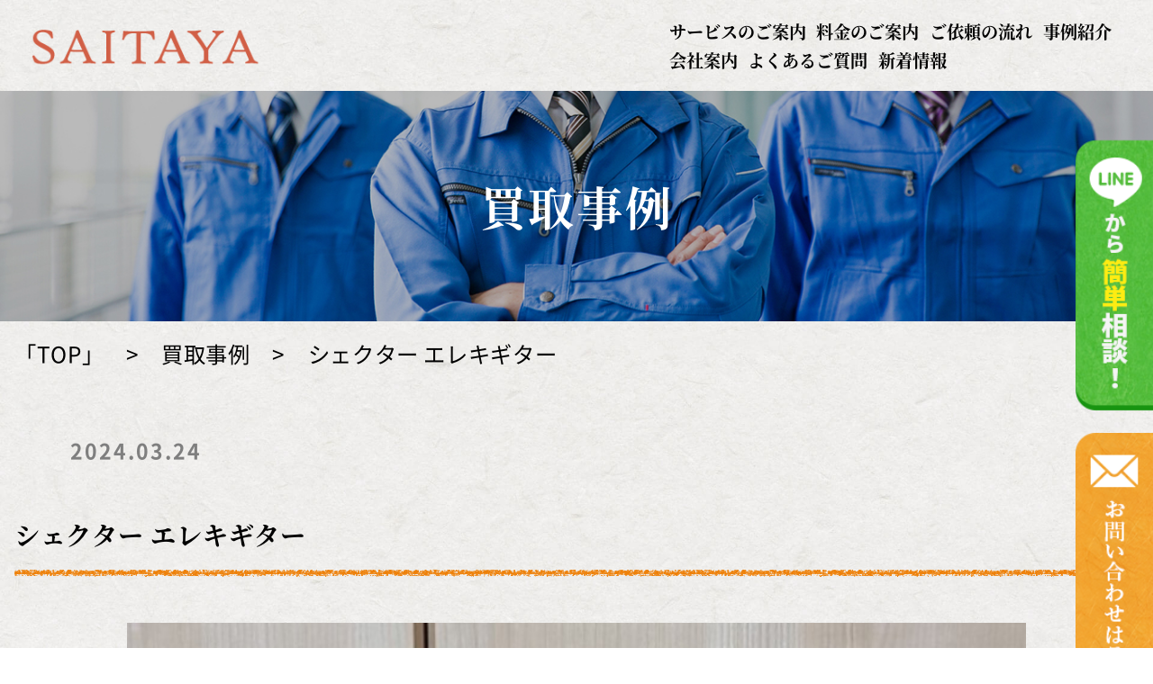

--- FILE ---
content_type: text/html; charset=UTF-8
request_url: https://relief-saitaya.com/purchase/718/
body_size: 10433
content:
<!DOCTYPE html>
<html lang="ja">
<head>
<!-- Global site tag (gtag.js) - Google Analytics -->
<script async src="https://www.googletagmanager.com/gtag/js?id=UA-75772831-27"></script>
<script>
	window.dataLayer = window.dataLayer || [];
	function gtag(){dataLayer.push(arguments);}
	gtag('js', new Date());

	gtag('config', 'UA-75772831-27');
</script>
<!-- Global site tag (gtag.js) - Google Analytics -->
<script async src="https://www.googletagmanager.com/gtag/js?id=G-88YP9XZ04F"></script>
<script>
	window.dataLayer = window.dataLayer || [];
	function gtag(){dataLayer.push(arguments);}
	gtag('js', new Date());

	gtag('config', 'G-88YP9XZ04F');
</script>
<!-- Global site tag (gtag.js) - Google Ads: 388437402 -->
<script async src="https://www.googletagmanager.com/gtag/js?id=AW-388437402"></script>
<script>
	window.dataLayer = window.dataLayer || [];
	function gtag(){dataLayer.push(arguments);}
	gtag('js', new Date());

	gtag('config', 'AW-388437402');
</script>


<meta charset="UTF-8">
<meta name="viewport" content="width=device-width,initial-scale=1.0,minimum-scale=1.0,maximum-scale=1.0,user-scalable=no">
<meta name="format-detection" content="telephone=no">
<meta name="author" content="SAITAYA" />
<meta name="keywords" content="遺品整理,不用品整理,京都,SAITAYA" />
	<meta name="description" content="シェクターエレキギターを買取させていただきました。">


<title>シェクター エレキギター | 京都の遺品整理のSAITAYA（サイタヤ）</title>

<link rel="stylesheet" type="text/css" href="https://relief-saitaya.com/_wp/wp-content/themes/saitaya-theme/style.css">
<link rel="stylesheet" type="text/css" href="https://relief-saitaya.com/_wp/wp-content/themes/saitaya-theme/tab.css" media="(max-width: 1320px)">
<link rel="stylesheet" type="text/css" href="https://relief-saitaya.com/_wp/wp-content/themes/saitaya-theme/mobile.css" media="(max-width: 767px)">
<link href="https://use.fontawesome.com/releases/v5.6.1/css/all.css" rel="stylesheet">
<!--[if lt IE 10]>
<link rel="stylesheet" type="text/css" href="https://relief-saitaya.com/_wp/wp-content/themes/saitaya-theme/style.css">
<![endif]-->


<style>

.page-top-img {
	background: url(https://relief-saitaya.com/_wp/wp-content/themes/saitaya-theme/images/top-img/news-top-img.jpg) no-repeat;
}

</style>


<meta name='robots' content='max-image-preview:large' />
<link rel="alternate" title="oEmbed (JSON)" type="application/json+oembed" href="https://relief-saitaya.com/wp-json/oembed/1.0/embed?url=https%3A%2F%2Frelief-saitaya.com%2Fpurchase%2F718%2F" />
<link rel="alternate" title="oEmbed (XML)" type="text/xml+oembed" href="https://relief-saitaya.com/wp-json/oembed/1.0/embed?url=https%3A%2F%2Frelief-saitaya.com%2Fpurchase%2F718%2F&#038;format=xml" />
<style id='wp-img-auto-sizes-contain-inline-css' type='text/css'>
img:is([sizes=auto i],[sizes^="auto," i]){contain-intrinsic-size:3000px 1500px}
/*# sourceURL=wp-img-auto-sizes-contain-inline-css */
</style>
<style id='wp-emoji-styles-inline-css' type='text/css'>

	img.wp-smiley, img.emoji {
		display: inline !important;
		border: none !important;
		box-shadow: none !important;
		height: 1em !important;
		width: 1em !important;
		margin: 0 0.07em !important;
		vertical-align: -0.1em !important;
		background: none !important;
		padding: 0 !important;
	}
/*# sourceURL=wp-emoji-styles-inline-css */
</style>
<style id='wp-block-library-inline-css' type='text/css'>
:root{--wp-block-synced-color:#7a00df;--wp-block-synced-color--rgb:122,0,223;--wp-bound-block-color:var(--wp-block-synced-color);--wp-editor-canvas-background:#ddd;--wp-admin-theme-color:#007cba;--wp-admin-theme-color--rgb:0,124,186;--wp-admin-theme-color-darker-10:#006ba1;--wp-admin-theme-color-darker-10--rgb:0,107,160.5;--wp-admin-theme-color-darker-20:#005a87;--wp-admin-theme-color-darker-20--rgb:0,90,135;--wp-admin-border-width-focus:2px}@media (min-resolution:192dpi){:root{--wp-admin-border-width-focus:1.5px}}.wp-element-button{cursor:pointer}:root .has-very-light-gray-background-color{background-color:#eee}:root .has-very-dark-gray-background-color{background-color:#313131}:root .has-very-light-gray-color{color:#eee}:root .has-very-dark-gray-color{color:#313131}:root .has-vivid-green-cyan-to-vivid-cyan-blue-gradient-background{background:linear-gradient(135deg,#00d084,#0693e3)}:root .has-purple-crush-gradient-background{background:linear-gradient(135deg,#34e2e4,#4721fb 50%,#ab1dfe)}:root .has-hazy-dawn-gradient-background{background:linear-gradient(135deg,#faaca8,#dad0ec)}:root .has-subdued-olive-gradient-background{background:linear-gradient(135deg,#fafae1,#67a671)}:root .has-atomic-cream-gradient-background{background:linear-gradient(135deg,#fdd79a,#004a59)}:root .has-nightshade-gradient-background{background:linear-gradient(135deg,#330968,#31cdcf)}:root .has-midnight-gradient-background{background:linear-gradient(135deg,#020381,#2874fc)}:root{--wp--preset--font-size--normal:16px;--wp--preset--font-size--huge:42px}.has-regular-font-size{font-size:1em}.has-larger-font-size{font-size:2.625em}.has-normal-font-size{font-size:var(--wp--preset--font-size--normal)}.has-huge-font-size{font-size:var(--wp--preset--font-size--huge)}.has-text-align-center{text-align:center}.has-text-align-left{text-align:left}.has-text-align-right{text-align:right}.has-fit-text{white-space:nowrap!important}#end-resizable-editor-section{display:none}.aligncenter{clear:both}.items-justified-left{justify-content:flex-start}.items-justified-center{justify-content:center}.items-justified-right{justify-content:flex-end}.items-justified-space-between{justify-content:space-between}.screen-reader-text{border:0;clip-path:inset(50%);height:1px;margin:-1px;overflow:hidden;padding:0;position:absolute;width:1px;word-wrap:normal!important}.screen-reader-text:focus{background-color:#ddd;clip-path:none;color:#444;display:block;font-size:1em;height:auto;left:5px;line-height:normal;padding:15px 23px 14px;text-decoration:none;top:5px;width:auto;z-index:100000}html :where(.has-border-color){border-style:solid}html :where([style*=border-top-color]){border-top-style:solid}html :where([style*=border-right-color]){border-right-style:solid}html :where([style*=border-bottom-color]){border-bottom-style:solid}html :where([style*=border-left-color]){border-left-style:solid}html :where([style*=border-width]){border-style:solid}html :where([style*=border-top-width]){border-top-style:solid}html :where([style*=border-right-width]){border-right-style:solid}html :where([style*=border-bottom-width]){border-bottom-style:solid}html :where([style*=border-left-width]){border-left-style:solid}html :where(img[class*=wp-image-]){height:auto;max-width:100%}:where(figure){margin:0 0 1em}html :where(.is-position-sticky){--wp-admin--admin-bar--position-offset:var(--wp-admin--admin-bar--height,0px)}@media screen and (max-width:600px){html :where(.is-position-sticky){--wp-admin--admin-bar--position-offset:0px}}

/*# sourceURL=wp-block-library-inline-css */
</style><style id='global-styles-inline-css' type='text/css'>
:root{--wp--preset--aspect-ratio--square: 1;--wp--preset--aspect-ratio--4-3: 4/3;--wp--preset--aspect-ratio--3-4: 3/4;--wp--preset--aspect-ratio--3-2: 3/2;--wp--preset--aspect-ratio--2-3: 2/3;--wp--preset--aspect-ratio--16-9: 16/9;--wp--preset--aspect-ratio--9-16: 9/16;--wp--preset--color--black: #000000;--wp--preset--color--cyan-bluish-gray: #abb8c3;--wp--preset--color--white: #ffffff;--wp--preset--color--pale-pink: #f78da7;--wp--preset--color--vivid-red: #cf2e2e;--wp--preset--color--luminous-vivid-orange: #ff6900;--wp--preset--color--luminous-vivid-amber: #fcb900;--wp--preset--color--light-green-cyan: #7bdcb5;--wp--preset--color--vivid-green-cyan: #00d084;--wp--preset--color--pale-cyan-blue: #8ed1fc;--wp--preset--color--vivid-cyan-blue: #0693e3;--wp--preset--color--vivid-purple: #9b51e0;--wp--preset--gradient--vivid-cyan-blue-to-vivid-purple: linear-gradient(135deg,rgb(6,147,227) 0%,rgb(155,81,224) 100%);--wp--preset--gradient--light-green-cyan-to-vivid-green-cyan: linear-gradient(135deg,rgb(122,220,180) 0%,rgb(0,208,130) 100%);--wp--preset--gradient--luminous-vivid-amber-to-luminous-vivid-orange: linear-gradient(135deg,rgb(252,185,0) 0%,rgb(255,105,0) 100%);--wp--preset--gradient--luminous-vivid-orange-to-vivid-red: linear-gradient(135deg,rgb(255,105,0) 0%,rgb(207,46,46) 100%);--wp--preset--gradient--very-light-gray-to-cyan-bluish-gray: linear-gradient(135deg,rgb(238,238,238) 0%,rgb(169,184,195) 100%);--wp--preset--gradient--cool-to-warm-spectrum: linear-gradient(135deg,rgb(74,234,220) 0%,rgb(151,120,209) 20%,rgb(207,42,186) 40%,rgb(238,44,130) 60%,rgb(251,105,98) 80%,rgb(254,248,76) 100%);--wp--preset--gradient--blush-light-purple: linear-gradient(135deg,rgb(255,206,236) 0%,rgb(152,150,240) 100%);--wp--preset--gradient--blush-bordeaux: linear-gradient(135deg,rgb(254,205,165) 0%,rgb(254,45,45) 50%,rgb(107,0,62) 100%);--wp--preset--gradient--luminous-dusk: linear-gradient(135deg,rgb(255,203,112) 0%,rgb(199,81,192) 50%,rgb(65,88,208) 100%);--wp--preset--gradient--pale-ocean: linear-gradient(135deg,rgb(255,245,203) 0%,rgb(182,227,212) 50%,rgb(51,167,181) 100%);--wp--preset--gradient--electric-grass: linear-gradient(135deg,rgb(202,248,128) 0%,rgb(113,206,126) 100%);--wp--preset--gradient--midnight: linear-gradient(135deg,rgb(2,3,129) 0%,rgb(40,116,252) 100%);--wp--preset--font-size--small: 13px;--wp--preset--font-size--medium: 20px;--wp--preset--font-size--large: 36px;--wp--preset--font-size--x-large: 42px;--wp--preset--spacing--20: 0.44rem;--wp--preset--spacing--30: 0.67rem;--wp--preset--spacing--40: 1rem;--wp--preset--spacing--50: 1.5rem;--wp--preset--spacing--60: 2.25rem;--wp--preset--spacing--70: 3.38rem;--wp--preset--spacing--80: 5.06rem;--wp--preset--shadow--natural: 6px 6px 9px rgba(0, 0, 0, 0.2);--wp--preset--shadow--deep: 12px 12px 50px rgba(0, 0, 0, 0.4);--wp--preset--shadow--sharp: 6px 6px 0px rgba(0, 0, 0, 0.2);--wp--preset--shadow--outlined: 6px 6px 0px -3px rgb(255, 255, 255), 6px 6px rgb(0, 0, 0);--wp--preset--shadow--crisp: 6px 6px 0px rgb(0, 0, 0);}:where(.is-layout-flex){gap: 0.5em;}:where(.is-layout-grid){gap: 0.5em;}body .is-layout-flex{display: flex;}.is-layout-flex{flex-wrap: wrap;align-items: center;}.is-layout-flex > :is(*, div){margin: 0;}body .is-layout-grid{display: grid;}.is-layout-grid > :is(*, div){margin: 0;}:where(.wp-block-columns.is-layout-flex){gap: 2em;}:where(.wp-block-columns.is-layout-grid){gap: 2em;}:where(.wp-block-post-template.is-layout-flex){gap: 1.25em;}:where(.wp-block-post-template.is-layout-grid){gap: 1.25em;}.has-black-color{color: var(--wp--preset--color--black) !important;}.has-cyan-bluish-gray-color{color: var(--wp--preset--color--cyan-bluish-gray) !important;}.has-white-color{color: var(--wp--preset--color--white) !important;}.has-pale-pink-color{color: var(--wp--preset--color--pale-pink) !important;}.has-vivid-red-color{color: var(--wp--preset--color--vivid-red) !important;}.has-luminous-vivid-orange-color{color: var(--wp--preset--color--luminous-vivid-orange) !important;}.has-luminous-vivid-amber-color{color: var(--wp--preset--color--luminous-vivid-amber) !important;}.has-light-green-cyan-color{color: var(--wp--preset--color--light-green-cyan) !important;}.has-vivid-green-cyan-color{color: var(--wp--preset--color--vivid-green-cyan) !important;}.has-pale-cyan-blue-color{color: var(--wp--preset--color--pale-cyan-blue) !important;}.has-vivid-cyan-blue-color{color: var(--wp--preset--color--vivid-cyan-blue) !important;}.has-vivid-purple-color{color: var(--wp--preset--color--vivid-purple) !important;}.has-black-background-color{background-color: var(--wp--preset--color--black) !important;}.has-cyan-bluish-gray-background-color{background-color: var(--wp--preset--color--cyan-bluish-gray) !important;}.has-white-background-color{background-color: var(--wp--preset--color--white) !important;}.has-pale-pink-background-color{background-color: var(--wp--preset--color--pale-pink) !important;}.has-vivid-red-background-color{background-color: var(--wp--preset--color--vivid-red) !important;}.has-luminous-vivid-orange-background-color{background-color: var(--wp--preset--color--luminous-vivid-orange) !important;}.has-luminous-vivid-amber-background-color{background-color: var(--wp--preset--color--luminous-vivid-amber) !important;}.has-light-green-cyan-background-color{background-color: var(--wp--preset--color--light-green-cyan) !important;}.has-vivid-green-cyan-background-color{background-color: var(--wp--preset--color--vivid-green-cyan) !important;}.has-pale-cyan-blue-background-color{background-color: var(--wp--preset--color--pale-cyan-blue) !important;}.has-vivid-cyan-blue-background-color{background-color: var(--wp--preset--color--vivid-cyan-blue) !important;}.has-vivid-purple-background-color{background-color: var(--wp--preset--color--vivid-purple) !important;}.has-black-border-color{border-color: var(--wp--preset--color--black) !important;}.has-cyan-bluish-gray-border-color{border-color: var(--wp--preset--color--cyan-bluish-gray) !important;}.has-white-border-color{border-color: var(--wp--preset--color--white) !important;}.has-pale-pink-border-color{border-color: var(--wp--preset--color--pale-pink) !important;}.has-vivid-red-border-color{border-color: var(--wp--preset--color--vivid-red) !important;}.has-luminous-vivid-orange-border-color{border-color: var(--wp--preset--color--luminous-vivid-orange) !important;}.has-luminous-vivid-amber-border-color{border-color: var(--wp--preset--color--luminous-vivid-amber) !important;}.has-light-green-cyan-border-color{border-color: var(--wp--preset--color--light-green-cyan) !important;}.has-vivid-green-cyan-border-color{border-color: var(--wp--preset--color--vivid-green-cyan) !important;}.has-pale-cyan-blue-border-color{border-color: var(--wp--preset--color--pale-cyan-blue) !important;}.has-vivid-cyan-blue-border-color{border-color: var(--wp--preset--color--vivid-cyan-blue) !important;}.has-vivid-purple-border-color{border-color: var(--wp--preset--color--vivid-purple) !important;}.has-vivid-cyan-blue-to-vivid-purple-gradient-background{background: var(--wp--preset--gradient--vivid-cyan-blue-to-vivid-purple) !important;}.has-light-green-cyan-to-vivid-green-cyan-gradient-background{background: var(--wp--preset--gradient--light-green-cyan-to-vivid-green-cyan) !important;}.has-luminous-vivid-amber-to-luminous-vivid-orange-gradient-background{background: var(--wp--preset--gradient--luminous-vivid-amber-to-luminous-vivid-orange) !important;}.has-luminous-vivid-orange-to-vivid-red-gradient-background{background: var(--wp--preset--gradient--luminous-vivid-orange-to-vivid-red) !important;}.has-very-light-gray-to-cyan-bluish-gray-gradient-background{background: var(--wp--preset--gradient--very-light-gray-to-cyan-bluish-gray) !important;}.has-cool-to-warm-spectrum-gradient-background{background: var(--wp--preset--gradient--cool-to-warm-spectrum) !important;}.has-blush-light-purple-gradient-background{background: var(--wp--preset--gradient--blush-light-purple) !important;}.has-blush-bordeaux-gradient-background{background: var(--wp--preset--gradient--blush-bordeaux) !important;}.has-luminous-dusk-gradient-background{background: var(--wp--preset--gradient--luminous-dusk) !important;}.has-pale-ocean-gradient-background{background: var(--wp--preset--gradient--pale-ocean) !important;}.has-electric-grass-gradient-background{background: var(--wp--preset--gradient--electric-grass) !important;}.has-midnight-gradient-background{background: var(--wp--preset--gradient--midnight) !important;}.has-small-font-size{font-size: var(--wp--preset--font-size--small) !important;}.has-medium-font-size{font-size: var(--wp--preset--font-size--medium) !important;}.has-large-font-size{font-size: var(--wp--preset--font-size--large) !important;}.has-x-large-font-size{font-size: var(--wp--preset--font-size--x-large) !important;}
/*# sourceURL=global-styles-inline-css */
</style>

<style id='classic-theme-styles-inline-css' type='text/css'>
/*! This file is auto-generated */
.wp-block-button__link{color:#fff;background-color:#32373c;border-radius:9999px;box-shadow:none;text-decoration:none;padding:calc(.667em + 2px) calc(1.333em + 2px);font-size:1.125em}.wp-block-file__button{background:#32373c;color:#fff;text-decoration:none}
/*# sourceURL=/wp-includes/css/classic-themes.min.css */
</style>
<link rel="https://api.w.org/" href="https://relief-saitaya.com/wp-json/" /><link rel="alternate" title="JSON" type="application/json" href="https://relief-saitaya.com/wp-json/wp/v2/purchase/718" /><link rel="EditURI" type="application/rsd+xml" title="RSD" href="https://relief-saitaya.com/_wp/xmlrpc.php?rsd" />
<meta name="generator" content="WordPress 6.9" />
<link rel="canonical" href="https://relief-saitaya.com/purchase/718/" />
<link rel='shortlink' href='https://relief-saitaya.com/?p=718' />
<link rel="icon" href="https://relief-saitaya.com/_wp/wp-content/uploads/2022/07/favicon.png" sizes="32x32" />
<link rel="icon" href="https://relief-saitaya.com/_wp/wp-content/uploads/2022/07/favicon.png" sizes="192x192" />
<link rel="apple-touch-icon" href="https://relief-saitaya.com/_wp/wp-content/uploads/2022/07/favicon.png" />
<meta name="msapplication-TileImage" content="https://relief-saitaya.com/_wp/wp-content/uploads/2022/07/favicon.png" />
<link rel="alternate" type="application/rss+xml" title="RSS" href="https://relief-saitaya.com/rsslatest.xml" />

<!-- Google Tag Manager -->
<script>(function(w,d,s,l,i){w[l]=w[l]||[];w[l].push({'gtm.start':
new Date().getTime(),event:'gtm.js'});var f=d.getElementsByTagName(s)[0],
j=d.createElement(s),dl=l!='dataLayer'?'&l='+l:'';j.async=true;j.src=
'https://www.googletagmanager.com/gtm.js?id='+i+dl;f.parentNode.insertBefore(j,f);
})(window,document,'script','dataLayer','GTM-NX6CB2R');</script>
<!-- End Google Tag Manager -->
</head>

<body>
<!-- Google Tag Manager (noscript) -->
<noscript><iframe src="https://www.googletagmanager.com/ns.html?id=GTM-NX6CB2R"
height="0" width="0" style="display:none;visibility:hidden"></iframe></noscript>
<!-- End Google Tag Manager (noscript) -->

<div class="sp-wrapper">

	<!-- header -->
	<header class="of">

		<a href="https://relief-saitaya.com" class="head-logo left">
							<div class="img-banner">京都の遺品整理のSAITAYA（サイタヤ）</div>
					</a>

		<!-- head-pc-info -->
		<div class="head-pc-info right pc tab of">

			<div class="head-pc-info-tel left pc serif">
				<div class="head-pc-info-tel-num">
					080-5353-5297
				</div>
				<div class="head-pc-info-tel-text">
					電話受付 9:00～18:00
				</div>
			</div>

			<nav class="pc-menu right">
				<ul class="of serif">
					<li><a href="https://relief-saitaya.com/service_list/">サービスのご案内</a></li>
					<li><a href="https://relief-saitaya.com/price/">料金のご案内</a></li>
					<li><a href="https://relief-saitaya.com/flow/">ご依頼の流れ</a></li>
					<li><a href="https://relief-saitaya.com/works/">事例紹介</a></li>
					<li><a href="https://relief-saitaya.com/company/">会社案内</a></li>
					<li><a href="https://relief-saitaya.com/faq/">よくあるご質問</a></li>
					<li><a href="https://relief-saitaya.com/news/">新着情報</a></li>
				</ul>
			</nav>

		</div>

		<div class="head-info right of mobi">

			<a href="https://relief-saitaya.com/contact/" class="head-info-mail-btn left">
				メール
			</a>

			<a class="head-info-menu-btn left">
				<span></span>
				<span></span>
				<span></span>
			</a>

		</div>

	</header>

	<ul class="sp-menu mobi">
		<li><a href="https://relief-saitaya.com/service/">遺品整理について</a></li>
		<li><a href="https://relief-saitaya.com/reason/">選ばれる理由</a></li>
		<li><a href="https://relief-saitaya.com/service_list/">サービスのご案内</a></li>
		<li><a href="https://relief-saitaya.com/price/">料金のご案内</a></li>
		<li><a href="https://relief-saitaya.com/flow/">ご依頼の流れ</a></li>
		<li><a href="https://relief-saitaya.com/works/">事例紹介</a></li>
		<li><a href="https://relief-saitaya.com/company/">会社案内</a></li>
		<li><a href="https://relief-saitaya.com/faq/">よくあるご質問</a></li>
		<li><a href="https://relief-saitaya.com/news/">新着情報</a></li>
	</ul>
	<!-- /header -->

	<!-- LINEバナー -->
	<a href="https://lin.ee/W1QoeTA" target="_blank" class="line-banner">
		<img src="https://relief-saitaya.com/_wp/wp-content/themes/saitaya-theme/images/line-banner.png" width="77" height="271" class="pc tab">
		<img src="https://relief-saitaya.com/_wp/wp-content/themes/saitaya-theme/images-sp/line-banner.png" width="90" height="320" class="mobi">
	</a>
	<!-- /LINEバナー -->

	<!-- お問い合わせバナー -->
	<a href="https://relief-saitaya.com/contact/" class="kotei-contact-banner">
		<img src="https://relief-saitaya.com/_wp/wp-content/themes/saitaya-theme/images/contact-banner.png" width="77" height="305">
	</a>
	<!-- /お問い合わせバナー -->
	<!-- TOP画像 -->
	<div class="page-top-img">
		<div class="page-top-img-title serif">
			買取事例
		</div>
	</div>
	<!-- /TOP画像 -->

	<!-- パンくず -->
	<div class="breadcrumbs">
		<div class="wrapper">
			<span property="itemListElement" typeof="ListItem"><a property="item" typeof="WebPage" title="Go to 京都の遺品整理のSAITAYA（サイタヤ）." href="https://relief-saitaya.com" class="home" ><span property="name">「TOP」</span></a><meta property="position" content="1"></span>　&gt;　<span property="itemListElement" typeof="ListItem"><a property="item" typeof="WebPage" title="買取事例へ移動する" href="https://relief-saitaya.com/purchase/" class="purchase-root post post-purchase" ><span property="name">買取事例</span></a><meta property="position" content="2"></span>　&gt;　<span property="itemListElement" typeof="ListItem"><span property="name" class="post post-purchase current-item">シェクター エレキギター</span><meta property="url" content="https://relief-saitaya.com/purchase/718/"><meta property="position" content="3"></span>		</div>
	</div>
	<!-- /パンくず -->

	<!-- メイン部分 -->
	<div class="news-kiji-content">
		<div class="wrapper">

			<!-- カテゴリー・日付 -->
			<div class="of">
								<div class="news-kiji-content-date left">2024.03.24</div>
			</div>
			<!-- /カテゴリー・日付 -->

			<!-- 見出し -->
			<h1 class="news-kiji-content-title serif">
				シェクター エレキギター			</h1>
			<!-- /見出し -->

							<!-- アイキャッチ画像 -->
				<div class="purchase-thumb-img">
					<img width="858" height="1906" src="https://relief-saitaya.com/_wp/wp-content/uploads/2024/02/LINE_ALBUM_〜20240226-買取商品_240227_11.jpg" class="attachment-full size-full wp-post-image" alt="" decoding="async" fetchpriority="high" srcset="https://relief-saitaya.com/_wp/wp-content/uploads/2024/02/LINE_ALBUM_〜20240226-買取商品_240227_11.jpg 858w, https://relief-saitaya.com/_wp/wp-content/uploads/2024/02/LINE_ALBUM_〜20240226-買取商品_240227_11-149x330.jpg 149w, https://relief-saitaya.com/_wp/wp-content/uploads/2024/02/LINE_ALBUM_〜20240226-買取商品_240227_11-297x660.jpg 297w, https://relief-saitaya.com/_wp/wp-content/uploads/2024/02/LINE_ALBUM_〜20240226-買取商品_240227_11-768x1706.jpg 768w, https://relief-saitaya.com/_wp/wp-content/uploads/2024/02/LINE_ALBUM_〜20240226-買取商品_240227_11-691x1536.jpg 691w" sizes="(max-width: 858px) 100vw, 858px" />				</div>
				<!-- /アイキャッチ画像 -->
			
			<table class="purchase-info-tb">
				<tr>
					<th>買取価格</th>
					<td></td>
				</tr>
			</table>

			<div class="purchase-in">
								シェクター エレキギターを買取させていただきました。			</div>
	
		</div>
	</div>
	<!-- /メイン部分 -->

	<!-- お問い合わせバナー -->
	<a href="https://relief-saitaya.com/contact/" class="contact-banner page pc tab">
	<span class="contact-banner-tel serif">
		080-5353-5297
	</span>
	<span class="contact-banner-tel-text">
		電話受付 9:00～18:00
	</span>
	<span class="contact-banner-text serif">
		お見積り・相談は<span class="big">無料！</span>
	</span>
	<span class="contact-banner-btn-text serif">
		メールでのお問い合わせはこちら
	</span>
</a>

<div class="contact-banner-sp mobi page">
	<div class="contact-banner-sp-in">

		<div class="contact-banner-sp-in-text serif">
			お見積り・相談は<span class="big">無料！</span>
		</div>

		<a href="tel:080-5353-5297" class="contact-banner-sp-in-tel serif">
			080-5353-5297
		</a>
		<div class="contact-banner-in-sp-tel-text">
			電話受付 9:00～18:00
		</div>

		<a href="https://relief-saitaya.com/contact/" class="contact-banner-in-sp-btn serif">
			<span class="contact-banner-in-sp-btn-in">
				メールでのお問い合わせはこちら
			</span>
		</a>

	</div>
</div>	<!-- /お問い合わせバナー -->

  <!-- footer -->
  <footer>

    <div class="foot-in">
      <div class="wrapper of">

        <!-- 会社の情報 -->
        <div class="foot-in-info pc-left">
          <div class="of">
            <img src="https://relief-saitaya.com/_wp/wp-content/themes/saitaya-theme/images/logo-2.png" class="foot-in-info-logo-img">

            <div class="foot-in-info-tel serif tel-link">080-5353-5297</div>
          </div>
          <div class="foot-in-info-address">
            京都府京都市南区吉祥院仁木ノ森町58-2
          </div>
        </div>
        <!-- /会社の情報 -->

        <!-- フッターメニュー -->
        <div class="foot-in-menu left pc tab">
          <ul class="foot-in-menu-list">
            <li><a href="https://relief-saitaya.com/service/">遺品整理について</a></li>
            <li><a href="https://relief-saitaya.com/reason/">選ばれる理由</a></li>
            <li><a href="https://relief-saitaya.com/flow/">ご依頼の流れ</a></li>
            <li><a href="https://relief-saitaya.com/works/">事例紹介</a></li>
            <li><a href="https://relief-saitaya.com/company/">会社案内</a></li>
            <li><a href="https://relief-saitaya.com/faq/">よくあるご質問</a></li>
            <li><a href="https://relief-saitaya.com/news/">新着情報</a></li>
          </ul>
        </div>
        <!-- /フッターメニュー -->

        <!-- 対応エリア -->
        <div class="foot-in-area left pc tab">
          <div class="foot-in-area-title serif">対応エリア</div>
          <div class="foot-in-area-text">
          	<p>京都市( 伏見区、南区、下京区、中京区、上京区、左京区、右京区、東山区、山科区、西京区、北区)、亀岡市、南丹市、向日市、長岡京市、大山崎町、八幡市、久御山町、宇治市、城陽市、宇治田原町、京田辺市、井手町、木津川市( 山城、加茂)、精華町、笠置町、南山城村、他近隣</p>

          	<p>滋賀県<br>
			大津市、志賀町、高島市、草津市、守山市、栗東市、野洲市、甲賀市、湖南市、他近隣</p>

			<p>大阪府<br>
			枚方市、高槻市、茨木市、吹田市、豊中市、寝屋川市、門真市、池田市、島本町、他近隣</p>

			<p>奈良県<br>
			奈良市、生駒市、他近隣</p>

			<p>その他の地域の方もお問合せください！！</p>
          </div>
        </div>
        <!-- /対応エリア -->

      </div>
    </div>

    <div class="copyright">
      ©️relief
    </div>
  </footer>
  <!-- /footer -->

</div>

<div class="pagetop"></div>
<div id="info-tel" class="sp"><a href="tel:080-5353-5297"></a></div>

<script src="https://ajax.googleapis.com/ajax/libs/jquery/2.0.0/jquery.min.js"></script>

<!-- イメージマップ -->
<script src="https://relief-saitaya.com/_wp/wp-content/themes/saitaya-theme/js/jquery.rwdImageMaps.js"></script>

<script>
$(document).ready(function(e) {
	$('img[usemap]').rwdImageMaps();
});
</script>
<!-- /イメージマップ -->


<!-- スライダー -->
<link href="https://relief-saitaya.com/_wp/wp-content/themes/saitaya-theme/js/slick/slick-theme.css" rel="stylesheet" type="text/css">
<link href="https://relief-saitaya.com/_wp/wp-content/themes/saitaya-theme/js/slick/slick.css" rel="stylesheet" type="text/css">
<script type="text/javascript" src="https://relief-saitaya.com/_wp/wp-content/themes/saitaya-theme/js/slick/slick.js"></script>
<!-- /スライダー -->

<!-- よくあるご質問 -->
<script>
$(function(){
   $('.faq-content-in dl dd').hide();
   $('.faq-content-in dl dt').click(function(){
      $(this).next(".faq-content-in dl dd").slideToggle();
      $(this).toggleClass("open");
   });
});
</script>
<!-- /よくあるご質問 -->

<!-- レスポンシブ関連 -->
<script>
$(function () {

  var windowWidth = $(window).width();
  var windowSm = 667;

  if (windowWidth <= windowSm) {

    // サイト内リンクの設定
    $(function () {

      var headerHight = $('header').outerHeight();

      $('a[href^=#]').click(function(){
        var href = $(this).attr('href');
        var target = $(href == '#' || href == '' ? 'html' : href);
        var position = target.offset().top-headerHight;
        $("html, body").animate({scrollTop:position}, 550, 'swing');
        return false;
      });

      $(window).on('load', function() {
        var url = $(location).attr('href');
        if(url.indexOf('#') != -1){
          var anchor = url.split('#');
          var target = $('#' + anchor[anchor.length - 1]);
          if(target.length){
            var pos = Math.floor(target.offset().top) - headerHight;
            $('html, body').animate({scrollTop:pos}, 500);
          }
        }
      });

    });

    // スマホメニューの設定
    $(function(){
    	$(".head-info-menu-btn").click(function(){
    		$(".sp-menu").slideToggle(200);
    		$(this).toggleClass("active");
    	});
    	$(".sp-menu li a").click(function(){
    		$(".sp-menu").css({display:"none"});
        $(".head-info-menu-btn").toggleClass("active");
    	});
    });

    // スライダーの設定
    $('.top-img-slider').slick({
      autoplay: true,
      autoplaySpeed: 3000,
      dots: false,
      arrows: false,
      dots: false,
      fade: true,
    });

    $('.top-case-content-in').slick({
      autoplay: true,
      autoplaySpeed: 5000,
      dots: false,
      arrows: false,
      dots: false,
    });

    // ページトップボタンの設定
    $(document).ready(function() {
    var pagetop = $('.pagetop');
    pagetop.hide();
     $(window).scroll(function () {
           if ($(this).scrollTop() > 100) {
                pagetop.fadeIn();
           } else {
                pagetop.fadeOut();
                }
           });
        pagetop.click(function () {
            $('body, html').animate({ scrollTop: 0 }, 500);
              return false;
       });
    });

  } else {

    // サイト内リンクの設定
    $(function () {

      var headerHight = $('').outerHeight();

      $('a[href^=#]').click(function(){
        var href = $(this).attr('href');
        var target = $(href == '#' || href == '' ? 'html' : href);
        var position = target.offset().top-headerHight;
        $("html, body").animate({scrollTop:position}, 550, 'swing');
        return false;
      });

      $(window).on('load', function() {
        var url = $(location).attr('href');
        if(url.indexOf('#') != -1){
          var anchor = url.split('#');
          var target = $('#' + anchor[anchor.length - 1]);
          if(target.length){
            var pos = Math.floor(target.offset().top) - headerHight;
            $('html, body').animate({scrollTop:pos}, 500);
          }
        }
      });

    });

    // スライダーの設定
    $('.top-img-slider').slick({
      autoplay: true,
      autoplaySpeed: 3000,
      dots: false,
      arrows: false,
      dots: false,
      fade: true,
    });

    // ページトップボタンの設定
    $(document).ready(function() {
    var pagetop = $('.pagetop');
    pagetop.hide();
     $(window).scroll(function () {
           if ($(this).scrollTop() > 200) {
                pagetop.fadeIn();
           } else {
                pagetop.fadeOut();
                }
           });
        pagetop.click(function () {
            $('body, html').animate({ scrollTop: 0 }, 500);
              return false;
       });
    });

  }
  
});
</script>
<!-- /レスポンシブ関連 -->

<!-- PC・スマホで自動で画像切り替え -->
<script>
$(function() {
  var $elem = $('.js-img');
  var pc = 'images/';
  var sp = 'images-sp/';
  var replaceWidth = 767;

  function imageSwitch() {
    var windowWidth = parseInt(window.innerWidth);

    $elem.each(function() {
      var $this = $(this);
      if(windowWidth >= replaceWidth) {
        $this.attr('src', $this.attr('src').replace(sp, pc));

      } else {
        $this.attr('src', $this.attr('src').replace(pc, sp));
      }
    });
  }
  imageSwitch();

  var resizeTimer;
  $(window).on('resize', function() {
    clearTimeout(resizeTimer);
    resizeTimer = setTimeout(function() {
      imageSwitch();
    }, 0);
  });
});
</script>
<!-- /PC・スマホで自動で画像切り替え -->

<!--メールアドレス入力補助機能-->
<link rel="stylesheet" href="https://ajax.googleapis.com/ajax/libs/jqueryui/1.10.4/themes/smoothness/jquery-ui.css">
<script src="https://ajax.googleapis.com/ajax/libs/jqueryui/1.10.4/jquery-ui.min.js"></script>
<script type="text/javascript" src="https://relief-saitaya.com/_wp/wp-content/themes/saitaya-theme/js/auto-address.js"></script>
<!--/メールアドレス入力補助機能-->

<!-- スマホ時に電話リンクさせる -->
<script>
$(function(){
    var ua = navigator.userAgent;
    if(ua.indexOf('iPhone') > 0 || ua.indexOf('Android') > 0){
        $('.tel-link').each(function(){
            var str = $(this).text();
            $(this).html($('<a>').attr('href', 'tel:' + str.replace(/-/g, '')).append(str + '</a>'));
        });
    }
});
</script>
<!-- /スマホ時に電話リンクさせる -->

<script type="speculationrules">
{"prefetch":[{"source":"document","where":{"and":[{"href_matches":"/*"},{"not":{"href_matches":["/_wp/wp-*.php","/_wp/wp-admin/*","/_wp/wp-content/uploads/*","/_wp/wp-content/*","/_wp/wp-content/plugins/*","/_wp/wp-content/themes/saitaya-theme/*","/*\\?(.+)"]}},{"not":{"selector_matches":"a[rel~=\"nofollow\"]"}},{"not":{"selector_matches":".no-prefetch, .no-prefetch a"}}]},"eagerness":"conservative"}]}
</script>
<script id="wp-emoji-settings" type="application/json">
{"baseUrl":"https://s.w.org/images/core/emoji/17.0.2/72x72/","ext":".png","svgUrl":"https://s.w.org/images/core/emoji/17.0.2/svg/","svgExt":".svg","source":{"concatemoji":"https://relief-saitaya.com/_wp/wp-includes/js/wp-emoji-release.min.js?ver=6.9"}}
</script>
<script type="module">
/* <![CDATA[ */
/*! This file is auto-generated */
const a=JSON.parse(document.getElementById("wp-emoji-settings").textContent),o=(window._wpemojiSettings=a,"wpEmojiSettingsSupports"),s=["flag","emoji"];function i(e){try{var t={supportTests:e,timestamp:(new Date).valueOf()};sessionStorage.setItem(o,JSON.stringify(t))}catch(e){}}function c(e,t,n){e.clearRect(0,0,e.canvas.width,e.canvas.height),e.fillText(t,0,0);t=new Uint32Array(e.getImageData(0,0,e.canvas.width,e.canvas.height).data);e.clearRect(0,0,e.canvas.width,e.canvas.height),e.fillText(n,0,0);const a=new Uint32Array(e.getImageData(0,0,e.canvas.width,e.canvas.height).data);return t.every((e,t)=>e===a[t])}function p(e,t){e.clearRect(0,0,e.canvas.width,e.canvas.height),e.fillText(t,0,0);var n=e.getImageData(16,16,1,1);for(let e=0;e<n.data.length;e++)if(0!==n.data[e])return!1;return!0}function u(e,t,n,a){switch(t){case"flag":return n(e,"\ud83c\udff3\ufe0f\u200d\u26a7\ufe0f","\ud83c\udff3\ufe0f\u200b\u26a7\ufe0f")?!1:!n(e,"\ud83c\udde8\ud83c\uddf6","\ud83c\udde8\u200b\ud83c\uddf6")&&!n(e,"\ud83c\udff4\udb40\udc67\udb40\udc62\udb40\udc65\udb40\udc6e\udb40\udc67\udb40\udc7f","\ud83c\udff4\u200b\udb40\udc67\u200b\udb40\udc62\u200b\udb40\udc65\u200b\udb40\udc6e\u200b\udb40\udc67\u200b\udb40\udc7f");case"emoji":return!a(e,"\ud83e\u1fac8")}return!1}function f(e,t,n,a){let r;const o=(r="undefined"!=typeof WorkerGlobalScope&&self instanceof WorkerGlobalScope?new OffscreenCanvas(300,150):document.createElement("canvas")).getContext("2d",{willReadFrequently:!0}),s=(o.textBaseline="top",o.font="600 32px Arial",{});return e.forEach(e=>{s[e]=t(o,e,n,a)}),s}function r(e){var t=document.createElement("script");t.src=e,t.defer=!0,document.head.appendChild(t)}a.supports={everything:!0,everythingExceptFlag:!0},new Promise(t=>{let n=function(){try{var e=JSON.parse(sessionStorage.getItem(o));if("object"==typeof e&&"number"==typeof e.timestamp&&(new Date).valueOf()<e.timestamp+604800&&"object"==typeof e.supportTests)return e.supportTests}catch(e){}return null}();if(!n){if("undefined"!=typeof Worker&&"undefined"!=typeof OffscreenCanvas&&"undefined"!=typeof URL&&URL.createObjectURL&&"undefined"!=typeof Blob)try{var e="postMessage("+f.toString()+"("+[JSON.stringify(s),u.toString(),c.toString(),p.toString()].join(",")+"));",a=new Blob([e],{type:"text/javascript"});const r=new Worker(URL.createObjectURL(a),{name:"wpTestEmojiSupports"});return void(r.onmessage=e=>{i(n=e.data),r.terminate(),t(n)})}catch(e){}i(n=f(s,u,c,p))}t(n)}).then(e=>{for(const n in e)a.supports[n]=e[n],a.supports.everything=a.supports.everything&&a.supports[n],"flag"!==n&&(a.supports.everythingExceptFlag=a.supports.everythingExceptFlag&&a.supports[n]);var t;a.supports.everythingExceptFlag=a.supports.everythingExceptFlag&&!a.supports.flag,a.supports.everything||((t=a.source||{}).concatemoji?r(t.concatemoji):t.wpemoji&&t.twemoji&&(r(t.twemoji),r(t.wpemoji)))});
//# sourceURL=https://relief-saitaya.com/_wp/wp-includes/js/wp-emoji-loader.min.js
/* ]]> */
</script>

</body>
</html>

--- FILE ---
content_type: text/css
request_url: https://relief-saitaya.com/_wp/wp-content/themes/saitaya-theme/style.css
body_size: 13230
content:
/*
Theme Name: SAITAYAのテーマ
*/

/*----------------------------------
reset
----------------------------------*/

html, body, div, p, span, applet, object, iframe,
h1, h2, h3, h4, h5, h6,
blockquote, pre,
a, abbr, acronym, address, big, cite, code,
del, dfn, em, img, ins, kbd, q, s, samp,
small, strike, strong, sub, sup, tt, var,
b, u, i, center,
dl, dt, dd, ol, ul, li,
fieldset, form, label, legend,
table, caption, tbody, tfoot, thead, tr, th, td,
article, aside, canvas, details, embed,
figure, figcaption, footer, header, hgroup,
menu, nav, output, ruby, section, summary,
time, mark, audio, video {
	margin: 0;
	padding: 0;
	border: 0;
	font-size: 100%;
	font: inherit;
	vertical-align: baseline;
}

/* HTML5 display-role reset for older browsers */
article, aside, details, figcaption, figure,
footer, header, hgroup, menu, nav, section {
	display: block;
}

ol, ul {
	list-style: none;
}

blockquote, q {
	quotes: none;
}

blockquote:before, blockquote:after,
q:before, q:after {
	content: '';
	content: none;
}

table {
	border-collapse: collapse;
	border-spacing: 0;
}

/*----------------------------------
全体
----------------------------------*/

@font-face {
	font-family: 'Noto Sans JP';
	font-weight: 400;
	src: url('web-fonts/noto-sans-jp-regular.otf');
}

@font-face {
	font-family: 'Noto Sans JP';
	font-weight: 700;
	src: url('web-fonts/noto-sans-jp-bold.otf');
}

@font-face {
	font-family: 'Noto Sans JP';
	font-weight: 900;
	src: url('web-fonts/noto-sans-jp-black.otf');
}

@font-face {
	font-family: 'Noto Serif JP';
	font-weight: 400;
	src: url('web-fonts/noto-serif-jp-regular.otf');
}

@font-face {
	font-family: 'Noto Serif JP';
	font-weight: 700;
	src: url('web-fonts/noto-serif-jp-bold.otf');
}

@font-face {
	font-family: 'Noto Serif JP';
	font-weight: 900;
	src: url('web-fonts/noto-serif-jp-black.otf');
}

body {
	background: url(images/bg.jpg);
	background-size: 100%;
	font-family: 'Noto Sans JP', sans-serif;
	font-weight: 400;
	font-size: 18px;
	line-height: 28px;
	word-break: break-word;
	text-size-adjust: none;
}

.wrapper {
	box-sizing: border-box;
	margin: 0 auto;
	width: 1200px;
}

.sp-wrapper {
	overflow: hidden;
}

.center {
	display: block;
	margin: 0 auto;
}

.left {
	float: left;
}

.right {
	float: right;
}

.pc-left {
	float: left;
}

.pc-right {
	float: right;
}

.aligncenter,
.alignnone {
	display: block;
	margin: 0 auto;
}

.alignleft {
	float: left;
}

.alignright {
	float: right;
}

.t-center {
	text-align: center !important;
}

.t-left {
	text-align: left !important;
}

.t-right {
	text-align: right !important;
}

.pc-t-center {
	text-align: center !important;
}

.clear {
	clear: both;
}

.inline {
	display: inline !important;
}

.inline-b {
	display: inline-block !important;
}

.block {
	display: block !important;
}

.of {
	overflow: hidden;
}

.pc-of {
	overflow: hidden;
}

img,iframe {
	display: block;
}

a:hover img {
	opacity: 0.6;
}

.img-banner {
	background-size: 100% !important;
	box-sizing: border-box;
	height: 0;
	overflow: hidden;
	text-indent: 100%;
	white-space: nowrap;
	width: 100%;
}

a:hover .img-banner {
	opacity: 0.6;
}

a.bo {
	text-decoration: underline;
}

a.bo:hover {
	text-decoration: none;
}

a.no-bo {
	text-decoration: none;
}

a.no-bo:hover {
	text-decoration: underline;
}

.full {
	height: auto;
	width: 100%;
}

.full-sp {
	height: auto;
	margin: 0 auto;
	max-width: 100%;
	width: auto;
}

.list {
	box-sizing: border-box;
	margin-bottom: 20px;
}

.list li {
	box-sizing: border-box;
	list-style: disc !important;
	margin-left: 23px !important;
}

.num-list {
	box-sizing: border-box;
	margin-bottom: 20px;
}

.num-list li {
	box-sizing: border-box;
	list-style: decimal !important;
	margin-left: 20px !important;
}

.num-list li:nth-child(n+10) {
	margin-left: 28px !important;
}

.num-list-2 {
	box-sizing: border-box;
	margin-bottom: 20px;
}

.num-list-2 li {
	box-sizing: border-box;
	padding-left: 33px;
}

.num-in {
	left: 0;
	position: absolute;
}

.check-list {
	box-sizing: border-box;
	margin-bottom: 20px;
}

.check-list li {
		box-sizing: border-box;
		margin-bottom: 10px;
		min-height: 30px;
		padding-left: 45px;
		position: relative;
}

.check-list li:last-child {
	margin-bottom: 0;
}

.check-list li::before {
		background: #fff;
		box-sizing: border-box;
		border: 3px solid #000;
		content: "";
		left: 0;
		height: 30px;
		position: absolute;
		top: 0;
		width: 30px;
}

.check-list li::after {
		box-sizing: border-box;
		border-right: 4px solid #ff0000;
		border-bottom: 4px solid #ff0000;
		content: "";
		left: 13px;
		height: 27px;
		position: absolute;
		top: -4px;
		transform: rotate(45deg);
		-webkit-transform: rotate(45deg);
		width: 17px;
}

.douga {
	margin: 0 auto;
}

.douga iframe {
	margin: 0 auto;
}

.text-base {
	box-sizing: border-box;
	display: inline-block;
	padding-left: 18px;
	position: relative;
}

.text-base-2 {
	box-sizing: border-box;
	display: inline-block;
	padding-left: 36px;
	position: relative;
}

.text-base-3 {
	box-sizing: border-box;
	display: inline-block;
	padding-left: 54px;
	position: relative;
}

.text-base-4 {
	box-sizing: border-box;
	display: inline-block;
	padding-left: 72px;
	position: relative;
}

.text-base-5 {
	box-sizing: border-box;
	display: inline-block;
	padding-left: 90px;
	position: relative;
}

.text-in {
	left: 0;
	position: absolute;
}

.indent-1 {
	box-sizing: border-box;
	display: inline-block;
	padding-left: 1em;
	text-indent: -1em;
}

.indent-2 {
	box-sizing: border-box;
	display: inline-block;
	padding-left: 2em;
	text-indent: -2em;
}

.indent-3 {
	box-sizing: border-box;
	display: inline-block;
	padding-left: 3em;
	text-indent: -3em;
}

.indent-4 {
	box-sizing: border-box;
	display: inline-block;
	padding-left: 4em;
	text-indent: -4em;
}

.indent-5 {
	box-sizing: border-box;
	display: inline-block;
	padding-left: 5em;
	text-indent: -5em;
}

.pc {
	display: block;
}

.pc.tab {
	display: block;
}

.pc.tab.mobi {
	display: block;
}

.tab {
	display: none;
}

.tab.mobi {
	display: none;
}

.pc.mobi {
	display: block;
}

.mobi {
	display: none;
}

.first {
	margin-top: 0 !important;
}

.last {
	margin-bottom: 0 !important;
}

.m20 {
	margin: 20px !important;
}

.mt20 {
	margin-top: 20px !important;
}

.mb20 {
	margin-bottom: 20px !important;
}

.no-mt20 {
	margin-top: -20px !important;
}

.mt-20 {
	margin-top: 20px !important;
}

.mb-20 {
	margin-bottom: 20px !important;
}

.ml20 {
	margin-left: 20px !important;
}

.mr20 {
	margin-right: 20px !important;
}

.m40 {
	margin: 40px !important;
}

.mt40 {
	margin-top: 40px !important;
}

.mb40 {
	margin-bottom: 40px !important;
}

.ml40 {
	margin-left: 40px !important;
}

.mr40 {
	margin-right: 40px !important;
}

.m60 {
	margin: 60px !important;
}

.mt60 {
	margin-top: 60px !important;
}

.mb60 {
	margin-bottom: 60px !important;
}

.ml60 {
	margin-left: 60px !important;
}

.mr60 {
	margin-right: 60px !important;
}

.m80 {
	margin: 80px !important;
}

.mt80 {
	margin-top: 80px !important;
}

.mb80 {
	margin-bottom: 80px !important;
}

.ml80 {
	margin-left: 80px !important;
}

.mr80 {
	margin-right: 80px !important;
}

.m100 {
	margin: 100px !important;
}

.mt100 {
	margin-top: 100px !important;
}

.mb100 {
	margin-bottom: 100px !important;
}

.ml100 {
	margin-left: 100px !important;
}

.mr100 {
	margin-right: 100px !important;
}

.p20 {
	padding: 20px !important;
}

.pt20 {
	padding-top: 20px !important;
}

.pb20 {
	padding-bottom: 20px !important;
}

.pl20 {
	padding-left: 20px !important;
}

.pr20 {
	padding-right: 20px !important;
}

.p40 {
	padding: 40px !important;
}

.pt40 {
	padding-top: 40px !important;
}

.pb40 {
	padding-bottom: 40px !important;
}

.pl40 {
	padding-left: 40px !important;
}

.pr40 {
	padding-right: 40px !important;
}

.p60 {
	padding: 60px !important;
}

.pt60 {
	padding-top: 60px !important;
}

.pb60 {
	padding-bottom: 60px !important;
}

.pl60 {
	padding-left: 60px !important;
}

.pr60 {
	padding-right: 60px !important;
}

.p80 {
	padding: 80px !important;
}

.pt80 {
	padding-top: 80px !important;
}

.pb80 {
	padding-bottom: 80px !important;
}

.pl80 {
	padding-left: 80px !important;
}

.pr80 {
	padding-right: 80px !important;
}

.p100 {
	padding: 100px !important;
}

.pt100 {
	padding-top: 100px !important;
}

.pb100 {
	padding-bottom: 100px !important;
}

.pl100 {
	padding-left: 100px !important;
}

.pr100 {
	padding-right: 100px !important;
}

/*----------------------------------
文字スタイル
----------------------------------*/

.gothic {
	font-family: "Helvetica Neue", "Helvetica", "Hiragino Sans", "Hiragino Kaku Gothic ProN", "Arial", "Yu Gothic", "Meiryo", sans-serif;
}

.minchou {
	font-family: "Times New Roman", "YuMincho", "Hiragino Mincho ProN", "Yu Mincho", "MS PMincho", serif;
}

.sans {
	font-family: 'Noto Sans JP', sans-serif;
}

.serif {
	font-family: 'Noto Serif JP', serif;
}

strong,b,.strong {
	font-weight: 700;
}

.red {
	color: #ff0000;
}

.blue {
	color: #0000ff;
}

.yellow {
	color: #ffff00;
}

.green {
	color: #008800;
}

.orange {
	color: #ff8800;
}

.magenta {
	color: #F37C92;
}

.cyan {
	color: #5DBFF2;
}

.y-b {
	background: linear-gradient(transparent 50%, #ffff00 50%);
}

.fs15 {
	font-size: 15px !important;
	line-height: 25px !important;
}

.fs23 {
	font-size: 23px !important;
	line-height: 33px !important;
}

.fs30 {
	font-size: 30px !important;
	line-height: 40px !important;
}

.fs40 {
	font-size: 40px !important;
	line-height: 50px !important;
}

.fs50 {
	font-size: 50px !important;
	line-height: 60px !important;
}

@font-face {
	font-family: 'icomoon';
	src:  url('fonts/icomoon.eot?n30han');
	src:  url('fonts/icomoon.eot?n30han#iefix') format('embedded-opentype'),
		url('fonts/icomoon.ttf?n30han') format('truetype'),
		url('fonts/icomoon.woff?n30han') format('woff'),
		url('fonts/icomoon.svg?n30han#icomoon') format('svg');
	font-weight: normal;
	font-style: normal;
	font-display: block;
}

[class^="icon-"], [class*=" icon-"] {
	/* use !important to prevent issues with browser extensions that change fonts */
	font-family: 'icomoon' !important;
	speak: never;
	font-style: normal;
	font-weight: normal;
	font-variant: normal;
	text-transform: none;
	line-height: 1;

	/* Better Font Rendering =========== */
	-webkit-font-smoothing: antialiased;
	-moz-osx-font-smoothing: grayscale;
}

/* > */
.icon-cheveron-up:before {
	content: "\e001";
}

/* ▲ */
.icon-triangle-right:before {
	content: "\e002";
}

/* 正三角形な▲ */
.icon-triangle-1:before {
	content: "\e003";
}

/* 短めの▲ */
.icon-triangle-2:before {
	content: "\e004";
}

/* ○ */
.icon-maru-1:before {
	content: "\e005";
}

/* ● */
.icon-maru-2:before {
	content: "\e006";
}

/* ◎ */
.icon-maru-3:before {
	content: "\e007";
}

/* ◎の中の丸が黒 */
.icon-maru-4:before {
	content: "\e008";
}

/* □ */
.icon-shikaku-1:before {
	content: "\e009";
}

/* ■ */
.icon-shikaku-2:before {
	content: "\e010";
}

/* → */
.icon-yazirushi-1:before {
	content: "\e011";
}

/* 短めの→ */
.icon-yazirushi-2:before {
	content: "\e012";
}

/* かなり短めの→ */
.icon-yazirushi-3:before {
	content: "\e013";
}

/* 線だけの→ */
.icon-yazirushi-4:before {
	content: "\e014";
}

/* 本体ありの電話 */
.icon-old-phone:before {
	content: "\e015";
}

/* 受話器のみの電話 */
.icon-phone:before {
	content: "\e016";
}

/* 背景ありの手紙アイコン(簡易なデザイン) */
.icon-mail-envelope-closed2:before {
	content: "\e017";
}

/* 背景なしの手紙アイコン(簡易なデザイン) */
.icon-mail-envelope-closed3:before {
	content: "\e018";
}

/* 背景ありの手紙アイコン(複雑なデザイン) */
.icon-mail-envelope-closed:before {
	content: "\e019";
}

/* 背景なしの手紙アイコン(複雑なデザイン) */
.icon-mail-envelope-closed1:before {
	content: "\e020";
}

/* ＋ */
.icon-plus:before {
	content: "\e021";
}

/* － */
.icon-minus:before {
	content: "\e022";
}

/* × */
.icon-batsu:before {
	content: "\e023";
}

/*----------------------------------
画像関連
----------------------------------*/

/*----------------------------------
header
----------------------------------*/

header {
	box-sizing: border-box;
}

.head-logo {
		box-sizing: border-box;
		display: block;
		margin: 17px 0 9px 25px;
		width: 274px;
}

.head-logo .img-banner {
	background: url(images/logo.png) no-repeat;
	padding-bottom: 25.912%;
}

.head-pc-info {
	box-sizing: border-box;
}

.head-pc-info-tel {
	box-sizing: border-box;
	margin: 19px 0;
	margin-right: 20px;
}

.head-pc-info-tel-num {
	box-sizing: border-box;
	color: #d15f46;
	font-weight: 700;
	font-size: 25px;
	line-height: 35px;
	padding-left: 25px;
	position: relative;
}

@media (max-width: 1525px) {

	.head-pc-info-tel {
		display: none;
	}

}

.head-pc-info-tel-num::before {
	box-sizing: border-box;
	content: "\e016";
	font-family: 'icomoon';
	font-weight: 400;
	font-size: 25px;
	line-height: 25px;
	left: 0;
	position: absolute;
	top: 8px;
}

.head-pc-info-tel-text {
	box-sizing: border-box;
	font-size: 14px;
	line-height: 24px;
	text-align: center;
}

.pc-menu {
		box-sizing: border-box;
		margin: 37px 38px 0 0;
		width: 930px;
}

.pc-menu ul {
		box-sizing: border-box;
}

.pc-menu ul li {
		box-sizing: border-box;
		float: left;
		margin-right: 37px;
}

.pc-menu ul li:last-child {
	margin-right: 0;
}

.pc-menu ul li a {
		box-sizing: border-box;
		color: #000;
		display: block;
		font-weight: 700;
		font-size: 18px;
		line-height: 28px;
		text-decoration: none;
}

.pc-menu ul li a:hover {
	color: #D15F46;
}

/*----------------------------------
LINEバナー
----------------------------------*/

.line-banner {
	box-sizing: border-box;
	display: block;
	position: fixed;
	right: 0;
	top: 151px;
	width: 77px;
	z-index: 100;
}

.line-banner img {
	height: auto;
	width: 100%;
}

/*----------------------------------
お問い合わせバナー
----------------------------------*/

.kotei-contact-banner {
	box-sizing: border-box;
	display: block;
	position: fixed;
	right: 0;
	top: 441px;
	width: 77px;
	z-index: 100;
}

.kotei-contact-banner img {
	height: auto;
	width: 100%;
}

/*----------------------------------
TOP画像
----------------------------------*/

.top-img {
		box-sizing: border-box;
		height: 818px;
		position: relative;
		width: 100%;
}

.top-img-slider {
	box-sizing: border-box;
	height: 818px;
	left: 0;
	position: absolute;
	top: 0;
	width: 100%;
	z-index: 2;
}

.top-img-slider-img {
		background-size: cover !important;
		background-position: top center !important;
		box-sizing: border-box;
		height: 818px;
		width: 100%;
}

.top-img-slider-img.slider-1 {
		background: url(images/slider/slider-img-1.jpg) no-repeat;
}

.top-img-slider-img.slider-2 {
		background: url(images/slider/slider-img-2.jpg) no-repeat;
}

.top-img-slider-img.slider-3 {
		background: url(images/slider/slider-img-3.jpg) no-repeat;
}

.top-img .wrapper {
		height: 818px;
		left: 0;
		margin: 0 auto;
	position: absolute;
	right: 0;
	top: 0;
	width: 1250px;
	z-index: 3;
}

.top-img-bg {
		background: url(images/top-mv-bg.png) no-repeat;
		background-size: 100%;
		box-sizing: border-box;
		left: 0;
		height: 594px;
		position: absolute;
		top: 95px;
		-ms-writing-mode: tb-rl;
	writing-mode: vertical-rl;
		width: 595px;
		z-index: 2;
}

.top-img-bg-title {
		box-sizing: border-box;
		font-size: 19px;
		line-height: 29px;
		letter-spacing: 0.03vw;
		margin: 138px 130px 0 0;
}

.top-img-bg-main-title {
		box-sizing: border-box;
		font-weight: 700;
		font-size: 35px;
		line-height: 60px;
		letter-spacing: -0.4vw;
		margin: 123px 15px 0 0;
}

.top-img-bg-text {
		box-sizing: border-box;
		font-size: 15px;
		line-height: 31px;
		letter-spacing: -0.23vw;
		margin: 132px 20px 0 0;
}

.top-img-contact-bg {
		background: url(images/top-mv-btn-bg.png) no-repeat;
		background-size: 100%;
		box-sizing: border-box;
		bottom: 115px;
		color: #fff;
		display: block;
		font-size: 22px;
		line-height: 30px;
		left: 442px;
		height: 192px;
		padding-top: 86px;
		position: absolute;
		text-align: center;
		text-decoration: none;
		width: 192px;
		z-index: 3;
}

.top-img-contact-bg::before {
		background: url(images/icon-mail.png) no-repeat;
		background-size: 100%;
		box-sizing: border-box;
		content: "";
		left: 0;
		height: 38px;
		margin: 0 auto;
		position: absolute;
		right: 0;
		top: 39px;
		width: 55px;
}

.top-img-contact-bg:hover {
	opacity: 0.6;
}

/*----------------------------------
共通
----------------------------------*/

.contact-banner {
	background: url(images/contact-banner-bg.png) no-repeat;
	background-size: 100%;
	box-sizing: border-box;
	cursor: pointer;
	display: block;
	height: 361px;
	margin: 0 auto;
	position: relative;
	text-decoration: none;
	width: 1187px;
}

.contact-banner-tel {
		box-sizing: border-box;
		color: #000;
		display: inline-block;
		font-weight: 700;
		font-size: 51px;
		line-height: 61px;
		left: 280px;
		padding-left: 57px;
		position: absolute;
		top: 212px;
}

.contact-banner-tel::before {
	background: url(images/icon-tel.png) no-repeat;
	background-size: 100%;
	box-sizing: border-box;
	content: "";
	left: 0;
	height: 44px;
	position: absolute;
	top: 11px;
	width: 44px;
}

.contact-banner-tel-text {
		box-sizing: border-box;
		bottom: 63px;
		color: #000;
		display: inline-block;
		font-size: 19px;
		line-height: 29px;
		letter-spacing: 0.05vw;
		left: 479px;
		position: absolute;
}

.contact-banner-text {
		box-sizing: border-box;
		color: #000;
		display: inline-block;
		font-weight: 700;
		font-size: 33px;
		line-height: 43px;
		letter-spacing: 0.07vw;
		position: absolute;
		top: 132px;
		right: 25px;
}

.contact-banner-text .big {
	box-sizing: border-box;
	color: #ee810a;
	display: inline-block;
	font-size: 45px;
	line-height: 55px;
}

.contact-banner-btn-text {
		box-sizing: border-box;
		bottom: 90px;
		color: #fff;
		display: inline-block;
		font-weight: 700;
		font-size: 22px;
		line-height: 32px;
		position: absolute;
		right: 74px;
}

.contact-banner:hover {
	opacity: 0.6;
}

.contact-banner.page {
	margin: 0 auto 41px;
}

.page-top-img {
	background-size: cover !important;
	background-position: top center !important;
		box-sizing: border-box;
		height: 263px;
		position: relative;
		width: 100%;
}

.page-top-img-title {
	box-sizing: border-box;
	color: #fff;
	font-weight: 700;
	font-size: 45px;
	line-height: 55px;
		letter-spacing: 0.2vw;
		left: 10px;
	margin: 0 auto;
	position: absolute;
	right: 0;
	text-align: center;
	top: 50%;
	transform: translateY(-50%);
	-webkit-transform: translateY(-50%);
}

.breadcrumbs {
		box-sizing: border-box;
		font-size: 19px;
		line-height: 29px;
		letter-spacing: 0.05vw;
		padding: 13px 0;
}

.breadcrumbs .wrapper {
	width: 1180px;
}

.breadcrumbs a {
	color: #000;
	text-decoration: none;
}

.breadcrumbs a:hover {
	text-decoration: underline;
}

/*----------------------------------
TOPページ
----------------------------------*/

.top-about-content {
		box-sizing: border-box;
		padding: 105px 0 136px;
}

.top-about-contnet-title {
		box-sizing: border-box;
		height: 575px;
		position: relative;
		width: 416px;
}

.top-about-content-title-in {
	box-sizing: border-box;
	left: 0;
	position: absolute;
}

.top-about-content-title-in-bg {
		background: url(images/top-about-bg.png) no-repeat;
		background-size: 100%;
		box-sizing: border-box;
		color: #fff;
		font-size: 24px;
		line-height: 34px;
		letter-spacing: -0.4vw;
		height: 426px;
		padding: 30px 22px 0 0;
		width: 146px;
		-ms-writing-mode: tb-rl;
		writing-mode: vertical-rl;
}

.top-about-content-title-in-bg strong {
		box-sizing: border-box;
		display: block;
		font-weight: 400;
		font-size: 34px;
		line-height: 44px;
		margin-right: 15px;
}

.top-about-content-title-in-text {
		box-sizing: border-box;
		font-size: 20px;
		line-height: 30px;
		margin: 6px 0 0 15px;
		-ms-writing-mode: tb-rl;
		writing-mode: vertical-rl;
}

.top-about-content-title-img {
		height: auto;
		margin: 11px 0 0 30px;
		width: 386px;
}

.top-about-content-info {
		box-sizing: border-box;
		margin: 8px 0 0 15px;
		width: 769px;
}

.top-about-content-info-title {
		box-sizing: border-box;
		font-size: 40px;
		line-height: 59px;
		letter-spacing: 0.15vw;
		padding-bottom: 21px;
		position: relative;
}

.top-about-content-info-title::after {
		background: url(images/line-orange.png) repeat-x;
		box-sizing: border-box;
		bottom: 0;
		content: "";
		left: 7px;
		height: 8px;
		position: absolute;
		width: 762px;
}

.top-about-content-info-title .orange {
	color: #ee810a;
}

.top-about-content-info-text {
		box-sizing: border-box;
		font-size: 18px;
		line-height: 43.5px;
		letter-spacing: 0.03vw;
		margin: 13px 0 0 1px;
}

.top-about-content-info-btn {
		background: #000;
		box-sizing: border-box;
		border-radius: 50px;
		color: #fff;
		display: block;
		font-size: 24px;
		line-height: 34px;
		margin: 37px 4px 0 0;
		padding: 20px;
		position: relative;
		text-align: center;
		text-decoration: none;
		width: 394px;
}

.top-about-content-info-btn::after {
		background: #fff;
		box-sizing: border-box;
		content: "";
		height: 3px;
		position: absolute;
		right: 34px;
		top: 36px;
		width: 30px;
}

.top-about-content-info-btn:hover {
	opacity: 0.6;
}

/*--------------------
選ばれる理由
--------------------*/

.top-reason-content {
		background: url(images/bg-orange.jpg);
		background-size: 100%;
		box-sizing: border-box;
}

.top-reason-content .wrapper {
	height: 100%;
	padding: 42px 0 65px;
}

.top-reason-content-title {
	box-sizing: border-box;
	color: #fff;
}

.top-reason-content-title-in {
	box-sizing: border-box;
	display: inline-block;
	font-size: 31px;
	line-height: 41px;
}

.top-reason-content-title-main {
		box-sizing: border-box;
	display: inline-block;
		font-weight: 700;
		font-size: 45px;
		line-height: 55px;
		letter-spacing: 0.17vw;
		margin-top: 18px;
}

.top-reason-content-in {
		box-sizing: border-box;
		display: -ms-flexbox;
		display: -webkit-box;
		display: -webkit-flex;
		display: flex;
		-ms-flex-wrap: wrap;
		-webkit-flex-wrap: wrap;
		flex-wrap: wrap;
		margin: 32px 0 -32px 24px;
		width: 1160px;
}

.top-reason-content-in section {
		box-sizing: border-box;
		float: left;
		margin: 0 50px 32px 0;
		width: 353px;
}

.top-reason-content-in section:nth-child(3n) {
	margin-right: 0;
}

.top-reason-content-in-img {
	background-size: 100% !important;
	box-sizing: border-box;
	color: #fff;
	display: block;
	height: 320px !important;
	text-decoration: none;
	width: 100% !important;
}

.sec-1 .top-reason-content-in-img {
	background: url(images/reason-img-1.png) no-repeat;
}

.sec-2 .top-reason-content-in-img {
	background: url(images/reason-img-2.png) no-repeat;
}

.sec-3 .top-reason-content-in-img {
	background: url(images/reason-img-3.png) no-repeat;
}

.sec-4 .top-reason-content-in-img {
	background: url(images/reason-img-4.png) no-repeat;
}

.sec-5 .top-reason-content-in-img {
	background: url(images/reason-img-5.png) no-repeat;
}

.sec-6 .top-reason-content-in-img {
	background: url(images/reason-img-6.png) no-repeat;
}

.top-reason-content-in-img:hover {
	opacity: 0.6;
}

.top-reason-content-in-img-num {
		box-sizing: border-box;
		font-size: 43px;
		line-height: 53px;
		padding-top: 44px;
}

.top-reason-content-in-img-title {
		box-sizing: border-box;
		font-weight: 700;
		font-size: 40px;
		line-height: 57px;
		letter-spacing: 0.2vw;
		margin-top: 30px;
}

.top-reason-content-in-text {
		box-sizing: border-box;
		color: #fff;
		font-size: 19px;
		line-height: 29px;
		letter-spacing: 0.03vw;
		margin: 20px 43px 0;
}

.sec-2 .top-reason-content-in-text,
.sec-5 .top-reason-content-in-text {
	margin: 20px 29px 0;
}

.sec-3 .top-reason-content-in-text,
.sec-6 .top-reason-content-in-text {
	margin: 20px 19px 0;
}

.top-reason-content-btn {
		background: #000;
		box-sizing: border-box;
		border-radius: 100px;
		color: #fff;
		display: inline-block;
		font-weight: 700;
		font-size: 24px;
		line-height: 34px;
		margin-top: 60px;
		padding: 25px;
		position: relative;
		text-decoration: none;
		width: 500px;
}

.top-reason-content-btn::after {
	box-sizing: border-box;
	border-color: #fff !important;
	border-top: 3px solid;
	content: "";
	position: absolute;
	right: 30px;
	top: 50%;
	transform: translateY(-50%);
	-webkit-transform: translateY(-50%);
	width: 30px;
}

.top-reason-content-btn:hover {
	opacity: 0.6;
}

/*--------------------
サービス一覧
--------------------*/

.top-reason-content.service {
		background: url(images/bg-yellow.jpg);
		background-size: 100%;
}

.top-reason-content.service .wrapper {
	height: 100%;
	padding: 42px 0 65px;
}

.top-reason-content-title {
	box-sizing: border-box;
	color: #fff;
}

.top-reason-content-title-in {
	box-sizing: border-box;
	display: inline-block;
	font-size: 31px;
	line-height: 41px;
}

.top-reason-content-title-main {
		box-sizing: border-box;
	display: inline-block;
		font-weight: 700;
		font-size: 45px;
		line-height: 55px;
		letter-spacing: 0.17vw;
		margin-top: 18px;
}

.top-reason-content-in {
		box-sizing: border-box;
		display: -ms-flexbox;
		display: -webkit-box;
		display: -webkit-flex;
		display: flex;
		-ms-flex-wrap: wrap;
		-webkit-flex-wrap: wrap;
		flex-wrap: wrap;
		margin: 32px 0 -32px 24px;
		width: 1160px;
}

.top-reason-content-in section {
		box-sizing: border-box;
		float: left;
		margin: 0 50px 32px 0;
		width: 353px;
}

.top-reason-content-in section:nth-child(3n) {
	margin-right: 0;
}

.top-reason-content-in-img {
	background-size: 100% !important;
	box-sizing: border-box;
	color: #fff;
	height: 320px !important;
	width: 100% !important;
}

.top-reason-content.service .top-reason-content-in section.sec-1 .top-reason-content-in-img {
	background: url(images/service-img-1.png) no-repeat;
}

.top-reason-content.service .top-reason-content-in section.sec-2 .top-reason-content-in-img {
	background: url(images/service-img-2.png) no-repeat;
}

.top-reason-content.service .top-reason-content-in section.sec-3 .top-reason-content-in-img {
	background: url(images/service-img-3.png) no-repeat;
}

.top-reason-content.service .top-reason-content-in section.sec-4 .top-reason-content-in-img {
	background: url(images/service-img-4.png) no-repeat;
}

.top-reason-content.service .top-reason-content-in section.sec-5 .top-reason-content-in-img {
	background: url(images/service-img-5.png) no-repeat;
}

.top-reason-content.service .top-reason-content-in section.sec-6 .top-reason-content-in-img {
	background: url(images/service-img-6.png) no-repeat;
}

.top-reason-content-in-img-num {
		box-sizing: border-box;
		font-size: 43px;
		line-height: 53px;
		padding-top: 44px;
}

.top-reason-content-in-img-title {
		box-sizing: border-box;
		font-weight: 700;
		font-size: 40px;
		line-height: 57px;
		letter-spacing: 0.2vw;
		margin-top: 30px;
}

.top-reason-content.service .top-reason-content-in section.sec-6 .top-reason-content-in-img-title {
	font-size: 30px;
	line-height: 47px;
}

.top-reason-content.service .top-reason-content-in-text {
		box-sizing: border-box;
		color: #fff;
		font-size: 19px;
		line-height: 29px;
		letter-spacing: 0.03vw;
		margin: 20px 29px 0 !important;
}

/*--------------------
新着情報
--------------------*/

.top-news-content {
		box-sizing: border-box;
		padding: 62px 0 72px;
}

.top-news-content-title {
	box-sizing: border-box;
}

.top-news-content-title-main {
		box-sizing: border-box;
		display: inline-block;
		font-weight: 700;
		font-size: 40px;
		line-height: 50px;
		letter-spacing: 0.1vw;
}

.top-news-content-title-in {
		box-sizing: border-box;
		display: inline-block;
		font-size: 20px;
		line-height: 30px;
		margin-top: 5px;
}

.news-content-list {
		box-sizing: border-box;
		margin: 52px auto 0;
		width: 985px;
}

.news-content-list li {
	box-sizing: border-box;
	margin-bottom: 33px;
	overflow: hidden;
}

.news-content-list li:last-child {
	margin-bottom: 0;
}

.news-content-list-info {
	box-sizing: border-box;
}

.news-content-list-info-date {
		box-sizing: border-box;
		font-size: 18px;
		line-height: 28px;
		letter-spacing: 0.17vw;
}

.news-content-list-info-cate {
		background: #000;
		box-sizing: border-box;
		color: #fff;
		font-size: 18px;
		line-height: 28px;
		margin-left: 25px;
		padding: 3px 10px;
		text-align: center;
		width: 125px;
}

.news-content-list-info-cate.blog {
	background: #d6894d;
}

.news-content-list-info-cate.news {
	background: #7ea95d;
}

.news-content-list-title {
		box-sizing: border-box;
		font-size: 18px;
		line-height: 28px;
		letter-spacing: 0.047vw;
		margin-left: 31px;
		width: 681px;
}

.news-content-list-title a {
	color: #000;
	text-decoration: none;
}

.news-content-list-title a:hover {
	text-decoration: underline;
}

.top-news-content-btn {
		background: #000;
		box-sizing: border-box;
		border-radius: 50px;
		color: #fff;
		display: block;
		font-weight: 700;
		font-size: 20px;
		line-height: 30px;
		margin-top: 48px;
		padding: 15px;
		position: relative;
		text-align: center;
		text-decoration: none;
		width: 320px;
}

.top-news-content-btn::after {
		background: #fff;
		box-sizing: border-box;
		content: "";
		height: 3px;
		position: absolute;
		right: 34px;
		top: 28px;
		width: 30px;
}

.top-news-content-btn:hover {
	opacity: 0.6;
}

/*--------------------
事例
--------------------*/

.top-case-content {
		background: url(images/case-bg-img.jpg) no-repeat;
		background-size: cover;
		background-position: top center;
		background-position-x: -100px;
		box-sizing: border-box;
		margin: 54px 0 58px;
		padding: 80px 0 54px;
		position: relative;
		width: 100%;
}

.top-case-content::before {
		background: url(images/bg-green.jpg);
		background-size: 100%;
		box-sizing: border-box;
		content: "";
		height: 54px;
		position: absolute;
		right: 0;
		top: -54px;
		width: 51.2%;
}

.top-case-content::after {
		background: url(images/bg-green.jpg);
		background-size: 100%;
		box-sizing: border-box;
		bottom: -58px;
		content: "";
		left: 0;
		height: 58px;
		position: absolute;
		width: 42.6%;
}

.top-case-content-title {
	box-sizing: border-box;
	color: #fff;
}

.top-case-content-title-in {
	box-sizing: border-box;
	display: inline-block;
	font-size: 31px;
	line-height: 41px;
}

.top-case-content-title-main {
		box-sizing: border-box;
		display: inline-block;
		font-weight: 700;
		font-size: 45px;
		line-height: 55px;
		letter-spacing: 0.17vw;
		margin-top: 22px;
}

.top-case-content-in {
		box-sizing: border-box;
		display: -ms-flexbox;
		display: -webkit-box;
		display: -webkit-flex;
		display: flex;
		-ms-flex-wrap: wrap;
		-webkit-flex-wrap: wrap;
		flex-wrap: wrap;
		justify-content: center;
		margin: 50px auto 0;
		width: 98.25%;
}

.top-case-content-in section {
		box-sizing: border-box;
		float: left;
		margin-right: 1.7%;
		/*width: 23.7%;*/
		width: 20%;
}

.top-case-content-in section:nth-child(4n),
.top-case-content-in section:last-child {
	margin-right: 0;
}

.top-case-content-in section a {
	background: #faf7f0;
	box-sizing: border-box;
	display: block;
		min-height: 215px;
		padding: 13px 10px;
	text-decoration: none;
}

.top-case-content-in section a:hover {
	opacity: 0.6;
}

.top-case-content-in-info {
	box-sizing: border-box;
	display: block;
}

.top-case-content-in-info-cate {
	background: #ee810a;
		box-sizing: border-box;
		color: #fff;
		font-weight: 700;
		font-size: 0.7vw;
		line-height: 1.95vw;
		padding: 1% 1%;
		text-align: center;
		width: 37%;
}

@media only screen and (max-width: 1300px){
	.top-case-content-in-info-cate {
		width: 45%;
		font-size: 0.65vw;
}
}

.top-case-content-in-info-date {
		box-sizing: border-box;
		color: #7f7f7f;
		font-weight: 700;
		font-size: 0.95vw;
		line-height: 1.95vw;
		letter-spacing: 0.15vw;
		margin: 4px 15px 0 0;
}

.top-case-content-in-text {
		box-sizing: border-box;
		color: #000;
		display: block;
		font-size: 18px;
		line-height: 38px;
		letter-spacing: 0.063vw;
		margin: 23px 10px 0;
}

.top-case-content-btn {
		background: #fff;
		box-sizing: border-box;
		border-radius: 50px;
		color: #000;
		display: block;
		font-weight: 700;
		font-size: 24px;
		line-height: 34px;
		margin-top: 57px;
		padding: 19px;
		position: relative;
		text-align: center;
		text-decoration: none;
		width: 390px;
}

.top-case-content-btn::after {
		background: #000;
		box-sizing: border-box;
		content: "";
		height: 3px;
		position: absolute;
		right: 33px;
		top: 35px;
		width: 30px;
}

.top-case-content-btn:hover {
	opacity: 0.6;
}

.top-case-content-btn.mobi {
	display: none;
}

/*--------------------
買取
--------------------*/

.top-case-content.purchase {
	background: none;
	margin: 0;
}

.top-case-content.purchase::before,
.top-case-content.purchase::after {
	content: none;
}

.top-case-content.purchase .top-case-content-title {
	color: #000;
}

.top-case-content-in-purchase-title {
		box-sizing: border-box;
		color: #000;
		display: block;
		font-size: 15px;
		line-height: 20px;
}

.top-purchase-content {
	box-sizing: border-box;
}

.top-purchase-content .wrapper {
	padding-top: 80px;
}

.top-purchase-content-sub-title {
		box-sizing: border-box;
		display: inline-block;
		font-size: 35px;
		line-height: 45px;
}

.top-purchase-content-title {
		box-sizing: border-box;
		display: inline-block;
		font-weight: 700;
		font-size: 40px;
		line-height: 50px;
		margin-top: 10px;
}

.top-purchase-content-in {
	box-sizing: border-box;
	margin-top: 30px;
}

.top-purchase-content-in section {
	box-sizing: border-box;
	float: left;
	margin-right: 25px;
	width: 275px;
}

.top-purchase-content-in section:nth-child(4n),
.top-purchase-content-in section:last-child {
	margin-right: 0;
}

.top-purchase-content-in section a {
	background: #fff;
	box-sizing: border-box;
	color: #000;
	display: block;
	padding: 10px;
	text-decoration: none;
}

.top-purchase-content-in section a:hover {
	opacity: 0.6;
}

.top-purchase-content-in-img {
		background: #ccc;
		box-sizing: border-box;
		display: block;
		height: 170px;
		overflow: hidden;
		width: 100%;
}

.top-purchase-content-in-img img {
	height: auto;
	width: 100%;
}

.top-purchase-content-in section a:hover img {
	opacity: 1;
}

.top-purchase-content-in-title {
	box-sizing: border-box;
	display: inline-block;
	font-size: 15px;
	line-height: 25px;
	margin-top: 10px;
}

.top-purchase-content-in-price-text {
		box-sizing: border-box;
		display: block;
		float: left;
		font-size: 15px;
		line-height: 25px;
		margin-top: 5px;
		position: relative;
		top: 4px;
}

.top-purchase-content-in-price {
	box-sizing: border-box;
	color: #ff0000;
	display: block;
	float: left;
	font-size: 20px;
	line-height: 30px;
	margin: 5px 0 0 10px;
}

/*--------------------
お悩み
--------------------*/

.top-nayami-content {
		box-sizing: border-box;
		padding: 140px 0 161px;
}

.top-nayami-content-bg {
		background: url(images/nayami-bg-img.png) no-repeat;
		background-size: 100%;
		box-sizing: border-box;
		left: -25px;
		height: 718px;
		margin: 0 auto;
		position: relative;
		width: 1256px;
}

.top-nayami-content-bg-title {
		box-sizing: border-box;
		left: 9px;
		position: relative;
		top: -13px;
}

.top-nayami-content-bg-title-in {
	box-sizing: border-box;
	display: inline-block;
	font-size: 35px;
	line-height: 45px;
}

.top-nayami-content-bg-title-main {
		box-sizing: border-box;
		display: inline-block;
		font-weight: 700;
		font-size: 40px;
		line-height: 50px;
		margin-top: 10px;
}

.top-nayami-content-bg-list {
		box-sizing: border-box;
		margin: 29px 0 0 90px;
}

.top-nayami-content-bg-list li {
		box-sizing: border-box;
		font-size: 26px;
		line-height: 44px;
		letter-spacing: 0.1vw;
		margin-bottom: 25px;
		padding-left: 29px;
		position: relative;
}

.top-nayami-content-bg-list li::before {
		box-sizing: border-box;
		color: #ee810a;
		content: "\e001";
		font-family: 'icomoon';
		font-size: 43px;
		line-height: 43px;
		left: -11px;
		position: absolute;
		transform: rotate(90deg);
		-webkit-transform: rotate(90deg);
}

.top-nayami-content-bg-list li .li-1-text {
	box-sizing: border-box;
	display: inline-block;
	margin-left: 57px;
}

.top-nayami-content-bg-list li .line {
	box-sizing: border-box;
	border-bottom: 1px solid #ee810a;
	color: #ee810a;
	display: inline-block;
	position: relative;
}

.top-nayami-content-bg-list li .line::after {
	box-sizing: border-box;
	border-bottom: 1px solid #ee810a;
	bottom: 3px;
	content: "";
	left: 0;
	position: absolute;
	width: 100%;
}

.top-nayami-content-info {
	box-sizing: border-box;
	margin-top: -6px;
}

.top-nayami-content-info .wrapper {
	width: 1240px;
}

.top-nayami-content-info-img {
	height: auto;
	width: 358px;
}

.top-nayami-content-info-in {
		box-sizing: border-box;
		margin: 73px 0 0 38px;
		width: 830px;
}

.top-nayami-content-info-in-title {
		box-sizing: border-box;
		font-weight: 700;
		font-size: 38px;
		line-height: 48px;
		letter-spacing: 0.3vw;
		padding-bottom: 25px;
		position: relative;
}

.top-nayami-content-info-in-title::after {
		background: url(images/line-orange-2.png) repeat-x;
		box-sizing: border-box;
	border-radius: 10px;
		bottom: 0;
		content: "";
		left: 7px;
		height: 8px;
		position: absolute;
		width: 812px;
}

.top-nayami-content-info-in-title .orange {
	color: #ee810a;
}

.top-nayami-content-info-in-text {
		box-sizing: border-box;
		font-size: 18px;
		line-height: 44px;
		letter-spacing: 0.04vw;
		margin: 4px 0 0 8px;
}

/*--------------------
よくあるご質問
--------------------*/

.top-faq-content {
	background: url(images/qa-bg.jpg) no-repeat;
	background-size: cover;
	background-position: top center;
	box-sizing: border-box;
	box-shadow: 0px 0px 30px 0px rgba(0,0,0,0.6);
	margin-bottom: 30px;
	padding: 109px 0 113px;
	width: 100%;
}

.top-faq-content-title {
		box-sizing: border-box;
		left: -5px;
		position: relative;
}

.top-faq-content-title-in {
	box-sizing: border-box;
	color: #ee810a;
	display: inline-block;
	font-size: 20px;
	line-height: 30px;
}

.top-faq-content-title-main {
		box-sizing: border-box;
		display: inline-block;
		font-weight: 700;
		font-size: 37px;
		line-height: 47px;
		letter-spacing: 0.25vw;
		margin-top: 8px;
}

.faq-content-in {
		box-sizing: border-box;
		margin: 28px auto 0;
		width: 918px;
}

.faq-content-in dl {
		background: #fff;
		box-sizing: border-box;
		border: 2px solid #ee810a;
		box-shadow: 0px 0px 15px -3px rgba(0,0,0,0.6);
		border-radius: 50px;
		margin-bottom: 20px;
		padding: 17px 35px 22px 38px;
}

.faq-content-in dl:last-child {
	margin-bottom: 0;
}

.faq-content-in dl dt {
		box-sizing: border-box;
		cursor: pointer;
		font-size: 20px;
		line-height: 30px;
		letter-spacing: 0.05vw;
		padding: 0 24px;
		position: relative;
}

.faq-content-in dl dt::before {
	box-sizing: border-box;
	content: "Q.";
	left: 0;
	position: absolute;
}

.faq-content-in dl dt::after {
		box-sizing: border-box;
		content: "\e001";
		font-family: 'icomoon';
		font-weight: 400;
		font-size: 31px;
		line-height: 31px;
		position: absolute;
		right: -6px;
		transform: rotate(180deg);
		-webkit-transform: rotate(180deg);
}

.faq-content-in dl dt.open::after {
		transform: rotate(0deg);
		-webkit-transform: rotate(0deg);
}

.faq-content-in dl dd {
	box-sizing: border-box;
	font-size: 18px;
	line-height: 28px;
	margin-top: 10px;
}

.faq-content-in dl dd p {
	margin-bottom: 20px;
}

.faq-content-in dl dd p:last-child {
	margin-bottom: 0;
}

.top-faq-content-btn {
		background: #000;
		box-sizing: border-box;
		border-radius: 50px;
		color: #fff;
		display: block;
		font-weight: 700;
		font-size: 24px;
		line-height: 34px;
		left: -5px;
		margin-top: 37px;
		padding: 19px;
		position: relative;
		text-align: center;
		text-decoration: none;
		width: 390px;
}

.top-faq-content-btn::after {
		background: #fff;
		box-sizing: border-box;
		content: "";
		height: 3px;
		position: absolute;
		right: 33px;
		top: 35px;
		width: 30px;
}

.top-faq-content-btn:hover {
	opacity: 0.6;
}

.top-case-content-in section .eye{
		display: flex;
		justify-content: center;
		margin-bottom: 13px;
		max-height: 240px;
		overflow: hidden;
}

.top-case-content-in section .eye img{
	width:100%;
	max-width: 350px;
	height: auto;
}

/*--------------------
新型コロナに伴う弊社の対応
--------------------*/

.top-corona-content {
	box-sizing: border-box;
}

.top-corona-content .wrapper {
	height: 100%;
	padding: 60px 0 0;
}

.top-corona-content-title-sub {
	box-sizing: border-box;
	color: #ee810a;
	display: inline-block;
	font-size: 20px;
	line-height: 30px;
}

.top-corona-content-title {
	box-sizing: border-box;
	display: inline-block;
	font-weight: 700;
	font-size: 40px;
	line-height: 50px;
}

.top-corona-content-text {
	box-sizing: border-box;
	font-size: 18px;
	line-height: 44px;
	margin-top: 40px;
}

.top-corona-content-in {
	box-sizing: border-box;
	margin-top: 40px;
}

.top-corona-content-in section {
	box-sizing: border-box;
	margin-bottom: 40px;
}

.top-corona-content-in section:last-child {
	margin-bottom: 0;
}

.top-corona-content-in-title {
		background: #ee9952;
		box-sizing: border-box;
		color: #fff;
		font-size: 20px;
		line-height: 30px;
		padding: 10px 10px;
		width: 350px;
}

.top-corona-content-in-text {
	box-sizing: border-box;
	font-size: 18px;
	line-height: 44px;
	margin-top: 20px;
}

/*--------------------
会社概要
--------------------*/

.top-company-content {
		box-sizing: border-box;
		height: 567px;
		padding: 107px 0 0;
		position: relative;
}

.top-company-content-img-bg {
		background: url(images/bg-green.jpg);
		background-size: 100%;
		box-sizing: border-box;
		left: -92px;
		height: 403px;
		position: absolute;
		top: 131px;
		transform: skewX(-16deg);
		-webkit-transform: skewX(-16deg);
		width: 55%;
		z-index: 1;
}

.top-company-content-img {
		box-sizing: border-box;
		left: -92px;
		height: 403px;
		overflow: hidden;
		position: absolute;
		top: 108px;
		transform: skewX(-16deg);
		-webkit-transform: skewX(-16deg);
		width: 53%;
		z-index: 3;
}

.top-company-content-img-in {
	background: url(images/company-main-img.jpg);
		background-size: cover;
		box-sizing: border-box;
		left: 0;
		height: 403px;
		position: absolute;
		top: 0;
		transform: skewX(16deg);
		-webkit-transform: skewX(16deg);
		width: 110%;
}

.top-company-content-info {
		background: url(images/company-bg.jpg);
		background-size: 100%;
		box-sizing: border-box;
		left: 340px;
		height: 378px;
		padding-left: 266px;
		position: relative;
		top: 82px;
		transform: skewX(-12deg);
		-webkit-transform: skewX(-12deg);
		width: 960px;
		z-index: 2;
}

.top-company-content-info-title {
	box-sizing: border-box;
	position: relative;
	top: -90px;
	transform: skewX(12deg);
		-webkit-transform: skewX(12deg);
}

.top-company-content-info-title-in {
	box-sizing: border-box;
	color: #ee810a;
	font-size: 20px;
	line-height: 30px;
}

.top-company-content-info-title-main {
		box-sizing: border-box;
		font-weight: 700;
		font-size: 35px;
		line-height: 45px;
		letter-spacing: 0.15vw;
		margin-top: 10px;
}

.top-company-content-info-text {
		box-sizing: border-box;
		font-size: 18px;
		line-height: 44px;
		letter-spacing: 0.045vw;
		margin: -68px 0 0 33px;
	position: relative;
	transform: skewX(12deg);
		-webkit-transform: skewX(12deg);
}

.top-company-content-info-btn {
		background: #000;
		box-sizing: border-box;
		border-radius: 50px;
		color: #fff;
		display: block;
		font-weight: 700;
		font-size: 20px;
		line-height: 30px;
		margin: 23px 169px 0 0;
		padding: 15px;
		position: relative;
		text-align: center;
		text-decoration: none;
		transform: skewX(12deg);
		-webkit-transform: skewX(12deg);
		width: 314px;
}

.top-company-content-info-btn::after {
		background: #fff;
		box-sizing: border-box;
		content: "";
		height: 3px;
		position: absolute;
		right: 33px;
		top: 27px;
		width: 30px;
}

.top-company-content-info-btn:hover {
	opacity: 0.6;
}

.top-company-content-info-btn.mobi {
	display: none;
}

.contact-banner.top {
	margin: -15px auto 43px;
}

/*----------------------------------
遺品整理について
----------------------------------*/

.service-main-content {
		box-sizing: border-box;
		padding: 38px 0 0;
}

.service-main-content-img {
		height: auto;
		margin-left: 7px;
		width: 358px;
}

.service-main-content-info {
		box-sizing: border-box;
		width: 789px;
}

.service-main-content-info-title {
		box-sizing: border-box;
		font-weight: 700;
		font-size: 39px;
		line-height: 49px;
		letter-spacing: 0.12vw;
		margin: 73px 0 0 2px;
		padding-bottom: 25px;
		position: relative;
}

.service-main-content-info-title::after {
		background: url(images/line-orange-2.png) repeat-x;
		box-sizing: border-box;
	border-radius: 10px;
		bottom: 0;
		content: "";
		left: 0;
		height: 8px;
		position: absolute;
		width: 100%;
}

.service-main-content-info-text {
		box-sizing: border-box;
		font-size: 18px;
		line-height: 44px;
		letter-spacing: 0.04vw;
		margin: 4px 0 0 0;
}

.service-info-content {
		box-sizing: border-box;
		padding: 79px 0 74px;
}

.service-info-content section {
		box-sizing: border-box;
		border-bottom: 1px solid #000;
		margin-left: 7px;
		padding: 32px 0 28px;
		width: 1186px;
}

.service-info-content-merit {
	box-sizing: border-box;
	color: #d15f46;
	font-size: 27px;
	line-height: 37px;
}

.service-info-content-title {
		box-sizing: border-box;
		font-weight: 700;
		font-size: 40px;
		line-height: 50px;
		letter-spacing: 0.16vw;
		margin-top: 19px;
}

.service-info-content-text {
		box-sizing: border-box;
		font-size: 19px;
		line-height: 30px;
		letter-spacing: 0.045vw;
		margin-top: 27px;
}

/*----------------------------------
選ばれる理由
----------------------------------*/

.reason-content {
		background: url(images/bg-orange.jpg);
		background-size: 100%;
		box-sizing: border-box;
		margin-bottom: 27px;
		padding-bottom: 105px;
}

.reason-content .breadcrumbs,
.reason-content .breadcrumbs a {
	color: #fff;
}

.reason-content-in {
		box-sizing: border-box;
		margin-top: 62px;
}

.reason-content-in section {
		box-sizing: border-box;
		margin: 0 0 68px 9px;
		width: 1188px;
}

.reason-content-in section:nth-child(2) {
	margin-bottom: 58px;
}

.reason-content-in section:nth-child(3),
.reason-content-in section:nth-child(5) {
	margin-bottom: 60px;
}

.reason-content-in section:last-child {
	margin-bottom: 0;
}

.reason-content-in-img {
		box-sizing: border-box;
		height: 320px;
		position: relative;
		width: 512px;
}

.reason-content-in section:nth-child(2n-1) .reason-content-in-img {
	float: left;
}

.reason-content-in section:nth-child(2n) .reason-content-in-img {
	float: right;
}

.reason-content-in-img img {
	bottom: 0;
	left: 0;
	height: auto;
	position: absolute;
	width: 486px;
	z-index: 1;
}

.reason-content-in-img-num {
		background: #fff;
		box-sizing: border-box;
		border-radius: 50%;
		color: #d15f46;
		font-size: 40px;
		line-height: 70px;
		height: 75px;
		position: absolute;
		right: 0;
		text-align: center;
		top: 0;
		width: 75px;
		z-index: 2;
}

.reason-content-in-info {
		box-sizing: border-box;
		color: #fff;
		width: 656px;
}

.reason-content-in section:nth-child(2n-1) .reason-content-in-info {
	float: right;
}

.reason-content-in section:nth-child(2n) .reason-content-in-info {
	float: left;
}

.reason-content-in-info-title {
		box-sizing: border-box;
		font-size: 40px;
		line-height: 50px;
		letter-spacing: 0.12vw;
		margin-top: 72px;
}

.reason-content-in section:nth-child(2n) .reason-content-in-info-title {
	margin-top: 57px;
}

.reason-content-in-info-text {
		box-sizing: border-box;
		font-size: 19px;
		line-height: 30px;
		letter-spacing: 0.045vw;
		margin: 21px 0 0 8px;
}

.reason-content-in section:nth-child(2n) .reason-content-in-info-text {
	margin-left: 2px;
}

.reason-content-in-info-text p {
	margin-bottom: 20px;
}

.reason-content-in-info-text p:last-child {
	margin-bottom: 0;
}

/*----------------------------------
ご依頼の流れ
----------------------------------*/

.flow-content {
		box-sizing: border-box;
		padding: 49px 0 39px;
}

.flow-content section {
		box-sizing: border-box;
		border-bottom: 1px solid #000;
		margin: 0 auto;
		padding: 38px 0 35px;
		width: 1185px;
}

.flow-content-img {
		box-sizing: border-box;
		height: 326px;
		position: relative;
		width: 504px;
}

.flow-content-img::before {
	background: url(images/bg-green.jpg);
		background-size: 100%;
		box-sizing: border-box;
		bottom: 0;
		content: "";
		height: 159px;
		position: absolute;
		right: 0;
		width: 476px;
		z-index: 1;
}

.flow-content-img img {
	height: auto;
	position: relative;
	width: 486px;
	z-index: 2;
}

.flow-content-info {
		box-sizing: border-box;
		width: 653px;
}

.flow-content-info-step {
		box-sizing: border-box;
		color: #d15f46;
		font-size: 26px;
		line-height: 36px;
		letter-spacing: 0.04vw;
		margin: 33px 0 0 7px;
}

.flow-content-info-title {
		box-sizing: border-box;
		font-size: 40px;
		line-height: 50px;
		letter-spacing: 0.1vw;
		margin-top: 19px;
}

.flow-content-info-text {
		box-sizing: border-box;
		font-size: 19px;
		line-height: 30px;
		letter-spacing: 0.05vw;
		margin: 28px 0 0 8px;
}

.flow-content-info-text a {
	color: #208fc9;
}

.flow-content-info-text a:hover {
	text-decoration: none;
}

/*----------------------------------
事例紹介
----------------------------------*/

.works-content {
		box-sizing: border-box;
		padding: 27px 0 54px;
}

.works-content .wrapper {
	display: -ms-flexbox;
		display: -webkit-box;
		display: -webkit-flex;
		display: flex;
		-ms-flex-wrap: wrap;
		-webkit-flex-wrap: wrap;
		flex-wrap: wrap;
		left: 3px;
		position: relative;
		width: 1192px;
}

.works-content section {
		background: #faf7f0;
		box-sizing: border-box;
		float: left;
		margin: 0 28px 24px 0;
		width: 378px;
}

.works-content section:nth-child(3n) {
	margin-right: 0;
}

.works-content section:hover {
	opacity: 0.6;
}

.works-content section a {
		box-sizing: border-box;
		color: #000;
		display: block;
		min-height: 275px;
		padding: 13px 10px;
		text-decoration: none;
		width: 100%;
}

.works-content section a .of {
	display: block;
}

.works-content-cate {
		background: #ee810a;
		box-sizing: border-box;
		color: #fff;
		display: block;
		font-weight: 700;
		font-size: 18px;
		line-height: 28px;
		padding: 8px 10px;
		text-align: center;
		width: 185px;
}

.works-content-date {
		box-sizing: border-box;
		color: #7f7f7f;
		display: block;
		font-weight: 700;
		font-size: 18px;
		line-height: 28px;
		letter-spacing: 0.15vw;
		margin: 7px 8px 0 0;
}

.works-content-text {
		box-sizing: border-box;
		display: block;
		font-size: 18px;
		line-height: 40px;
		letter-spacing: 0.07vw;
		margin: 23px 9px 0;
}

.eye{
		display: flex;
		justify-content: center;
		margin-bottom: 13px;
		max-height: 240px;
		overflow: hidden;
}

.eye img{
	width:100%;
	max-width: 350px;
	height: auto;
}

/*----------------------------------
事例紹介　個別ページ
----------------------------------*/

.works-page-content {
		box-sizing: border-box;
		padding: 39px 0 178px;
}

.works-page-content-cate {
		background: #ee810a;
		box-sizing: border-box;
		color: #fff;
		font-weight: 700;
		font-size: 18px;
		line-height: 28px;
		margin-left: 6px;
		padding: 9px 10px;
		text-align: center;
		width: 158px;
}

.works-page-content-date {
		box-sizing: border-box;
		color: #7f7f7f;
		font-weight: 700;
		font-size: 18px;
		line-height: 28px;
		letter-spacing: 0.15vw;
		margin: 8px 0 0 25px;
}

.works-page-content-title {
		box-sizing: border-box;
		font-weight: 700;
		font-size: 22px;
		line-height: 33px;
		letter-spacing: 0.057vw;
		margin: 44px 0 0 5px;
		padding-bottom: 26px;
		position: relative;
}

.works-page-content-title::after {
	background: url(images/line-orange-2.png) repeat-x;
	box-sizing: border-box;
	border-radius: 10px;
	bottom: 0;
	content: "";
	left: 0;
	height: 8px;
	position: absolute;
	width: 100%;
}

.works-page-content-text {
		box-sizing: border-box;
		font-size: 18px;
		line-height: 28px;
		margin: 21px 6px 0;
}

.works-page-content-in {
		box-sizing: border-box;
		display: -ms-flexbox;
		display: -webkit-box;
		display: -webkit-flex;
		display: flex;
		-ms-flex-wrap: wrap;
		-webkit-flex-wrap: wrap;
		flex-wrap: wrap;
		margin: 41px auto 0;
		width: 1192px;
}

.works-page-content-in section {
	box-sizing: border-box;
	float: left;
	margin-right: 44px;
	width: 574px;
}

.works-page-content-in section:last-child {
	margin-right: 0;
}

.works-page-content-in-title {
		box-sizing: border-box;
		font-size: 52px;
		line-height: 62px;
		letter-spacing: 0.04vw;
}

.works-page-content-in-title.before {
	color: #222222;
}

.works-page-content-in-title.after {
	color: #ee810a;
}

.works-page-content-in-img {
		height: auto;
		margin: 8px 0 0 3px;
		width: 571px;
}

.works-page-content-in-text {
		box-sizing: border-box;
		font-size: 18px;
		line-height: 28px;
		letter-spacing: 0.05vw;
		margin: 29px 0 0 3px;
}

/*----------------------------------
会社概要
----------------------------------*/

.company-main-content {
	box-sizing: border-box;
	padding-top: 35px;
}

.company-main-content-img {
		height: auto;
		margin-left: 7px;
		width: 364px;
}

.company-main-content-info {
		box-sizing: border-box;
		width: 795px;
}

.company-main-content-info-title {
		box-sizing: border-box;
		font-size: 35px;
		line-height: 45px;
		margin: 73px 0 0 11px;
		padding-bottom: 40px;
		position: relative;
}

.company-main-content-info-title::after {
	background: url(images/line-orange-2.png) no-repeat;
	box-sizing: border-box;
	border-radius: 10px;
	bottom: 0;
	content: "";
	left: -6px;
	height: 8px;
	position: absolute;
	width: 100%;
}

.company-main-content-info-text {
		box-sizing: border-box;
		font-size: 18px;
		line-height: 44px;
		letter-spacing: 0.04vw;
		margin: 18px 0 0 11px;
}

.company-info-content {
		box-sizing: border-box;
		padding: 81px 0 0;
}

.company-info-content-title {
	box-sizing: border-box;
	font-size: 35px;
	line-height: 45px;
}

.company-info-content-tb {
		box-sizing: border-box;
		margin: 34px 0 0 5px;
		width: 1195px;
}

.company-info-content-tb th {
	background: #d97046;
		box-sizing: border-box;
		border: 1px solid #ccc;
		color: #fff;
		font-weight: 700;
		font-size: 18px;
		line-height: 28px;
	letter-spacing: 0.06vw;
		padding: 21px 20px 24px 48px;
		vertical-align: middle;
		text-align: left;
		width: 23.65%;
}

.company-info-content-tb td {
	background: #fff;
	box-sizing: border-box;
	border: 1px solid #ccc;
	font-size: 18px;
	line-height: 28px;
	letter-spacing: 0.06vw;
		padding: 21px 20px 24px 55px;
	vertical-align: middle;
}

.company-info-content-tb td p {
	margin-bottom: 20px;
}

.company-info-content-tb td p:last-child {
	margin-bottom: 0;
}

.company-area-content {
	box-sizing: border-box;
	padding: 90px 0 61px;
}

.company-area-content-title {
		box-sizing: border-box;
		font-size: 35px;
		line-height: 45px;
		letter-spacing: 0.1vw;
		left: -3px;
		position: relative;
}

.company-area-content-map {
	box-sizing: border-box;
}

.company-area-content-map iframe {
		display: block;
		height: 563px;
		margin: 30px auto 0;
		width: 1190px;
}

/*----------------------------------
よくあるご質問
----------------------------------*/

.faq-content {
	box-sizing: border-box;
	padding: 27px 0 54px;
}

.faq-content .faq-content-in dl:last-child {
	margin-bottom: 15px;
}

/*----------------------------------
新着情報
----------------------------------*/

.news-content {
	box-sizing: border-box;
	padding: 27px 0 54px;
}

.news-content .news-content-list {
	margin-top: 0;
}

.news-kiji-content {
		box-sizing: border-box;
		padding: 39px 0 178px;
}

.news-kiji-content-cate {
		background: #000;
		box-sizing: border-box;
		color: #fff;
		font-weight: 700;
		font-size: 18px;
		line-height: 28px;
		margin-left: 6px;
		padding: 9px 10px;
		text-align: center;
		width: 158px;
}

.news-kiji-content-cate.blog {
	background: #d6894d;
}

.news-kiji-content-cate.news {
	background: #7ea95d;
}

.news-kiji-content-date {
		box-sizing: border-box;
		color: #7f7f7f;
		font-weight: 700;
		font-size: 18px;
		line-height: 28px;
		letter-spacing: 0.15vw;
		margin: 8px 0 0 25px;
}

.news-kiji-content-title {
		box-sizing: border-box;
		font-weight: 700;
		font-size: 22px;
		line-height: 33px;
		letter-spacing: 0.057vw;
		margin: 44px 0 0 5px;
		padding-bottom: 26px;
		position: relative;
}

.news-kiji-content-title::after {
		background: url(images/line-orange-2.png) repeat-x;
		box-sizing: border-box;
		border-radius: 10px;
		bottom: 0;
		content: "";
		left: 0;
		height: 8px;
		position: absolute;
		width: 100%;
}

.news-kiji-content-in {
		box-sizing: border-box;
		font-size: 18px;
		line-height: 28px;
		margin: 21px 6px 0;
}

.news-kiji-content-in p {
	margin-bottom: 20px;
}

.news-kiji-content-in p:last-child {
	margin-bottom: 0;
}

.news-kiji-content-in img {
	height: auto;
	margin: 0 auto;
	width: 50%;
}

.news-kiji-content-in img.news-kiji-content-in-thumb-img {
	height: auto;
	margin: 0 auto 80px;
	width: 75%;
}

.itiran-pager {
	box-sizing: border-box;
		width: 100%;
}

.itiran-pager .wp-pagenavi {
	box-sizing: border-box;
	margin: 60px 0 -5px;
	text-align: center;
}

.itiran-pager .wp-pagenavi span,
.itiran-pager .wp-pagenavi a {
	background: #fff;
	box-sizing: border-box;
	border: 1px solid #ccc;
	color: #000;
	display: inline-block;
	font-size: 18px;
	line-height: 38px;
	height: 40px;
	margin: 0 5px 5px 0;
	text-align: center;
	text-decoration: none;
	width: 40px;
}

.itiran-pager .wp-pagenavi span:last-child,
.itiran-pager .wp-pagenavi a:last-child {
	margin-right: 0;
}

.itiran-pager .wp-pagenavi span.current,
.itiran-pager .wp-pagenavi a:hover {
	background: #d6894d;
	color: #fff;
	font-weight: 700;
}

/*----------------------------------
お問い合わせ
----------------------------------*/

.contact-content {
		box-sizing: border-box;
		padding: 68px 0 84px;
}

.contact-content-in {
		background: #fff;
		box-sizing: border-box;
		margin-left: 7px;
		padding: 53px 62px 65px;
		width: 1190px;
}

.contact-content-in-text {
		box-sizing: border-box;
		font-size: 18px;
		line-height: 33px;
		letter-spacing: 0.08vw;
}

.contact-content-in-text a {
	color: #1b64b4;
}

.contact-content-in-text a:hover {
	text-decoration: none;
}

.contact-content-in-text p {
	margin-bottom: 20px;
}

.contact-content-in-text p:last-child {
	margin-bottom: 0;
}

.contact-content-in-dl {
		box-sizing: border-box;
		margin-top: 112px;
		width: 1060px;
}

.confirm .contact-content-in-dl {
	margin-top: 0;
}

.contact-content-in-dl dt {
		box-sizing: border-box;
		font-weight: 700;
		font-size: 18px;
		line-height: 28px;
		letter-spacing: 0.07vw;
		padding: 0 0 11px 4px;
}

.contact-content-in-dl dt .required {
	box-sizing: border-box;
	color: #cf1f1f;
	display: inline-block;
}

.contact-content-in-dl dd {
	box-sizing: border-box;
	padding-bottom: 30px;
}

.contact-content-in-dl dd:last-child {
	padding-bottom: 0;
}

.contact-content-in-dl dd input[type="text"],
.contact-content-in-dl dd input[type="email"] {
		box-sizing: border-box;
		border: 1px solid #ccc;
		border-radius: 0;
		display: block;
		font-size: 18px;
		line-height: 28px;
		letter-spacing: 0.07vw;
		padding: 8px 10px;
		width: 100%;
		-webkit-appearance: none;
}

.contact-content-in-dl dd textarea {
		box-sizing: border-box;
		border: 1px solid #ccc;
		border-radius: 0;
		display: block;
		font-size: 18px;
		line-height: 28px;
		letter-spacing: 0.07vw;
		height: 241px;
		padding: 8px 10px;
		width: 100%;
		-webkit-appearance: none;
}

.contact-content-in-privacy-text {
		box-sizing: border-box;
		font-size: 16px;
		line-height: 26px;
		margin-top: 55px;
}

.confirm .contact-content-in-privacy-text {
	display: none;
}

.contact-content-in-soushin-btn {
		background: #dedede;
		box-sizing: border-box;
		border: 0;
		border-radius: 50px;
		cursor: pointer;
		display: inline-block;
		left: 3px;
		height: 74px;
		margin-top: 49px;
		position: relative;
		width: 400px;
}

.contact-content-in-soushin-btn-in {
		background: #ee810a;
		box-sizing: border-box;
		border-radius: 50px;
		color: #fff;
		display: block;
		font-weight: 700;
		font-size: 22px;
		line-height: 32px;
		left: -3px;
		padding: 21px;
		position: absolute;
		top: -3px;
		width: 400px;
		-webkit-appearance: none;
		z-index: 2;
}

.contact-content-in-soushin-btn:hover {
	opacity: 0.6;
}

/*----------------------------------
料金・費用
----------------------------------*/

.price-content {
	box-sizing: border-box;
}

.price-content .wrapper {
		height: 100%;
		padding: 59px 0 37px;
}

.price-content-title {
		box-sizing: border-box;
		display: inline-block;
		font-weight: 700;
		font-size: 39px;
		line-height: 49px;
		letter-spacing: 0.1vw;
		padding-bottom: 24px;
		position: relative;
}

.price-content-title::after {
	background: url(images/price/price-line-img.png) no-repeat;
	background-size: 100%;
	box-sizing: border-box;
	bottom: 0;
	content: "";
	left: 0;
	margin: 0 auto;
	padding-bottom: 1.5761%;
	position: absolute;
	right: 0;
	width: 100%;
}

.price-content-text {
		box-sizing: border-box;
		font-size: 18px;
		line-height: 44px;
		letter-spacing: 0.046vw;
		margin: 25px 5px 0;
}

.price-content-title-2 {
		box-sizing: border-box;
		color: #ed8d23;
		display: inline-block;
		font-weight: 700;
		font-size: 32px;
		line-height: 42px;
		letter-spacing: 0.15vw;
		margin-top: 139px;
}

.price-content-flow-list {
		box-sizing: border-box;
		margin: 30px 0 0 8px;
}

.price-content-flow-list li {
		box-sizing: border-box;
		float: left;
		width: 198px;
}

.price-content-flow-list li a {
		background: #fff;
		box-sizing: border-box;
		border-color: #ed8d23 !important;
		border: 3px solid;
		border-right: 0;
		color: #000;
		display: block;
		height: 74px;
		position: relative;
	text-decoration: none;
}

.price-content-flow-list li:last-child a {
	border-right: 3px solid;
}

.price-content-flow-list li a:hover,
.price-content-flow-list li.on a {
	background: #ed8d23;
	color: #fff;
}

.price-content-flow-list-in {
	box-sizing: border-box;
	font-size: 18px;
	line-height: 25px;
	left: 0;
	margin: 0 auto;
	position: absolute;
	right: 0;
	text-align: center;
	top: 50%;
	transform: translateY(-50%);
	-webkit-transform: translateY(-50%);
}

.price-content-in {
		box-sizing: border-box;
		margin-top: 69px;
}

.price-content-in section {
		box-sizing: border-box;
		margin-bottom: 97px;
}

.price-content-in section:last-child {
	margin-bottom: 0;
}

.price-content-in-title {
		box-sizing: border-box;
		font-weight: 700;
		font-size: 39px;
		line-height: 49px;
		letter-spacing: 0.1vw;
		margin: 0 3px;
}

.price-content-in-main-tb {
	box-sizing: border-box;
}

.price-content-in-tb {
		box-sizing: border-box;
		margin: 28px 0 0 9px;
		width: 1185px;
}

.price-content-in-tb th {
		background: #d97046;
		box-sizing: border-box;
		border-color: #ccc !important;
		border: 1px solid;
		color: #fff;
		font-size: 18px;
		line-height: 35px;
		height: 65px;
		padding: 0 10px;
		vertical-align: middle;
		text-align: center;
}

.price-content-in-tb.col-4 th {
	width: 25%;
}

.price-content-in-tb.col-2 th {
	width: 50%;
}

.price-content-in-tb.col-3 th {
	width: 33.3%;
}

.price-content-in-tb.col-3 th:nth-child(2) {
	width: 33.4%;
}

.price-content-in-tb td {
		background: #fff;
		box-sizing: border-box;
		border-color: #ccc !important;
		border: 1px solid;
		font-size: 18px;
		line-height: 35px;
		height: 65px;
		padding: 0 41px;
		vertical-align: middle;
}

.price-content-in-tb td.no-middle {
		padding: 15px 27px;
		vertical-align: top;
}

.price-content-in-text {
		box-sizing: border-box;
		font-size: 17px;
		line-height: 38px;
		margin: 23px 3px 0;
}

#sec-kuyou .price-content-in-text {
	margin-top: 31px;
}

.price-content-in-text .text-base {
	padding-left: 17px;
}

.price-content-in-in {
	box-sizing: border-box;
	margin-top: 51px;
}

.price-content-in-in-title {
		box-sizing: border-box;
		font-weight: 700;
		font-size: 24px;
		line-height: 34px;
		letter-spacing: 0.06vw;
		margin-top: 48px;
		padding-left: 45px;
		position: relative;
}

.price-content-in-in-title:first-child {
	margin-top: 0;
}

.price-content-in-in-title::before {
		background: url(images/price/icon-yazirushi.png) no-repeat;
		background-size: 100%;
		box-sizing: border-box;
		content: "";
		left: 8px;
		height: 26px;
		position: absolute;
		top: 4px;
		width: 15px;
}

.price-content-in-in-text {
		box-sizing: border-box;
		font-size: 19px;
		line-height: 44px;
		letter-spacing: 0.05vw;
		margin: 24px 7px 0;
}

.price-content-in-box {
		background: #fff;
		box-sizing: border-box;
		border-radius: 10px;
		margin: 45px 3px 0 7px;
		padding: 30px 39px 42px;
}

.price-content-in-box-title {
		box-sizing: border-box;
		display: inline-block;
		font-weight: 700;
		font-size: 24px;
		line-height: 34px;
		padding-bottom: 22px;
		position: relative;
}

.price-content-in-box-title::after {
		box-sizing: border-box;
		border-color: #4cab76 !important;
		border-bottom: 3px solid;
		bottom: 0;
		content: "";
		left: 0;
		margin: 0 auto;
		position: absolute;
		right: 0;
		width: 55px;
}

.price-content-in-box-text {
		box-sizing: border-box;
		font-size: 19px;
		line-height: 44px;
		margin-top: 21px;
}

.price-content-in-box-text .text-base {
	padding-left: 19px;
}

/*----------------------------------
サービス一覧
----------------------------------*/

.service_list-content {
	box-sizing: border-box;
}

.service_list-content .wrapper {
		height: 100%;
		padding: 59px 0 54px;
}

.service_list-content-title {
		box-sizing: border-box;
		display: inline-block;
		font-weight: 700;
		font-size: 39px;
		line-height: 49px;
		letter-spacing: 0.1vw;
		padding-bottom: 24px;
		position: relative;
}

.service_list-content-title::after {
	background: url(images/service/service-line-img.png) no-repeat;
	background-size: 100%;
	box-sizing: border-box;
	bottom: 0;
	content: "";
	left: 0;
	margin: 0 auto;
	padding-bottom: 1.2195%;
	position: absolute;
	right: 0;
}

.service_list-content-text {
		box-sizing: border-box;
		font-size: 18px;
		line-height: 44px;
		letter-spacing: 0.046vw;
		margin: 25px 5px 0;
}

.service_list-content-title-2 {
		box-sizing: border-box;
		color: #ed8d23;
		display: inline-block;
		font-weight: 700;
		font-size: 32px;
		line-height: 42px;
		letter-spacing: 0.15vw;
		margin-top: 139px;
}

.service_list-content-flow-list {
		box-sizing: border-box;
		margin: 30px 0 0 8px;
}

.service_list-content-flow-list li {
		box-sizing: border-box;
		float: left;
		width: 170px;
}

.service_list-content-flow-list li a {
		background: #fff;
		box-sizing: border-box;
		border-color: #ed8d23 !important;
		border: 3px solid;
		border-right: 0;
		color: #000;
		display: block;
		height: 74px;
		position: relative;
	text-decoration: none;
}

.service_list-content-flow-list li:last-child a {
	border-right: 3px solid;
}

.service_list-content-flow-list li a:hover,
.service_list-content-flow-list li.on a {
	background: #ed8d23;
	color: #fff;
}

.service_list-content-flow-list-in {
	box-sizing: border-box;
	font-size: 18px;
	line-height: 25px;
	left: 0;
	margin: 0 auto;
	position: absolute;
	right: 0;
	text-align: center;
	top: 50%;
	transform: translateY(-50%);
	-webkit-transform: translateY(-50%);
}

.service_list-content-in {
		box-sizing: border-box;
		margin-top: 19px;
		margin: 0 0 0 7px;
}

.service_list-content-in section {
		box-sizing: border-box;
		border-color: #ccc !important;
		border-bottom: 3px solid;
		padding: 59px 0;
}

.service_list-content-in section:last-child {
	border-bottom: 0;
	padding-bottom: 0;
}

.service_list-content-in-img {
		box-sizing: border-box;
		float: left;
		height: 377px;
		margin-top: 6px;
		position: relative;
		width: 500px;
}

.service_list-content-in-img::after {
		background: url(images/service/service-img-bg.png) no-repeat;
		background-size: 100%;
		box-sizing: border-box;
		bottom: 0;
		content: "";
		height: 161px;
		position: absolute;
		right: 0;
		width: 481px;
}

.service_list-content-in-img-in {
		box-sizing: border-box;
		left: 0;
		position: absolute;
		top: 0;
		width: 482px;
		z-index: 2;
}

.service_list-content-in-img-in img {
	height: auto;
	width: 100%;
}
 
.service_list-content-in-info {
		box-sizing: border-box;
		float: right;
		width: 660px;
}

.service_list-content-in-info.long {
	float: none;
	width: 100%;
}

.service_list-content-in-info-title {
		box-sizing: border-box;
		font-weight: 700;
		font-size: 36px;
		line-height: 46px;
		letter-spacing: 0.1vw;
}

.service_list-content-in-info-text {
		box-sizing: border-box;
		font-size: 19px;
		line-height: 44px;
		margin: 22px 0 0 5px;
}

.service_list-content-in-info.long .service_list-content-in-info-text {
		margin: 25px 0 0 0;
}

.service_list-content-in-box {
		background: #fff;
		box-sizing: border-box;
		border-radius: 10px;
		margin: 40px 4px 0 0;
		padding: 26px 23px 27px 34px;
}

.service_list-content-in-box-info {
		box-sizing: border-box;
		float: left;
		margin-top: 6px;
		width: 500px;
}

.service_list-content-in-box-info-title {
		box-sizing: border-box;
		color: #3370df;
		display: inline !important;
		font-size: 27px;
		line-height: 37px;
}

.service_list-content-in-box-info-title:hover {
	text-decoration: none;
}

.service_list-content-in-box-info-text {
		box-sizing: border-box;
		font-size: 19px;
		line-height: 44px;
		margin: 24px 0 0 5px;
}

.service_list-content-in-box-info-text .text-base-5 {
	padding-left: 95px;
}

.service_list-content-in-box-info-btn {
		background: #000;
		box-sizing: border-box;
		border-radius: 100px;
		color: #fff;
		display: block;
		font-size: 20px;
		line-height: 30px;
		letter-spacing: 0.06vw;
	margin: 21px 0 0 12px;
		padding: 18px 10px;
		text-align: center;
		text-decoration: none;
		width: 455px;
}

.service_list-content-in-box-info-btn.line-2 {
		line-height: 28px;
		margin-top: 23px;
		padding: 11px 10px;
}

.service_list-content-in-box-info-btn.mobi {
	display: none;
}

.service_list-content-in-box-info-btn:hover {
	opacity: 0.6;
}

.service_list-content-in-box-list {
		box-sizing: border-box;
		float: right;
		width: 617px;
}

.service_list-content-in-box-list li {
		box-sizing: border-box;
		float: left;
		margin-right: 23px;
		width: 297px;
}

.service_list-content-in-box-list li:nth-child(2n) {
	margin-right: 0;
}

.service_list-content-in-box-list-title {
		box-sizing: border-box;
		color: #ed8d23;
		font-size: 25px;
		line-height: 35px;
		letter-spacing: 0.06vw;
		padding-left: 25px;
		position: relative;
}

.service_list-content-in-box-list-title::before {
		background: #ed8d23;
		box-sizing: border-box;
		border-radius: 50%;
		content: "";
		left: 0;
		height: 15px;
		position: absolute;
		top: 10px;
		width: 15px;
}

.service_list-content-in-box-list-img {
		box-sizing: border-box;
		margin-top: 9px;
		width: 100%;
}

.service_list-content-in-box-list-img img {
	height: auto;
	width: 100%;
}

.service_list-content-in-btn-list {
	box-sizing: border-box;
		display: -ms-flexbox;
		display: -webkit-box;
		display: -webkit-flex;
		display: flex;
		-ms-flex-wrap: wrap;
		-webkit-flex-wrap: wrap;
		flex-wrap: wrap;
		justify-content: center;
		margin-top: 57px;
}

.service_list-content-in-btn-list li {
		box-sizing: border-box;
		float: left;
		margin-right: 16px;
		width: 460px;
}

.service_list-content-in-btn-list li:last-child {
	margin-right: 0;
}

.service_list-content-in-btn-list li a {
		background: #000;
		box-sizing: border-box;
		border-radius: 100px;
		color: #fff;
		display: block;
		font-size: 20px;
		line-height: 30px;
		letter-spacing: 0.06vw;
		padding: 18px 10px;
		text-align: center;
		text-decoration: none;
}

.service_list-content-in-btn-list li a:hover {
	opacity: 0.6;
}

/*----------------------------------
固定ページ
----------------------------------*/

.page-content {
	box-sizing: border-box;
	padding: 40px 0 40px;
}

.page-content p {
	margin-bottom: 20px;
}

.page-content p:last-child {
	margin-bottom: 0;
}

.page-content p + .title-1,
.page-content p + .title-2,
.page-content p + .title-3,
.page-content p + .title-4,
.page-content p + .title-5,
.page-content ul + .title-1,
.page-content ul + .title-2,
.page-content ul + .title-3,
.page-content ul + .title-4,
.page-content ul + .title-5,
.page-content ol + .title-1,
.page-content ol + .title-2,
.page-content ol + .title-3,
.page-content ol + .title-4,
.page-content ol + .title-5,
.page-content table + .title-1,
.page-content table + .title-2,
.page-content table + .title-3,
.page-content table + .title-4,
.page-content table + .title-5,
.page-content img + .title-1,
.page-content img + .title-2,
.page-content img + .title-3,
.page-content img + .title-4,
.page-content img + .title-5,
.page-content iframe + .title-1,
.page-content iframe + .title-2,
.page-content iframe + .title-3,
.page-content iframe + .title-4,
.page-content iframe + .title-5,
.page-content div + .title-1,
.page-content div + .title-2,
.page-content div + .title-3,
.page-content div + .title-4,
.page-content div + .title-5,
.page-content a + .title-1,
.page-content a + .title-2,
.page-content a + .title-3,
.page-content a + .title-4,
.page-content a + .title-5,
.page-content center + .title-1,
.page-content center + .title-2,
.page-content center + .title-3,
.page-content center + .title-4,
.page-content center + .title-5 {
	margin-top: 80px;
}

.page-content .title-2 {
		box-sizing: border-box;
		font-weight: 700;
		font-size: 38px;
		line-height: 48px;
		letter-spacing: 0.3vw;
		margin-bottom: 18px;
		padding-bottom: 25px;
		position: relative;
}

.page-content .title-2::after {
	background: url(images/line-orange-2.png) repeat-x;
		box-sizing: border-box;
	border-radius: 10px;
		bottom: 0;
		content: "";
		left: 0;
		height: 8px;
		position: absolute;
		width: 100%;
}

/*----------------------------------
買取事例の一覧ページ
----------------------------------*/

.purchase-content {
	box-sizing: border-box;
}

.purchase-content .wrapper {
	padding: 50px 0 100px;
}

.purchase-content-sub-title {
		box-sizing: border-box;
		display: inline-block;
		font-size: 31px;
		line-height: 41px;
}

.purchase-content-title {
		box-sizing: border-box;
		display: inline-block;
		font-weight: 700;
		font-size: 45px;
		line-height: 55px;
		letter-spacing: 0.17vw;
		margin-top: 10px;
}

.purchase-content-text {
		box-sizing: border-box;
		font-size: 18px;
		line-height: 44px;
		margin: 20px 0 40px;
}

.purchase-content-text .mini {
	font-size: 15px;
	line-height: 41px;
}

.purchase-content-text p {
	margin-bottom: 10px;
}

.purchase-content-text p:last-child {
	margin-bottom: 0;
}

.purchase-content-in {
	box-sizing: border-box;
		display: -ms-flexbox;
		display: -webkit-box;
		display: -webkit-flex;
		display: flex;
		-ms-flex-wrap: wrap;
		-webkit-flex-wrap: wrap;
		flex-wrap: wrap;
	margin-bottom: -30px;
}

.purchase-content-in section {
	box-sizing: border-box;
	float: left;
	margin: 0 30px 30px 0;
	width: 380px;
}

.purchase-content-in section:nth-child(3n) {
	margin-right: 0;
}

.purchase-content-in section a:hover img {
	opacity: 1;
}

.purchase-content-in-in {
	background: #faf7f0;
	box-sizing: border-box;
	display: block;
	height: 100%;
	padding: 10px;
	text-decoration: none;
}

a.purchase-content-in-in:hover {
	opacity: 0.6;
}

.purchase-content-in-in-img {
	box-sizing: border-box;
	display: block;
	width: 100%;
}

.purchase-content-in-in-img img {
	height: auto;
	width: 100%;
}

.purchase-content-in-in-title {
	box-sizing: border-box;
	color: #000;
	display: block;
	font-size: 16px;
	line-height: 26px;
	margin-top: 10px;
}

/*----------------------------------
買取事例の個別ページ
----------------------------------*/

.purchase-thumb-img {
	box-sizing: border-box;
	display: block;
	margin: 40px auto 0;
	width: 700px;
}

.purchase-thumb-img img {
	height: auto;
	width: 100%;
}

.purchase-info-tb {
	box-sizing: border-box;
	font-size: 18px;
	line-height: 28px;
	margin: 40px auto 0;
	width: 700px;
}

.purchase-info-tb th {
	background: #d6894d;
	box-sizing: border-box;
	border-color: #000 !important;
	border: 1px solid;
	color: #fff;
	font-weight: 700;
	padding: 10px 15px;
	vertical-align: top;
	text-align: left;
	width: 30%;
}

.purchase-info-tb td {
	background: #fff;
	box-sizing: border-box;
	border-color: #000 !important;
	border: 1px solid;
	padding: 10px 15px;
	vertical-align: top;
}

.purchase-in {
	box-sizing: border-box;
	margin: 60px auto 0;
	width: 700px;
}

/*----------------------------------
footer
----------------------------------*/

footer {
	box-sizing: border-box;
}

.foot-in {
		background: #262626;
		box-sizing: border-box;
		color: #fff;
		padding: 92px 0 100px;
}

.foot-in-info {
	box-sizing: border-box;
	border-right: 1px solid #fff;
	height: 400px;
	width: 300px;
}

.foot-in-info-logo-img {
	height: auto;
	margin-left: 7px;
	width: 229px;
}

.foot-in-info-tel {
		box-sizing: border-box;
		font-weight: 700;
		font-size: 30px;
		line-height: 40px;
		margin-top: 68px;
		padding-left: 41px;
		position: relative;
}

.foot-in-info-tel::before {
		background: url(images/icon-tel-2.png) no-repeat;
		background-size: 100%;
		box-sizing: border-box;
		content: "";
		left: 8px;
		height: 26px;
		position: absolute;
		top: 8px;
		width: 26px;
}

.foot-in-info-address {
		box-sizing: border-box;
		font-size: 15px;
		line-height: 25px;
		letter-spacing: 0.01vw;
		margin: 14px 0 0 5px;
}

.foot-in-menu {
	box-sizing: border-box;
	border-right: 1px solid #fff;
	height: 400px;
	width: 221px;
}

.foot-in-menu-list {
		box-sizing: border-box;
		margin: -6px 0 0 43px;
}

.foot-in-menu-list li {
	box-sizing: border-box;
	font-size: 16px;
	line-height: 26px;
	letter-spacing: 0.04vw;
	margin-bottom: 6.5px;
}

.foot-in-menu-list li:last-child {
	margin-bottom: 0;
}

.foot-in-menu-list li a {
	color: #fff;
	text-decoration: none;
}

.foot-in-menu-list li a:hover {
	text-decoration: underline;
}

.foot-in-area {
	box-sizing: border-box;
		margin-left: 45px;
		width: 634px;
}

.foot-in-area-title {
		box-sizing: border-box;
		font-weight: 700;
		font-size: 24px;
		line-height: 34px;
		position: relative;
		top: -5px;
}

.foot-in-area-text {
		box-sizing: border-box;
		font-size: 14px;
		line-height: 24px;
		letter-spacing: 0.08vw;
		margin: 14px 0 0 4px;
}

.foot-in-area-text p {
	margin-bottom: 20px;
}

.foot-in-area-text p:last-child {
	margin-bottom: 0;
}

.copyright {
		background: #000;
		box-sizing: border-box;
		color: #fff;
		font-size: 16px;
		line-height: 26px;
		padding: 18px 0;
		text-align: center;
}

/*----------------------------------
ページトップ
----------------------------------*/

.pagetop {
		background: #fff;
		border-radius: 50%;
		border: 5px solid #262626;
		bottom: 20px;
		cursor: pointer;
		height: 80px;
		position: fixed;
		right: 20px;
		width: 80px;
		z-index: 100;
}

.pagetop::before {
		box-sizing: border-box;
		color: #262626;
		content: "\e001";
		font-family: 'icomoon';
		font-size: 47px;
		line-height: 80px;
		left: 16px;
		position: absolute;
}

.pagetop:hover {
	opacity: 0.6;
}

/*----------------------------------
Edge CSSハック
----------------------------------*/

@supports (-ms-ime-align: auto) {



}

/*----------------------------------
IE11以下 CSSハック
----------------------------------*/

@media screen\0 {

	.top-img-bg-main-title {
		letter-spacing: 0;
	}

	.top-img-bg-text {
		letter-spacing: 0;
	}

	.top-about-content-title-in-bg {
		letter-spacing: 0;
	}

	.foot-in-area-text {
		letter-spacing: 0.05vw;
	}

}

/*----------------------------------
Firefox CSSハック
----------------------------------*/

@-moz-document url-prefix() {



}

/*----------------------------------
Safari CSSハック
----------------------------------*/

_::-webkit-full-page-media, _:future, :root .num-list li {
	margin-left: 30px !important;
}

_::-webkit-full-page-media, _:future, :root .num-list li:nth-child(n+10) {
	margin-left: 40px !important;
}

_::-webkit-full-page-media, _:future, :root .top-img-bg-main-title {
	letter-spacing: 0.4vw;
}

_::-webkit-full-page-media, _:future, :root .top-img-bg-text {
	letter-spacing: 0.14vw;
}

_::-webkit-full-page-media, _:future, :root .top-about-content-title-in {
	width: 191px;
}

_::-webkit-full-page-media, _:future, :root .top-about-content-title-in-bg {
	letter-spacing: 
	0.5vw;
}



--- FILE ---
content_type: text/css
request_url: https://relief-saitaya.com/_wp/wp-content/themes/saitaya-theme/tab.css
body_size: 7112
content:
/*----------------------------------
全体
----------------------------------*/

.wrapper {
	width: 97.5%;
}

.pc {
	display: none;
}

.pc.tab {
	display: block;
}

.pc.tab.mobi {
	display: block;
}

.tab {
	display: block;
}

.tab.mobi {
	display: block;
}

.pc.mobi {
	display: none;
}

.mobi {
	display: none;
}

/*----------------------------------
header
----------------------------------*/

.head-logo {
		margin: 1.7% 0 1% 2.5%;
		width: 20%;
}

.head-logo .img-banner {
	background: url(images/logo.png) no-repeat;
	padding-bottom: 25.912%;
}

.pc-menu {
		margin: 2.5% 2.5% 0 0;
		width: 70%;
}

.pc-menu ul li {
		float: left;
		margin-right: 2.25%;
}

.pc-menu ul li a {
	font-size: 1.5vw;
		line-height: 2.5vw;
}

/*----------------------------------
LINEバナー
----------------------------------*/

.line-banner {
		top: 12.1vw;
		width: 6.7vw;
}

/*----------------------------------
お問い合わせバナー
----------------------------------*/

.kotei-contact-banner {
	top: 37.6vw;
	width: 6.7vw;
}

/*----------------------------------
TOP画像
----------------------------------*/

.top-img {
		height: 55vw;
		width: 100%;
}

.top-img-slider {
		height: 55vw;
		width: 100%;
}

.top-img-slider-img {
		background-size: cover !important;
		background-position: top center !important;
		height: 55vw;
		width: 100%;
}

.top-img-slider-img.slider-1 {
		background: url(images/slider/slider-img-1.jpg) no-repeat;
}

.top-img-slider-img.slider-2 {
		background: url(images/slider/slider-img-2.jpg) no-repeat;
}

.top-img-slider-img.slider-3 {
		background: url(images/slider/slider-img-3.jpg) no-repeat;
}

.top-img .wrapper {
		height: 55vw;
	width: 97.5%;
}

.top-img-bg {
		background: url(images/top-mv-bg.png) no-repeat;
		background-size: 100%;
		left: 0;
		height: 43vw;
		top: 7.5vw;
		width: 45%;
}

.top-img-bg-title {
		font-size: 1.5vw;
		line-height: 2.5vw;
		letter-spacing: 0.03vw;
		margin: 23% 20% 0 0;
}

.top-img-bg-main-title {
		font-size: 2.25vw;
		line-height: 4vw;
		letter-spacing: -0.4vw;
		margin: 21.5% 1% 0 0;
}

.top-img-bg-text {
		font-size: 1.05vw;
		line-height: 2.55vw;
		letter-spacing: -0.23vw;
		margin: 23% 3% 0 0;
}

.top-img-contact-bg {
		background: url(images/top-mv-btn-bg.png) no-repeat;
		background-size: 100%;
		bottom: 6vw;
		font-size: 1.5vw;
		line-height: 2.5vw;
		left: 33vw;
		height: 14.5vw;
		padding-top: 7.5%;
		width: 15%;
}

.top-img-contact-bg::before {
		background: url(images/icon-mail.png) no-repeat;
		background-size: 100%;
		height: 3.25vw;
		top: 2.5vw;
		width: 30%;
}

.top-img-contact-bg:hover {
	opacity: 0.6;
}

/*----------------------------------
共通
----------------------------------*/

.contact-banner {
		background: url(images/contact-banner-bg.png) no-repeat;
		background-size: 100%;
		height: 29.3vw;
		width: 97.5%;
}

.contact-banner-tel {
		font-size: 3.5vw;
		line-height: 4.5vw;
		left: 25.5vw;
		padding-left: 4.5%;
		top: 17vw;
}

.contact-banner-tel::before {
		background: url(images/icon-tel.png) no-repeat;
		background-size: 100%;
		left: 0;
		height: 3.75vw;
		top: 0.75vw;
		width: 12%;
}

.contact-banner-tel-text {
		bottom: 5vw;
		font-size: 1.75vw;
		line-height: 2.75vw;
		letter-spacing: 0.05vw;
		left: 36.5vw;
}

.contact-banner-text {
		font-size: 2.75vw;
		line-height: 3.75vw;
		letter-spacing: 0.07vw;
		top: 10vw;
		right: 1vw;
}

.contact-banner-text .big {
		font-size: 4.5vw;
		line-height: 5.5vw;
}

.contact-banner-btn-text {
		bottom: 7.4vw;
		font-size: 1.75vw;
		line-height: 2.75vw;
		right: 6.5vw;
}

.contact-banner:hover {
	opacity: 0.6;
}

.contact-banner.page {
		margin: 0 auto 4.1%;
}

.page-top-img {
		background-size: cover !important;
		background-position: top center !important;
		height: 20vw;
		width: 100%;
}

.page-top-img-title {
		font-size: 4vw;
		line-height: 5vw;
		left: 0;
		margin: 0 auto;
		position: absolute;
		right: 0;
}

.breadcrumbs {
		font-size: 1.9vw;
		line-height: 2.9vw;
		padding: 1.3% 0;
}

.breadcrumbs .wrapper {
		width: 97.5%;
}

.breadcrumbs a {
		color: #000;
		text-decoration: none;
}

.breadcrumbs a:hover {
		text-decoration: underline;
}

/*----------------------------------
TOPページ
----------------------------------*/

.top-about-content {
		padding: 10.5% 0 13.6%;
}

.top-about-contnet-title {
		height: 48vw;
		width: 35%;
}

.top-about-content-title-in {
	box-sizing: border-box;
	left: 0;
	position: absolute;
	width: 50%;
}

.top-about-content-title-in-bg {
		background: url(images/top-about-bg.png) no-repeat;
		background-size: 100%;
		font-size: 2vw;
		line-height: 3vw;
		height: 35.5vw;
		padding: 10% 14% 0 0;
		width: 72.5%;
}

.top-about-content-title-in-bg strong {
		font-size: 3vw;
		line-height: 4vw;
		margin-right: 2%;
}

.top-about-content-title-in-text {
		font-size: 1.75vw;
		line-height: 2.75vw;
		margin: 0 0 0 8%;
}

.top-about-content-title-img {
		height: auto;
		margin: 1.1% 0 0 3%;
		width: 97%;
}

.top-about-content-info {
		margin: 0 0 0 2.5%;
		width: 62.5%;
}

.top-about-content-info-title {
		font-size: 3.25vw;
		line-height: 5.25vw;
		padding-bottom: 21px;
}

.top-about-content-info-title::after {
		background: url(images/line-orange-2.png) repeat-x;
		border-radius: 10px;
		bottom: 0;
		left: 0;
		height: 8px;
		width: 100%;
}

.top-about-content-info-text {
		font-size: 1.4vw;
		line-height: 4vw;
		margin: 13px 0 0 0;
}

.top-about-content-info-btn {
		border-radius: 50px;
		font-size: 2vw;
		line-height: 3vw;
		margin: 3.7% 0 0 0;
		padding: 2%;
		width: 55%;
}

.top-about-content-info-btn::after {
		height: 3px;
		right: 2.5vw;
		top: 2.5vw;
		width: 7%;
}

.top-about-content-info-btn:hover {
	opacity: 0.6;
}

/*--------------------
選ばれる理由
--------------------*/

.top-reason-content {
		background: url(images/bg-orange.jpg);
		background-size: 100%;
}

.top-reason-content .wrapper {
		padding: 4.2% 0 6.5%;
}

.top-reason-content-title-in {
		font-size: 3.1vw;
		line-height: 4.1vw;
}

.top-reason-content-title-main {
		font-size: 4.5vw;
		line-height: 5.5vw;
		margin-top: 1.8%;
}

.top-reason-content-in {
		margin: 3.2% 0 -3.5% 0;
		width: 100%;
}

.top-reason-content-in section {
		float: left;
		margin: 0 3.5% 3.5% 0;
		width: 31%;
}

.top-reason-content-in section:nth-child(3n) {
	margin-right: 0;
}

.top-reason-content-in-img {
	background-size: 100% !important;
	height: 27vw !important;
	width: 100% !important;
}

.sec-1 .top-reason-content-in-img {
	background: url(images/reason-img-1.png) no-repeat;
}

.sec-2 .top-reason-content-in-img {
	background: url(images/reason-img-2.png) no-repeat;
}

.sec-3 .top-reason-content-in-img {
	background: url(images/reason-img-3.png) no-repeat;
}

.sec-4 .top-reason-content-in-img {
	background: url(images/reason-img-4.png) no-repeat;
}

.sec-5 .top-reason-content-in-img {
	background: url(images/reason-img-5.png) no-repeat;
}

.sec-6 .top-reason-content-in-img {
	background: url(images/reason-img-6.png) no-repeat;
}

.top-reason-content-in-img-num {
		font-size: 4.3vw;
		line-height: 5.3vw;
		padding-top: 10%;
}

.top-reason-content-in-img-title {
		font-size: 3.5vw;
		line-height: 5.5vw;
		margin-top: 8%;
}

.top-reason-content-in-text {
		font-size: 1.5vw;
		line-height: 2.5vw;
		margin: 2% 15% 0;
}

.sec-2 .top-reason-content-in-text,
.sec-5 .top-reason-content-in-text {
	margin: 2% 7% 0;
}

.sec-3 .top-reason-content-in-text,
.sec-6 .top-reason-content-in-text {
	margin: 2% 5% 0;
}

.top-reason-content-btn {
		border-radius: 100px;
		font-size: 2.4vw;
		line-height: 3.4vw;
		margin-top: 6vw;
		padding: 1.5vw;
		width: 45vw;
}

.top-reason-content-btn::after {
		border-top: 0.3vw solid;
		right: 3vw;
		width: 3vw;
}

.top-reason-content-btn:hover {
		opacity: 0.6;
}

/*--------------------
サービス一覧
--------------------*/

.top-reason-content.service {
		background: url(images/bg-yellow.jpg);
		background-size: 100%;
}

.top-reason-content.service .wrapper {
		padding: 4.2% 0 6.5%;
}

.top-reason-content-title-in {
		font-size: 3.1vw;
		line-height: 4.1vw;
}

.top-reason-content-title-main {
		font-size: 4.5vw;
		line-height: 5.5vw;
		margin-top: 1.8%;
}

.top-reason-content-in {
		margin: 3.2% 0 -3.5% 0;
		width: 100%;
}

.top-reason-content-in section {
		float: left;
		margin: 0 3.5% 3.5% 0;
		width: 31%;
}

.top-reason-content-in section:nth-child(3n) {
		margin-right: 0;
}

.top-reason-content-in-img {
		background-size: 100% !important;
		height: 27vw !important;
		width: 100% !important;
}

.top-reason-content.service .top-reason-content-in section.sec-1 .top-reason-content-in-img {
		background: url(images/service-img-1.png) no-repeat;
}

.top-reason-content.service .top-reason-content-in section.sec-2 .top-reason-content-in-img {
		background: url(images/service-img-2.png) no-repeat;
}

.top-reason-content.service .top-reason-content-in section.sec-3 .top-reason-content-in-img {
		background: url(images/service-img-3.png) no-repeat;
}

.top-reason-content.service .top-reason-content-in section.sec-4 .top-reason-content-in-img {
		background: url(images/service-img-4.png) no-repeat;
}

.top-reason-content.service .top-reason-content-in section.sec-5 .top-reason-content-in-img {
		background: url(images/service-img-5.png) no-repeat;
}

.top-reason-content.service .top-reason-content-in section.sec-6 .top-reason-content-in-img {
		background: url(images/service-img-6.png) no-repeat;
}

.top-reason-content-in-img-num {
		font-size: 4.3vw;
		line-height: 5.3vw;
		padding-top: 10%;
}

.top-reason-content-in-img-title {
		font-size: 3.5vw;
		line-height: 5.5vw;
		margin-top: 8%;
}

.top-reason-content.service .top-reason-content-in section.sec-6 .top-reason-content-in-img-title {
		font-size: 2.5vw;
		line-height: 5vw;
}

.top-reason-content.service .top-reason-content-in-text {
		font-size: 1.5vw;
		line-height: 2.5vw;
		margin: 2% 10% 0 !important;
}

/*--------------------
新着情報
--------------------*/

.top-news-content {
		padding: 6.2% 0 7.2%;
}

.top-news-content-title-main {
		font-size: 4vw;
		line-height: 5vw;
}

.top-news-content-title-in {
		font-size: 2vw;
		line-height: 3vw;
		margin-top: 0;
}

.news-content-list {
		margin: 5.2% auto 0;
		width: 90%;
}

.news-content-list li {
	margin-bottom: 3.3%;
}

.news-content-list-info {
	width: 25%;
}

.news-content-list-info-date {
		font-size: 1.5vw;
		line-height: 2.5vw;
}

.news-content-list-info-cate {
		font-size: 1.5vw;
		line-height: 2.5vw;
		margin-left: 10%;
		padding: 0 2.5%;
		width: 46.5%;
}

.news-content-list-title {
		font-size: 1.5vw;
		line-height: 2.5vw;
		margin-left: 5%;
		width: 70%;
}

.news-content-list-title a {
	color: #000;
	text-decoration: none;
}

.news-content-list-title a:hover {
	text-decoration: underline;
}

.top-news-content-btn {
		border-radius: 50px;
		font-size: 2vw;
		line-height: 3vw;
		margin-top: 4.8%;
		padding: 1.25% 1.5%;
		width: 30%;
}

.top-news-content-btn::after {
		height: 3px;
		right: 2.5vw;
		top: 2.5vw;
		width: 7%;
}

.top-news-content-btn:hover {
	opacity: 0.6;
}

/*--------------------
事例
--------------------*/

.top-case-content {
		background: url(images/case-bg-img.jpg) no-repeat;
		background-size: cover;
		background-position: top center;
		margin: 54px 0 58px;
		padding: 8% 0 5.4%;
		width: 100%;
}

.top-case-content::before {
		background: url(images/bg-green.jpg);
		background-size: 100%;
		height: 54px;
		right: 0;
		top: -54px;
		width: 51.2%;
}

.top-case-content::after {
		background: url(images/bg-green.jpg);
		background-size: 100%;
		bottom: -58px;
		left: 0;
		height: 58px;
		width: 42.6%;
}

.top-case-content-title-in {
	font-size: 3.1vw;
	line-height: 4.1vw;
}

.top-case-content-title-main {
		font-size: 4vw;
		line-height: 5vw;
		margin-top: 2.2%;
}

.top-case-content-in {
		margin: 5% auto 0;
		width: 98.25%;
}

.top-case-content-in section {
		float: left;
		margin-right: 1.7%;
		width: 23.7%;
}

.top-case-content-in section .eye img{
		max-height: 165px;
}

.top-case-content-in section:nth-child(4n),
.top-case-content-in section:last-child {
	margin-right: 0;
}

.top-case-content-in section a {
		min-height: 33vw;
		padding: 1.3% 1%;
}

.top-case-content-in-info-cate {
		font-size: 1vw;
		line-height: 2.25vw;
		padding: 1% 1%;
		width: 45%;
}

.top-case-content-in-info-date {
		font-size: 1.25vw;
		line-height: 2.25vw;
		margin: 1% 0 0 0;
}

.top-case-content-in-text {
		font-size: 1.25vw;
		line-height: 2.75vw;
		margin: 5% 2.5% 0;
}

.top-case-content-btn {
		border-radius: 50px;
		font-size: 2vw;
		line-height: 3vw;
		margin-top: 5.7%;
		padding: 1.25% 1.5%;
		width: 30%;
}

.top-case-content-btn::after {
		height: 3px;
		right: 2.5vw;
		top: 2.5vw;
		width: 7%;
}

.top-case-content-btn:hover {
	opacity: 0.6;
}

/*--------------------
買取
--------------------*/

.top-purchase-content .wrapper {
		padding-top: 8vw;
}

.top-purchase-content-sub-title {
		font-size: 3.5vw;
		line-height: 4.5vw;
}

.top-purchase-content-title {
		font-size: 4vw;
		line-height: 5vw;
		margin-top: 1vw;
}

.top-purchase-content-in {
		margin-top: 3vw;
}

.top-purchase-content-in section {
		float: left;
		margin-right: 2.5%;
		width: 23.125%;
}

.top-purchase-content-in section:nth-child(4n),
.top-purchase-content-in section:last-child {
		margin-right: 0;
}

.top-purchase-content-in section a {
		padding: 1vw;
}

.top-purchase-content-in-img {
		height: 13.46vw;
		width: 100%;
}

.top-purchase-content-in-title {
		font-size: 1.5vw;
		line-height: 2.5vw;
		margin-top: 1vw;
}

.top-purchase-content-in-price-text {
		float: left;
		font-size: 1.5vw;
		line-height: 2.5vw;
		margin-top: 0.5vw;
		top: 0.4vw;
}

.top-purchase-content-in-price {
		float: left;
		font-size: 2vw;
		line-height: 3vw;
		margin: 0.5vw 0 0 1vw;
}

/*--------------------
お悩み
--------------------*/

.top-nayami-content {
		padding: 14% 0 16.1%;
}

.top-nayami-content-bg {
		background: url(images/nayami-bg-img.png) no-repeat;
		background-size: 100%;
		left: 0;
		height: 55vw;
		margin: 0 auto;
		width: 97.5%;
}

.top-nayami-content-bg-title {
		left: 0;
		top: -1vw;
}

.top-nayami-content-bg-title-in {
	font-size: 2.5vw;
	line-height: 3.5vw;
}

.top-nayami-content-bg-title-main {
		font-size: 3.5vw;
		line-height: 4.5vw;
		margin-top: 0;
}

.top-nayami-content-bg-list {
		margin: 2% 0 0 6%;
}

.top-nayami-content-bg-list li {
		font-size: 2vw;
		line-height: 3.5vw;
		margin-bottom: 1.75%;
		padding-left: 2vw;
}

.top-nayami-content-bg-list li::before {
		font-size: 3vw;
		line-height: 3.75vw;
		left: -1vw;
}

.top-nayami-content-bg-list li .li-1-text {
	margin-left: 5.7vw;
}

.top-nayami-content-bg-list li .line {
	border-bottom: 1px solid #ee810a;
}

.top-nayami-content-bg-list li .line::after {
	border-bottom: 1px solid #ee810a;
	bottom: 0.25vw;
	width: 100%;
}

.top-nayami-content-info {;
	margin-top: 0;
}

.top-nayami-content-info .wrapper {
	width: 97.5%;
}

.top-nayami-content-info-img {
	height: auto;
	width: 30%;
}

.top-nayami-content-info-in {
		margin: 3% 0 0 2%;
		width: 68%;
}

.top-nayami-content-info-in-title {
		font-size: 3vw;
		line-height: 4vw;
		padding-bottom: 25px;
}

.top-nayami-content-info-in-title::after {
		background: url(images/line-orange-2.png) repeat-x;
		border-radius: 10px;
		bottom: 0;
		left: 0;
		height: 8px;
		width: 100%;
}

.top-nayami-content-info-in-text {
		font-size: 1.5vw;
		line-height: 4vw;
		margin: 4px 0 0 0;
}

/*--------------------
よくあるご質問
--------------------*/

.top-faq-content {
	background: url(images/qa-bg.jpg) no-repeat;
	background-size: cover;
	background-position: top center;
	box-shadow: 0px 0px 30px 0px rgba(0,0,0,0.6);
	margin-bottom: 30px;
	padding: 10.9% 0 11.3%;
	width: 100%;
}

.top-faq-content-title {
		left: 0;
		position: relative;
}

.top-faq-content-title-in {
	font-size: 2vw;
	line-height: 3vw;
}

.top-faq-content-title-main {
		font-size: 3vw;
		line-height: 4vw;
		letter-spacing: 0.25vw;
		margin-top: 0;
}

.faq-content-in {
		margin: 2.8% auto 0;
		width: 80%;
}

.faq-content-in dl {
		border: 2px solid #ee810a;
		box-shadow: 0px 0px 15px -3px rgb(0 0 0 / 60%);
		border-radius: 50px;
		margin-bottom: 2%;
		padding: 1.7% 3.5% 2.2% 3.8%;
}

.faq-content-in dl dt {
		font-size: 1.75vw;
		line-height: 2.75vw;
		padding: 0 2.4vw;
}

.faq-content-in dl dt::before {
	content: "Q.";
}

.faq-content-in dl dt::after {
		font-size: 3vw;
		line-height: 3vw;
		right: -0.3vw;
}

.faq-content-in dl dd {
		font-size: 1.8vw;
		line-height: 2.8vw;
		margin-top: 1%;
}

.faq-content-in dl dd p {
		margin-bottom: 2%;
}

.top-faq-content-btn {
		border-radius: 50px;
		font-size: 2vw;
		line-height: 3vw;
		left: 0;
		margin-top: 3.7%;
		padding: 1.25% 1.5%;
		width: 30%;
}

.top-faq-content-btn::after {
		height: 3px;
		right: 2.5vw;
		top: 2.5vw;
		width: 7%;
}

.top-faq-content-btn:hover {
	opacity: 0.6;
}

/*--------------------
新型コロナに伴う弊社の対応
--------------------*/

.top-corona-content .wrapper {
		padding: 6vw 0 0;
}

.top-corona-content-title-sub {
		font-size: 2vw;
		line-height: 3vw;
}

.top-corona-content-title {
		font-size: 4vw;
		line-height: 5vw;
}

.top-corona-content-text {
		font-size: 1.5vw;
		line-height: 4vw;
		margin-top: 4vw;
}

.top-corona-content-in {
		margin-top: 4vw;
}

.top-corona-content-in section {
		margin-bottom: 4vw;
}

.top-corona-content-in-title {
		font-size: 2vw;
		line-height: 3vw;
		padding: 1vw 1vw;
		width: 35vw;
}

.top-corona-content-in-text {
		font-size: 1.5vw;
		line-height: 4vw;
		margin-top: 2vw;
}

.top-corona-content-in-text .text-base {
		padding-left: 1.5vw;
}

/*--------------------
会社概要
--------------------*/

.top-company-content {
		height: 45.75vw;
		padding: 10.7% 0 0;
}

.top-company-content-img-bg {
		background: url(images/bg-green.jpg);
		background-size: 100%;
		left: -5vw;
		height: 31.5vw;
		top: 11vw;
		transform: skewX(-16deg);
		-webkit-transform: skewX(-16deg);
		width: 55%;
}

.top-company-content-img {
		left: -5vw;
		height: 31.5vw;
		top: 9vw;
		transform: skewX(-16deg);
		-webkit-transform: skewX(-16deg);
		width: 53%;
}

.top-company-content-img-in {
	background: url(images/company-main-img.jpg);
		background-size: cover;
		box-sizing: border-box;
		left: 0;
		height: 403px;
		position: absolute;
		top: 0;
		transform: skewX(16deg);
		-webkit-transform: skewX(16deg);
		width: 110%;
}

.top-company-content-info {
		background: url(images/company-bg.jpg);
		background-size: 100%;
		left: 25vw;
		height: 29vw;
		padding-left: 27%;
		position: relative;
		top: 6vw;
		transform: skewX(-12deg);
		-webkit-transform: skewX(-12deg);
		width: 70%;
}

.top-company-content-info-title {
	top: -8vw;
	transform: skewX(12deg);
		-webkit-transform: skewX(12deg);
}

.top-company-content-info-title-in {
	font-size: 2vw;
	line-height: 3vw;
}

.top-company-content-info-title-main {
		font-size: 3vw;
		line-height: 4vw;
		margin-top: 0;
}

.top-company-content-info-text {
		font-size: 1.3vw;
		line-height: 2.3vw;
		margin: -16% 0 0 6%;
	transform: skewX(12deg);
		-webkit-transform: skewX(12deg);
}

.top-company-content-info-btn {
		border-radius: 50px;
		font-size: 2vw;
		line-height: 3vw;
		left: 0;
		margin: 3.7% 8% 0 0;
		padding: 2.75% 1.5%;
		width: 69.5%;
}

.top-company-content-info-btn::after {
		height: 3px;
		right: 2.5vw;
		top: 2.5vw;
		width: 7%;
}

.top-company-content-info-btn:hover {
	opacity: 0.6;
}

.contact-banner.top {
	margin: -1.5% auto 4.3%;
}

/*----------------------------------
遺品整理について
----------------------------------*/

.service-main-content {
		padding: 3.8% 0 0;
}

.service-main-content-img {
		height: auto;
		margin-left: 0;
		width: 30%;
}

.service-main-content-info {
		width: 67.5%;
}

.service-main-content-info-title {
		font-size: 3vw;
		line-height: 4vw;
		margin: 4% 0 0 0;
		padding-bottom: 25px;
}

.service-main-content-info-title::after {
		background: url(images/line-orange-2.png) repeat-x;
		border-radius: 10px;
		bottom: 0;
		left: 0;
		height: 8px;
		width: 100%;
}

.service-main-content-info-text {
		font-size: 1.8vw;
		line-height: 4.4vw;
		margin: 4px 0 0 0;
}

.service-info-content {
		padding: 7.9% 0 7.4%;
}

.service-info-content section {
		border-bottom: 1px solid #000;
		margin-left: 0;
		padding: 3.2% 0 2.8%;
		width: 100%;
}

.service-info-content-merit {
		font-size: 2.7vw;
		line-height: 3.7vw;
}

.service-info-content-title {
		font-size: 3.5vw;
		line-height: 4.5vw;
		margin-top: 1.9%;
}

.service-info-content-text {
		font-size: 1.9vw;
		line-height: 3vw;
		margin-top: 2.7%;
}

/*----------------------------------
選ばれる理由
----------------------------------*/

.reason-content {
		background: url(images/bg-orange.jpg);
		background-size: 100%;
		margin-bottom: 2.7%;
		padding-bottom: 10.5%;
}

.reason-content .breadcrumbs,
.reason-content .breadcrumbs a {
		color: #fff;
}

.reason-content-in {
		margin-top: 6.2%;
}

.reason-content-in section {
		margin: 0 0 6.8% 0;
		width: 100%;
}

.reason-content-in section:nth-child(2) {
		margin-bottom: 5.8%;
}

.reason-content-in section:nth-child(3),
.reason-content-in section:nth-child(5) {
		margin-bottom: 6%;
}

.reason-content-in section:last-child {
		margin-bottom: 0;
}

.reason-content-in-img {
		height: 29vw;
		width: 45%;
}

.reason-content-in section:nth-child(2n-1) .reason-content-in-img {
		float: left;
}

.reason-content-in section:nth-child(2n) .reason-content-in-img {
		float: right;
}

.reason-content-in-img img {
		bottom: 0;
		left: 0;
		height: auto;
		width: 95%;
}

.reason-content-in-img-num {
		font-size: 4vw;
		line-height: 7.5vw;
		height: 7.5vw;
		right: 0;
		top: 0;
		width: 7.5vw;
}

.reason-content-in-info {
		width: 52.5%;
}

.reason-content-in section:nth-child(2n-1) .reason-content-in-info {
		float: right;
}

.reason-content-in section:nth-child(2n) .reason-content-in-info {
		float: left;
}

.reason-content-in-info-title {
		font-size: 3.5vw;
		line-height: 4.5vw;
		margin-top: 12%;
}

.reason-content-in section:nth-child(2n) .reason-content-in-info-title {
		margin-top: 12%;
}

.reason-content-in-info-text {
		font-size: 1.6vw;
		line-height: 2.7vw;
		margin: 2.1% 0 0 0;
}

.reason-content-in section:nth-child(2n) .reason-content-in-info-text {
		margin-left: 0;
}

.reason-content-in-info-text p {
		margin-bottom: 4%;
}

/*----------------------------------
ご依頼の流れ
----------------------------------*/

.flow-content {
		padding: 4.9% 0 3.9%;
}

.flow-content section {
		border-bottom: 1px solid #000;
		margin: 0 auto;
		padding: 3.8% 0 3.5%;
		width: 100%;
}

.flow-content-img {
		height: 27.25vw;
		width: 45%;
}

.flow-content-img::before {
		background: url(images/bg-green.jpg);
		background-size: 100%;
		bottom: 0;
		height: 15vw;
		right: 0;
		width: 95%;
}

.flow-content-img img {
		height: auto;
		width: 95%;
}

.flow-content-info {
		width: 52.5%;
}

.flow-content-info-step {
		font-size: 2.6vw;
		line-height: 3.6vw;
		margin: 3.3% 0 0 0;
}

.flow-content-info-title {
		font-size: 3.5vw;
		line-height: 4.5vw;
		margin-top: 1.9%;
}

.flow-content-info-text {
		font-size: 1.5vw;
		line-height: 2.6vw;
		margin: 2.8% 0 0 0;
}

.flow-content-info-text a {
		color: #208fc9;
}

.flow-content-info-text a:hover {
		text-decoration: none;
}

/*----------------------------------
事例紹介
----------------------------------*/

.works-content {
		padding: 2.7% 0 5.4%;
}

.works-content .wrapper {
		left: 0;
		width: 97.5%;
}

.works-content section {
		float: left;
		margin: 0 2% 2% 0;
		width: 32%;
}

.works-content section:nth-child(3n) {
		margin-right: 0;
}

.works-content section:hover {
		opacity: 0.6;
}

.works-content section a {
		min-height: 25vw;
		padding: 3% 3%;
		width: 100%;
}

.works-content-cate {
		font-size: 1.2vw;
		line-height: 2.8vw;
		padding: 1% 1%;
		width: 45%;
}

.works-content-date {
		font-size: 1.8vw;
		line-height: 2.8vw;
		margin: 1% 1% 0 0;
}

.works-content-text {
		font-size: 1.8vw;
		line-height: 4vw;
		margin: 2.3% 1% 0;
}

/*----------------------------------
事例紹介　個別ページ
----------------------------------*/

.works-page-content {
		padding: 3.9% 0 17.8%;
}

.works-page-content-cate {
		font-size: 1.8vw;
		line-height: 2.8vw;
		margin-left: 0;
		padding: 0.5% 1%;
		width: 15%;
}

.works-page-content-date {
		font-size: 1.8vw;
		line-height: 2.8vw;
		margin: 0.5% 0 0 5%;
}

.works-page-content-title {
		font-size: 2.2vw;
		line-height: 3.3vw;
		margin: 4.4% 0 0 0;
		padding-bottom: 26px;
}

.works-page-content-title::after {
		background: url(images/line-orange-2.png) repeat-x;
		border-radius: 10px;
		bottom: 0;
		left: 0;
		height: 8px;
		width: 100%;
}

.works-page-content-text {
		font-size: 1.8vw;
		line-height: 2.8vw;
		margin: 2.1% 1% 0;
}

.works-page-content-in {
		margin: 4.1% auto 0;
		width: 100%;
}

.works-page-content-in section {
		float: left;
		margin-right: 5%;
		width: 47.5%;
}

.works-page-content-in section:last-child {
		margin-right: 0;
}

.works-page-content-in-title {
		font-size: 5.2vw;
		line-height: 6.2vw;
}

.works-page-content-in-img {
		height: auto;
		margin: 1% 0 0 0;
		width: 100%;
}

.works-page-content-in-text {
		font-size: 1.8vw;
		line-height: 2.8vw;
		margin: 2.9% 0 0 0;
}

/*----------------------------------
会社概要
----------------------------------*/

.company-main-content {
		padding-top: 3.5%;
}

.company-main-content-img {
		height: auto;
		margin-left: 0;
		width: 30%;
}

.company-main-content-info {
		width: 67.5%;
}

.company-main-content-info-title {
		font-size: 3.5vw;
		line-height: 4.5vw;
		margin: 4% 0 0 0;
		padding-bottom: 40px;
}

.company-main-content-info-title::after {
		background: url(images/line-orange-2.png) repeat-x;
		border-radius: 10px;
		bottom: 0;
		left: 0;
		height: 8px;
		width: 100%;
}

.company-main-content-info-text {
		font-size: 1.5vw;
		line-height: 4.1vw;
		margin: 1.8% 0 0 0;
}

.company-info-content {
		padding: 8.1% 0 0;
}

.company-info-content-title {
		font-size: 3.5vw;
		line-height: 4.5vw;
}

.company-info-content-tb {
		margin: 3.4% 0 0 0;
		width: 100%;
}

.company-info-content-tb th {
		border: 1px solid #ccc;
		font-size: 1.8vw;
		line-height: 2.8vw;
		padding: 2.1% 2% 2.4% 4.8%;
		vertical-align: middle;
		width: 23.65%;
}

.company-info-content-tb td {
		border: 1px solid #ccc;
		font-size: 1.8vw;
		line-height: 2.8vw;
		padding: 2.1% 2% 2.4% 5.5%;
		vertical-align: middle;
}

.company-info-content-tb td p {
		margin-bottom: 2%;
}

.company-area-content {
		padding: 9% 0 6.1%;
}

.company-area-content-title {
		font-size: 3.5vw;
		line-height: 4.5vw;
		left: 0;
}

.company-area-content-map iframe {
		height: 35vw;
		margin: 3% auto 0;
		width: 100%;
}

/*----------------------------------
よくあるご質問
----------------------------------*/

.faq-content {
		padding: 2.7% 0 5.4%;
}

.faq-content .faq-content-in {
		margin-top: 1.7%;
		width: 95%;
}

.faq-content .faq-content-in dl:last-child {
		margin-bottom: 1.7%;
}

/*----------------------------------
新着情報
----------------------------------*/

.news-content {
		padding: 2.7% 0 5.4%;
}

.news-kiji-content {
		padding: 3.9% 0 17.8%;
}

.news-kiji-content-cate {
		font-size: 1.8vw;
		line-height: 2.8vw;
		margin-left: 0;
		padding: 0.5% 1%;
		width: 15%;
}

.news-kiji-content-date {
		font-size: 1.8vw;
		line-height: 2.8vw;
		margin: 0.5% 0 0 5%;
}

.news-kiji-content-title {
		font-size: 2.2vw;
		line-height: 3.3vw;
		margin: 4.4% 0 0 0;
		padding-bottom: 26px;
}

.news-kiji-content-title::after {
		background: url(images/line-orange-2.png) repeat-x;
		border-radius: 10px;
		bottom: 0;
		left: 0;
		height: 8px;
		width: 100%;
}

.news-kiji-content-in {
		font-size: 1.8vw;
		line-height: 2.8vw;
		margin: 2.1% 1% 0;
}

.news-kiji-content-in p {
		margin-bottom: 2%;
}

.news-kiji-content-in img {
		height: auto;
		margin: 0 auto;
		width: 50%;
}

.news-kiji-content-in img.news-kiji-content-in-thumb-img {
		height: auto;
		margin: 0 auto 8%;
		width: 75%;
}

.itiran-pager .wp-pagenavi {
		margin: 6% 0 -0.5%;
}

.itiran-pager .wp-pagenavi span,
.itiran-pager .wp-pagenavi a {
		border: 1px solid #ccc;
		font-size: 1.8vw;
		line-height: 3.75vw;
		height: 4vw;
		margin: 0 0.5% 0.5% 0;
		width: 4vw;
}

/*----------------------------------
お問い合わせ
----------------------------------*/

.contact-content {
		padding: 6.8% 0 8.4%;
}

.contact-content-in {
		margin-left: 0;
		padding: 5.3% 6.2% 6.5%;
		width: 100%;
}

.contact-content-in-text {
		font-size: 1.8vw;
		line-height: 3.3vw;
}

.contact-content-in-text a:hover {
		text-decoration: none;
}

.contact-content-in-text p {
		margin-bottom: 2%;
}

.contact-content-in-dl {
		margin-top: 11.2%;
		width: 100%;
}

.contact-content-in-dl dt {
		font-size: 1.8vw;
		line-height: 2.8vw;
		padding: 0 0 1.1% 0;
}

.contact-content-in-dl dd {
		padding-bottom: 3%;
}

.contact-content-in-dl dd input[type="text"],
.contact-content-in-dl dd input[type="email"] {
		border: 1px solid #ccc;
		font-size: 1.8vw;
		line-height: 2.8vw;
		padding: 1% 2%;
		width: 100%;
}

.contact-content-in-dl dd textarea {
		border: 1px solid #ccc;
		font-size: 1.8vw;
		line-height: 2.8vw;
		height: 25vw;
		padding: 1% 2%;
		width: 100%;
}

.contact-content-in-privacy-text {
		font-size: 1.6vw;
		line-height: 2.6vw;
		margin-top: 5.5%;
}

.contact-content-in-soushin-btn {
		border-radius: 50px;
		left: 0.5vw;
		height: 7.5vw;
		margin-top: 4.9%;
		width: 50%;
}

.contact-content-in-soushin-btn-in {
		border-radius: 50px;
		font-size: 2.2vw;
		line-height: 3.2vw;
		left: -0.5vw;
		padding: 5%;
		top: -0.5vw;
		width: 100%;
}

.contact-content-in-soushin-btn:hover {
		opacity: 0.6;
}

/*----------------------------------
料金・費用
----------------------------------*/

.price-content .wrapper {
		padding: 5.9vw 0 3.7vw;
}

.price-content-title {
		font-size: 3.9vw;
		line-height: 4.9vw;
		letter-spacing: 0.1vw;
		padding-bottom: 2.4vw;
}

.price-content-title::after {
		background: url(images/price/price-line-img.png) no-repeat;
		background-size: 100%;
		padding-bottom: 1.5761%;
		width: 100%;
}

.price-content-text {
		font-size: 1.8vw;
		line-height: 4.4vw;
		letter-spacing: 0.046vw;
		margin: 2.5vw 0 0;
}

.price-content-title-2 {
		font-size: 3.2vw;
		line-height: 4.2vw;
		letter-spacing: 0.15vw;
		margin-top: 13.9vw;
}

.price-content-flow-list {
		margin: 3vw 0 0 0;
}

.price-content-flow-list li {
		float: left;
		width: 16.65%;
}

.price-content-flow-list li:first-child {
		width: 16.75%;
}

.price-content-flow-list li a {
		border: 0.3vw solid;
		border-right: 0;
		height: 7.4vw;
}

.price-content-flow-list li:last-child a {
		border-right: 0.3vw solid;
}

.price-content-flow-list-in {
		font-size: 1.3vw;
		line-height: 2vw;
}

.price-content-in {
		margin-top: 6.9vw;
}

.price-content-in section {
		margin-bottom: 9.7vw;
}

.price-content-in-title {
		font-size: 3.9vw;
		line-height: 4.9vw;
		letter-spacing: 0.1vw;
		margin: 0;
}

.price-content-in-tb {
		margin: 2.8vw 0 0;
		width: 100%;
}

.price-content-in-tb th {
		border: 1px solid;
		font-size: 1.6vw;
		line-height: 3.3vw;
		height: 6.5vw;
		padding: 0 1vw;
}

.price-content-in-tb.col-4 th {
		width: 25%;
}

.price-content-in-tb.col-2 th {
		width: 50%;
}

.price-content-in-tb.col-3 th {
		width: 33.3%;
}

.price-content-in-tb.col-3 th:nth-child(2) {
		width: 33.4%;
}

.price-content-in-tb td {
		border: 1px solid;
		font-size: 1.6vw;
		line-height: 3.3vw;
		height: 6.5vw;
		padding: 0 2.1vw;
}

.price-content-in-tb td.no-middle {
		padding: 1.5vw 2.7vw;
}

.price-content-in-text {
		font-size: 1.7vw;
		line-height: 3.8vw;
		margin: 2.3vw 0 0;
}

#sec-kuyou .price-content-in-text {
		margin-top: 3.1vw;
}

.price-content-in-text .text-base {
		padding-left: 1.7vw;
}

.price-content-in-in {
		margin-top: 5.1vw;
}

.price-content-in-in-title {
		font-size: 2.4vw;
		line-height: 3.4vw;
		letter-spacing: 0.06vw;
		margin-top: 4.8vw;
		padding-left: 4.5vw;
}

.price-content-in-in-title::before {
		background: url(images/price/icon-yazirushi.png) no-repeat;
		background-size: 100%;
		left: 0.8vw;
		height: 2.6vw;
		top: 0.4vw;
		width: 1.5vw;
}

.price-content-in-in-text {
		font-size: 1.9vw;
		line-height: 4.4vw;
		letter-spacing: 0.05vw;
		margin: 2.4vw 0 0;
}

.price-content-in-box {
		border-radius: 10px;
		margin: 4.5vw 0 0;
		padding: 3vw 3.9vw 4.2vw;
}

.price-content-in-box-title {
		font-size: 2.4vw;
		line-height: 3.4vw;
		padding-bottom: 2.2vw;
}

.price-content-in-box-title::after {
		border-bottom: 0.3vw solid;
		width: 5.5vw;
}

.price-content-in-box-text {
		font-size: 1.6vw;
		line-height: 4.1vw;
		margin-top: 2.1vw;
}

.price-content-in-box-text .text-base {
		padding-left: 1.9vw;
}

/*----------------------------------
サービス一覧
----------------------------------*/

.service_list-content .wrapper {
		padding: 5.9vw 0 5.4vw;
}

.service_list-content-title {
		font-size: 3.9vw;
		line-height: 4.9vw;
		letter-spacing: 0.1vw;
		padding-bottom: 2.4vw;
}

.service_list-content-title::after {
		background: url(images/service/service-line-img.png) no-repeat;
		background-size: 100%;
		padding-bottom: 1.2195%;
}

.service_list-content-text {
		font-size: 1.8vw;
		line-height: 4.4vw;
		letter-spacing: 0.046vw;
		margin: 2.5vw 0 0;
}

.service_list-content-title-2 {
		font-size: 3.2vw;
		line-height: 4.2vw;
		letter-spacing: 0.15vw;
		margin-top: 13.9vw;
}

.service_list-content-flow-list {
		margin: 3vw 0 0 0;
}

.service_list-content-flow-list li {
		float: left;
		width: 14.3%;
}

.service_list-content-flow-list li:first-child {
		width: 14.2%;
}

.service_list-content-flow-list li a {
		border: 0.3vw solid;
		border-right: 0;
		height: 7.4vw;
}

.service_list-content-flow-list li:last-child a {
		border-right: 0.3vw solid;
}

.service_list-content-flow-list-in {
		font-size: 1.3vw;
		line-height: 2vw;
}

.service_list-content-in {
		margin: 1.9vw 0 0 0;
}

.service_list-content-in section {
		border-bottom: 0.3vw solid;
		padding: 5.9vw 0;
}

.service_list-content-in section:last-child {
		border-bottom: 0;
}

.service_list-content-in-img {
		float: left;
		height: 27.25vw;
		margin-top: 0.6vw;
		width: 37.5%;
}

.service_list-content-in-img::after {
		background: url(images/service/service-img-bg.png) no-repeat;
		background-size: 100%;
		height: 11vw;
		width: 90%;
}

.service_list-content-in-img-in {
		width: 97%;
}
 
.service_list-content-in-info {
		float: right;
		width: 60%;
}

.service_list-content-in-info.long {
		float: none;
		width: 100%;
}

.service_list-content-in-info-title {
		font-size: 3vw;
		line-height: 4vw;
		letter-spacing: 0.1vw;
}

.service_list-content-in-info-text {
		font-size: 1.5vw;
		line-height: 4vw;
		margin: 2.2vw 0 0 0;
}

.service_list-content-in-info.long .service_list-content-in-info-text {
		margin: 2.5vw 0 0 0;
}

.service_list-content-in-box {
		border-radius: 10px;
		margin: 4vw 0 0 0;
		padding: 2.6vw 2.3vw 2.7vw 3.4vw;
}

.service_list-content-in-box-info {
		float: left;
		margin-top: 0.6vw;
		width: 45%;
}

.service_list-content-in-box-info-title {
		display: inline !important;
		font-size: 2.2vw;
		line-height: 3.2vw;
}

.service_list-content-in-box-info-text {
		font-size: 1.5vw;
		line-height: 4vw;
		margin: 2.4vw 0 0 0;
}

.service_list-content-in-box-info-text .text-base-5 {
		padding-left: 7.5vw;
}

.service_list-content-in-box-info-btn {
		border-radius: 100px;
		font-size: 1.5vw;
		line-height: 2.5vw;
		letter-spacing: 0.06vw;
		margin: 2.1vw 0 0 0;
		padding: 1.8vw 1vw;
		width: 85%;
}

.service_list-content-in-box-info-btn.line-2 {
		line-height: 2.3vw;
		margin-top: 2.3vw;
		padding: 1.1vw 1vw;
}

.service_list-content-in-box-info-btn:hover {
		opacity: 0.6;
}

.service_list-content-in-box-list {
		float: right;
		width: 52.5%;
}

.service_list-content-in-box-list li {
		float: left;
		margin-right: 4%;
		width: 48%;
}

.service_list-content-in-box-list li:nth-child(2n) {
		margin-right: 0;
}

.service_list-content-in-box-list-title {
		font-size: 2.5vw;
		line-height: 3.5vw;
		letter-spacing: 0.06vw;
		padding-left: 2.5vw;
}

.service_list-content-in-box-list-title::before {
		height: 1.5vw;
		top: 1vw;
		width: 1.5vw;
}

.service_list-content-in-box-list-img {
		margin-top: 0.9vw;
		width: 100%;
}

.service_list-content-in-btn-list {
		margin-top: 5.7vw;
}

.service_list-content-in-btn-list li {
		float: left;
		margin-right: 2%;
		width: 40%;
}

.service_list-content-in-btn-list li:last-child {
		margin-right: 0;
}

.service_list-content-in-btn-list li a {
		border-radius: 100px;
		font-size: 1.5vw;
		line-height: 2.5vw;
		letter-spacing: 0.06vw;
		padding: 1.8vw 1vw;
}

.service_list-content-in-btn-list li a:hover {
		opacity: 0.6;
}

/*----------------------------------
固定ページ
----------------------------------*/

.page-content {
		font-size: 1.8vw;
		line-height: 2.8vw;
		padding: 4% 0 4%;
}

.page-content p {
		margin-bottom: 20px;
}

.page-content .num-list li {
		margin-left: 2vw !important;
}

.page-content .num-list li:nth-child(n+10) {
		margin-left: 2.8vw !important;
}

.page-content p + .title-1,
.page-content p + .title-2,
.page-content p + .title-3,
.page-content p + .title-4,
.page-content p + .title-5,
.page-content ul + .title-1,
.page-content ul + .title-2,
.page-content ul + .title-3,
.page-content ul + .title-4,
.page-content ul + .title-5,
.page-content ol + .title-1,
.page-content ol + .title-2,
.page-content ol + .title-3,
.page-content ol + .title-4,
.page-content ol + .title-5,
.page-content table + .title-1,
.page-content table + .title-2,
.page-content table + .title-3,
.page-content table + .title-4,
.page-content table + .title-5,
.page-content img + .title-1,
.page-content img + .title-2,
.page-content img + .title-3,
.page-content img + .title-4,
.page-content img + .title-5,
.page-content iframe + .title-1,
.page-content iframe + .title-2,
.page-content iframe + .title-3,
.page-content iframe + .title-4,
.page-content iframe + .title-5,
.page-content div + .title-1,
.page-content div + .title-2,
.page-content div + .title-3,
.page-content div + .title-4,
.page-content div + .title-5,
.page-content a + .title-1,
.page-content a + .title-2,
.page-content a + .title-3,
.page-content a + .title-4,
.page-content a + .title-5,
.page-content center + .title-1,
.page-content center + .title-2,
.page-content center + .title-3,
.page-content center + .title-4,
.page-content center + .title-5 {
		margin-top: 80px;
}

.page-content .title-2 {
		font-size: 3.8vw;
		line-height: 4.8vw;
		letter-spacing: 0.3vw;
		margin-bottom: 18px;
		padding-bottom: 25px;
}

.page-content .title-2::after {
		background: url(images/line-orange-2.png) repeat-x;
		border-radius: 10px;
		bottom: 0;
		content: "";
		left: 0;
		height: 8px;
		width: 100%;
}

/*----------------------------------
買取事例の一覧ページ
----------------------------------*/

.purchase-content .wrapper {
		padding: 5vw 0 10vw;
		width: 85%;
}

.purchase-content-sub-title {
		font-size: 3.1vw;
		line-height: 4.1vw;
}

.purchase-content-title {
		font-size: 4.5vw;
		line-height: 5.5vw;
		letter-spacing: 0.17vw;
		margin-top: 1vw;
}

.purchase-content-text {
		font-size: 1.8vw;
		line-height: 4.4vw;
		margin: 2vw 0 4vw;
}

.purchase-content-text .mini {
		font-size: 1.5vw;
		line-height: 4.1vw;
}

.purchase-content-text p {
		margin-bottom: 1vw;
}

.purchase-content-in {
		margin-bottom: -2%;
}

.purchase-content-in section {
		float: left;
		margin: 0 2% 2% 0;
		width: 32%;
}

.purchase-content-in section:nth-child(3n) {
		margin-right: 0;
}

.purchase-content-in-in {
		padding: 1vw;
}

.purchase-content-in-in-title {
		font-size: 1.6vw;
		line-height: 2.6vw;
		margin-top: 1vw;
}

/*----------------------------------
買取事例の個別ページ
----------------------------------*/

.purchase-thumb-img {
		margin: 4vw auto 0;
		width: 80%;
}

.purchase-info-tb {
		font-size: 1.8vw;
		line-height: 2.8vw;
		margin: 4vw auto 0;
		width: 80%;
}

.purchase-info-tb th {
		border: 1px solid;
		padding: 1vw 1.5vw;
		width: 30%;
}

.purchase-info-tb td {
		border: 1px solid;
		padding: 1vw 1.5vw;
}

.purchase-in {
		margin: 6vw auto 0;
		width: 80%;
}

/*----------------------------------
footer
----------------------------------*/

.foot-in {
		padding: 9.2% 0 10%;
}

.foot-in-info {
	border-right: 1px solid #fff;
		height: 33vw;
	width: 30%;
}

.foot-in-info-logo-img {
	height: auto;
	margin-left: 0;
	width: 80%;
}

.foot-in-info-tel {
		font-size: 3vw;
		line-height: 4vw;
		margin-top: 20%;
		padding-left: 11%;
}

.foot-in-info-tel::before {
		background: url(images/icon-tel-2.png) no-repeat;
		background-size: 100%;
		left: 0;
		height: 2.5vw;
		top: 1vw;
		width: 8%;
}

.foot-in-info-tel a {
	color: #fff;
	text-decoration: none;
}

.foot-in-info-address {
		font-size: 1.5vw;
		line-height: 2.5vw;
		margin: 1.4% 0 0 0;
}

.foot-in-menu {
	border-right: 1px solid #fff;
		height: 33vw;
	width: 20%;
}

.foot-in-menu-list {
		margin: -3.5% 0 0 20%;
}

.foot-in-menu-list li {
		font-size: 1.6vw;
		line-height: 2.6vw;
	margin-bottom: 2%;
}

.foot-in-area {
		margin-left: 3.5%;
		width: 46.5%;
}

.foot-in-area-title {
		font-size: 2.4vw;
		line-height: 3.4vw;
		top: 0;
}

.foot-in-area-text {
		font-size: 1vw;
		line-height: 1.75vw;
		margin: 3% 0 0 0;
}

.foot-in-area-text p {
		margin-bottom: 5%;
}

.copyright {
		font-size: 1.25vw;
		line-height: 2.25vw;
		padding: 1.8% 0;
}

/*----------------------------------
Edge CSSハック
----------------------------------*/

@supports (-ms-ime-align: auto) {



}

/*----------------------------------
IE11以下 CSSハック
----------------------------------*/

@media screen\0 {

		.top-about-content-title-in-bg {
				padding: 10% 4.5% 0 0;
		}

		.top-about-content-title-in-text {
				margin: 0 0 0 3%;
		}

		.foot-in-area-text {
				letter-spacing: 0.05vw;
		}

}

/*----------------------------------
Firefox CSSハック
----------------------------------*/

@-moz-document url-prefix() {



}

/*----------------------------------
Safari CSSハック
----------------------------------*/

_::-webkit-full-page-media, _:future, :root .pc-menu ul li {
	margin-right: 2.5%;
}

_::-webkit-full-page-media, _:future, :root .pc-menu ul li:last-child {
	margin-right: 0;
}

@media(max-width: 769px) {

	_::-webkit-full-page-media, _:future, :root .pc-menu ul li {
		margin-right: 2.15%;
	}

	_::-webkit-full-page-media, _:future, :root .pc-menu ul li:last-child {
		margin-right: 0;
	}

}

_::-webkit-full-page-media, _:future, :root .top-about-content-title-in {
		width: 46%;
}

_::-webkit-full-page-media, _:future, :root .contact-banner-text {
	font-size: 2.5vw;
	line-height: 3.5vw;
	right: 1.75vw;
}

--- FILE ---
content_type: text/css
request_url: https://relief-saitaya.com/_wp/wp-content/themes/saitaya-theme/mobile.css
body_size: 8605
content:
/*----------------------------------
全体
----------------------------------*/

body {
	background: url(images-sp/bg.jpg);
	background-size: 100%;
	font-size: 4.5vw;
	line-height: 6.5vw;
	word-break: break-word;
	text-size-adjust: none;
}

.wrapper {
	margin: 0 auto;
	width: 95%;
}

.pc-left {
	float: none;
	margin: 0 auto;
}

.pc-right {
	float: none;
	margin: 0 auto;
}

.alignleft {
	float: none;
	margin: 0 auto;
}

.alignright {
	float: none;
	margin: 0 auto;
}

.pc-t-center {
	text-align: left !important;
}

.pc-of {
	overflow: visible;
}

a:hover img {
	opacity: 1;
}

a:hover .img-banner {
	opacity: 1;
}

a.bo {
	text-decoration: underline;
}

a.bo:hover {
	text-decoration: underline;
}

a.no-bo {
	text-decoration: underline;
}

a.no-bo:hover {
	text-decoration: underline;
}

.full-sp {
	width: 100%;
}

.list {
	margin-bottom: 5%;
}

.list li {
	margin-left: 6vw !important;
}

.num-list {
	margin-bottom: 5%;
}

.num-list li {
	margin-left: 5vw !important;
}

_::-webkit-full-page-media, _:future, :root .num-list li {
	margin-left: 7vw !important;
}

.num-list li:nth-child(n+10) {
	margin-left: 7vw !important;
}

_::-webkit-full-page-media, _:future, :root .num-list li:nth-child(n+10) {
	margin-left: 9vw !important;
}

.num-list-2 {
	margin-bottom: 5%;
}

.num-list-2 li {
	padding-left: 8.5vw !important;
}

.check-list {
	margin-bottom: 5%;
}

.check-list li {
	margin-bottom: 2.5%;
	min-height: 8vw;
	padding-top: 0.5%;
	padding-left: 10.5vw;
}

.check-list li::before {
	border: 3px solid #000;
	height: 8vw;
	width: 8vw;
}

.check-list li::after {
	border-right: 4px solid #ff0000;
	border-bottom: 4px solid #ff0000;
	left: 3.5vw;
	height: 7.5vw;
	top: -1.25vw;
	width: 4.5vw;
}

.douga {
	position: relative;
	padding-top: 56.25%;
	width: 100%;
	margin: 0 auto;
}

.douga iframe {
	position: absolute;
	width: 100%;
	height: 100%;
	top: 0;
	left: 0;
}

.text-base {
	padding-left: 4.5vw;
}

.text-base-2 {
	padding-left: 9vw;
}

.text-base-3 {
	padding-left: 13.5vw;
}

.text-base-4 {
	padding-left: 18vw;
}

.text-base-5 {
	padding-left: 22.5vw;
}

.pc {
	display: none;
}

.pc.tab {
	display: none;
}

.pc.tab.mobi {
	display: block;
}

.tab {
	display: none;
}

.tab.mobi {
	display: block;
}

.pc.mobi {
	display: block;
}

.mobi {
	display: block;
}

.m20 {
	margin: 2.5% !important;
}

.mt20 {
	margin-top: 2.5% !important;
}

.mb20 {
	margin-bottom: 2.5% !important;
}

.no-mt20 {
	margin-top: -5% !important;
}

.mt-20 {
	margin-top: 5% !important;
}

.mb-20 {
	margin-bottom: 5% !important;
}

.ml20 {
	margin-left: 2.5% !important;
}

.mr20 {
	margin-right: 2.5% !important;
}

.m40 {
	margin: 5% !important;
}

.mt40 {
	margin-top: 5% !important;
}

.mb40 {
	margin-bottom: 5% !important;
}

.ml40 {
	margin-left: 5% !important;
}

.mr40 {
	margin-right: 5% !important;
}

.m60 {
	margin: 7.5% !important;
}

.mt60 {
	margin-top: 7.5% !important;
}

.mb60 {
	margin-bottom: 7.5% !important;
}

.ml60 {
	margin-left: 7.5% !important;
}

.mr60 {
	margin-right: 7.5%;
}

.m80 {
	margin: 10% !important;
}

.mt80 {
	margin-top: 10% !important;
}

.mb80 {
	margin-bottom: 10% !important;
}

.ml80 {
	margin-left: 10% !important;
}

.mr80 {
	margin-right: 10%;
}

.m100 {
	margin: 12.5% !important;
}

.mt100 {
	margin-top: 12.5% !important;
}

.mb100 {
	margin-bottom: 12.5% !important;
}

.ml100 {
	margin-left: 12.5% !important;
}

.mr100 {
	margin-right: 12.5%;
}

.p20 {
	padding: 2.5% !important;
}

.pt20 {
	padding-top: 2.5% !important;
}

.pb20 {
	padding-bottom: 2.5% !important;
}

.pl20 {
	padding-left: 2.5% !important;
}

.pr20 {
	padding-right: 2.5% !important;
}

.p40 {
	padding: 5% !important;
}

.pt40 {
	padding-top: 5% !important;
}

.pb40 {
	padding-bottom: 5% !important;
}

.pl40 {
	padding-left: 5% !important;
}

.pr40 {
	padding-right: 5% !important;
}

.p60 {
	padding: 7.5% !important;
}

.pt60 {
	padding-top: 7.5% !important;
}

.pb60 {
	padding-bottom: 7.5% !important;
}

.pl60 {
	padding-left: 7.5% !important;
}

.pr60 {
	padding-right: 7.5% !important;
}

.p80 {
	padding: 10% !important;
}

.pt80 {
	padding-top: 10% !important;
}

.pb80 {
	padding-bottom: 10% !important;
}

.pl80 {
	padding-left: 10% !important;
}

.pr80 {
	padding-right: 10% !important;
}

.p100 {
	padding: 12.5% !important;
}

.pt100 {
	padding-top: 12.5% !important;
}

.pb100 {
	padding-bottom: 12.5% !important;
}

.pl100 {
	padding-left: 12.5% !important;
}

.pr100 {
	padding-right: 12.5% !important;
}

/*----------------------------------
文字スタイル
----------------------------------*/

.fs15 {
	font-size: 3.5vw !important;
	line-height: 5.5vw !important;
}

.fs23 {
	font-size: 6.5vw !important;
	line-height: 8.5vw !important;
}

.fs30 {
	font-size: 8vw !important;
	line-height: 10vw !important;
}

.fs40 {
	font-size: 9.5vw !important;
	line-height: 11.5vw !important;
}

.fs50 {
	font-size: 11vw !important;
	line-height: 13vw !important;
}

/*----------------------------------
画像関連
----------------------------------*/

/*----------------------------------
header
----------------------------------*/

header {
	background: url(images-sp/bg.jpg);
	background-size: 100%;
	height: 49px;
	position: fixed;
	top: 0;
	width: 100%;
	z-index: 9999;
}

.head-logo {
	margin: 8px 0 0 11px;
	width: 118px;
}

.head-logo .img-banner {
	background: url(images/logo.png) no-repeat;
	padding-bottom: 25.912%;
}

.head-info {
	box-sizing: border-box;
}

.head-info-mail-btn {
	background: url(images-sp/mail-btn-bg.jpg);
	background-size: 100%;
	box-sizing: border-box;
	color: #fff;
	display: block;
	font-size: 11px;
	line-height: 21px;
	height: 49px;
	padding-top: 26px;
	position: relative;
	text-align: center;
	text-decoration: none;
	width: 51px;
}

.head-info-mail-btn::before {
	background: url(images/icon-mail.png) no-repeat;
	background-size: 100%;
	box-sizing: border-box;
	content: "";
	left: 0;
	height: 17px;
	margin: 0 auto;
	position: absolute;
	right: 0;
	top: 9px;
	width: 25px;
}

.head-info-menu-btn,
.head-info-menu-btn span {
	box-sizing: border-box;
	display: inline-block;
	transition: all .4s;
}

.head-info-menu-btn {
	background: #d5705a;
	height: 49px;
	position: relative;
	width: 51px;
}

.head-info-menu-btn span {
	background: #fff;
	box-sizing: border-box;
	left: 0;
	height: 3px;
	margin: 0 auto;
	position: absolute;
	right: 0;
	width: 27px;
}

.head-info-menu-btn span:nth-of-type(1) {
	top: 12px;
}

.head-info-menu-btn span:nth-of-type(2) {
	top: 21px;
}

.head-info-menu-btn span:nth-of-type(3) {
	bottom: 15px;
}

.head-info-menu-btn.active span:nth-of-type(1) {
	transform: translateY(20px) rotate(-45deg);
	-webkit-transform: translateY(20px) rotate(-45deg);
	top: 3px;
}

.head-info-menu-btn.active span:nth-of-type(2) {
	opacity: 0;
}

.head-info-menu-btn.active span:nth-of-type(3) {
	transform: translateY(-20px) rotate(45deg);
	-webkit-transform: translateY(-20px) rotate(45deg);
	bottom: 3px;
}

.sp-menu {
	box-sizing: border-box;
	display: none;
	position: fixed;
	top: 49px;
	width: 100%;
	z-index: 9990;
}

.sp-menu li {
	box-sizing: border-box;
	border-bottom: 1px solid #d5705a;
}

.sp-menu li a {
	background: #fff;
	box-sizing: border-box;
	color: #000;
	display: block;
	font-size: 4.5vw;
	line-height: 6.5vw;
	padding: 2.5%;
	text-align: center;
	text-decoration: none;
}

/*----------------------------------
LINEバナー
----------------------------------*/

.line-banner {
	top: 15vw;
	width: 12vw;
}

/*----------------------------------
お問い合わせバナー
----------------------------------*/

.kotei-contact-banner {
	top: 60vw;
	width: 12vw;
}

/*----------------------------------
TOP画像
----------------------------------*/

.top-img {
	height: 112.93vw;
	margin-top: 49px;
	width: 100%;
}

.top-img-slider {
	height: 112.93vw;
	width: 100%;
}

.top-img-slider-img {
	background-size: 100% !important;
	background-position: top center !important;
	height: 0;
	padding-bottom: 112.93% !important;
	width: 100%;
}

.top-img-slider-img.slider-1 {
	background: url(images-sp/slider/slider-img-1.jpg) no-repeat;
}

.top-img-slider-img.slider-2 {
	background: url(images-sp/slider/slider-img-2.jpg) no-repeat;
}

.top-img-slider-img.slider-3 {
	background: url(images-sp/slider/slider-img-3.jpg) no-repeat;
}

.top-img .wrapper {
	height: 112.93vw;
	width: 100%;
}

.top-img-bg {
	background: url(images/top-mv-bg.png) no-repeat;
	background-size: 100%;
	left: -1vw;
	height: 72vw;
	top: 42vw;
	width: 72%;
}

.top-img-bg-title {
	font-size: 1.5vw;
	line-height: 2.5vw;
	letter-spacing: 0.09vw;
	margin: 21% 20% 0 0;
}

.top-img-bg-main-title {
	font-size: 4.5vw;
	line-height: 6.75vw;
	letter-spacing: -1.5vw;
	margin: 18% 4% 0 0;
}

.top-img-bg-text {
	font-size: 2.5vw;
	line-height: 4vw;
	letter-spacing: -0.75vw;
	margin: 20% 3.5% 0 0;
}

.top-img-contact-bg {
	background: url(images/top-mv-btn-bg.png) no-repeat;
	background-size: 100%;
	bottom: 3vw;
	font-size: 3vw;
	line-height: 4vw;
	left: 54.5vw;
	height: 25.5vw;
	padding-top: 12%;
	width: 25%;
}

.top-img-contact-bg::before {
	background: url(images/icon-mail.png) no-repeat;
	background-size: 100%;
	height: 5.25vw;
	top: 5.5vw;
	width: 29%;
}

.top-img-contact-bg:hover {
	opacity: 1;
}

/*----------------------------------
共通
----------------------------------*/

.contact-banner-sp {
	box-sizing: border-box;
	margin: 0 auto;
	width: 92%;
}

.contact-banner-sp-in {
	background: url(images-sp/contact-banner-bg.png) no-repeat;
	background-size: 100%;
	box-sizing: border-box;
	height: auto;
	padding-bottom: 70.058%;
	position: relative;
	width: 100%;
}

.contact-banner-sp-in-text {
	box-sizing: border-box;
	font-weight: 700;
	font-size: 4.5vw;
	line-height: 6.5vw;
	letter-spacing: -0.1vw;
	left: 35vw;
	position: absolute;
	top: 5.5vw;
}

.contact-banner-sp-in-text .big {
	box-sizing: border-box;
	color: #ee810a;
	display: inline-block;
	font-size: 6vw;
	line-height: 8vw;
}

.contact-banner-sp-in-tel {
	box-sizing: border-box;
	color: #000;
	display: block;
	font-weight: 700;
	font-size: 6.75vw;
	line-height: 8.75vw;
	right: 6vw;
	padding-left: 8.5%;
	position: absolute;
	text-decoration: none;
	top: 32.5vw;
}

.contact-banner-sp-in-tel::before {
	background: url(images/icon-tel.png) no-repeat;
	background-size: 100%;
	box-sizing: border-box;
	content: "";
	left: 0;
	height: 8.5vw;
	position: absolute;
	top: 1.25vw;
	width: 12%;
}

.contact-banner-in-sp-tel-text {
	box-sizing: border-box;
	font-size: 2.5vw;
	line-height: 4.5vw;
	position: absolute;
	right: 7vw;
	top: 40.5vw;
}

.contact-banner-in-sp-btn {
	background: #dedede;
	box-sizing: border-box;
	bottom: 5.25vw;
	border-radius: 50px;
	display: block;
	left: 6vw;
	height: 10vw;
	position: absolute;
	text-align: center;
	text-decoration: none;
	width: 88%;
}

.contact-banner-in-sp-btn-in {
	background: #ee810a;
	box-sizing: border-box;
	border-radius: 50px;
	display: block;
	color: #fff;
	font-weight: 700;
	font-size: 3.25vw;
	line-height: 5.25vw;
	left: -0.5vw;
	height: 9.5vw;
	padding-top: 2%;
	position: relative;
	top: -0.5vw;
	width: 100%;
}

.contact-banner-sp.page {
	margin: 0 auto 13.5%;
}

.page-top-img {
	background-size: cover !important;
	background-position: top center !important;
	height: 30vw;
	margin-top: 49px;
	width: 100%;
}

.page-top-img-title {
	font-size: 6vw;
	line-height: 8vw;
	left: 0;
	margin: 0 auto;
	position: absolute;
	right: 0;
}

.breadcrumbs {
	font-size: 3.4vw;
	line-height: 6.1vw;
	padding: 1.3% 0;
}

.breadcrumbs .wrapper {
	width: 95%;
}

.breadcrumbs a {
	color: #000;
	text-decoration: none;
}

.breadcrumbs a:hover {
	text-decoration: underline;
}

/*----------------------------------
TOPページ
----------------------------------*/

.top-about-content {
	padding: 5.5% 0 12%;
}

.top-about-contnet-title {
	height: 62vw;
	width: 95%;
}

.top-about-content-title-in {
	left: 1.5vw;
	width: 34%;
}

.top-about-content-title-in-bg {
	background: url(images/top-about-bg.png) no-repeat;
	background-size: 100%;
	font-size: 3vw;
	line-height: 5vw;
	letter-spacing: 0;
	height: 59.5vw;
	margin-top: 6%;
	padding: 14% 11% 0 0;
	width: 67.5%;
}

.top-about-content-title-in-bg strong {
	font-size: 4.25vw;
	line-height: 6.25vw;
	margin-right: 4%;
}

.top-about-content-title-in-text {
	font-size: 3vw;
	line-height: 5vw;
	margin: 7% 0 0 4%;
}

.top-about-content-title-img {
	height: auto;
	margin: 0.5% 0 0 28.5%;
	width: 71%;
}

.top-about-content-info {
	margin: 6% 0 0 3.5%;
	width: 95%;
}

.top-about-content-info-title {
	font-size: 5.1vw;
	line-height: 8.3vw;
	letter-spacing: 0.15vw;
	padding-bottom: 3%;
}

.top-about-content-info-title::after {
	background: url(images/line-orange-2.png)  repeat-x;
	border-radius: 10px;
	bottom: 0;
	left: 0;
	height: 1vw;
	width: 100%;
}

.top-about-content-info-text {
	font-size: 3.4vw;
	line-height: 6.1vw;
	margin: 4.25% 0 0 0.5%;
}

.top-about-content-info-btn {
	border-radius: 50px;
	font-size: 3.75vw;
	line-height: 5.75vw;
	margin: 6.8% 0 0 0;
	padding: 3.75%;
	width: 98%;
}

.top-about-content-info-btn::after {
	height: 3px;
	right: 18.5vw;
	top: 5.75vw;
	width: 6%;
}

.top-about-content-info-btn:hover {
	opacity: 1;
}

/*--------------------
選ばれる理由
--------------------*/

.top-reason-content {
	background: url(images-sp/bg-orange.jpg);
	background-size: 100%;
}

.top-reason-content .wrapper {
	padding: 5.2% 0 13.5%;
}

.top-reason-content-title-in {
	font-size: 4vw;
	line-height: 6vw;
	left: -2.5vw;
	position: relative;
}

.top-reason-content-title-main {
	font-size: 5.25vw;
	line-height: 7.25vw;
	letter-spacing: 0.17vw;
	margin-top: 1.8%;
}

.top-reason-content-in {
	margin: 13.2% auto -8%;
	width: 94.5%;
}

.top-reason-content-in section {
	float: left;
	margin: 0 5.75% 8% 0;
	width: 47%;
}

.top-reason-content-in section:nth-child(3n) {
	margin-right: 5.75%;
}

.top-reason-content-in section:nth-child(2n) {
	margin-right: 0;
}

.top-reason-content-in section:nth-child(3),
.top-reason-content-in section:nth-child(4) {
	margin-bottom: 6%;
}

.top-reason-content-in-img {
	background-size: 100% !important;
	height: 39vw !important;
	width: 100% !important;
}

.sec-1 .top-reason-content-in-img {
	background: url(images/reason-img-1.png) no-repeat;
}

.sec-2 .top-reason-content-in-img {
	background: url(images/reason-img-2.png) no-repeat;
}

.sec-3 .top-reason-content-in-img {
	background: url(images/reason-img-3.png) no-repeat;
}

.sec-4 .top-reason-content-in-img {
	background: url(images/reason-img-4.png) no-repeat;
}

.sec-5 .top-reason-content-in-img {
	background: url(images/reason-img-5.png) no-repeat;
}

.sec-6 .top-reason-content-in-img {
	background: url(images/reason-img-6.png) no-repeat;
}

.top-reason-content-in-img-num {
	font-size: 5vw;
	line-height: 7vw;
	padding-top: 10%;
}

.top-reason-content-in-img-title {
	font-size: 4.5vw;
	line-height: 6.5vw;
	letter-spacing: 0.2vw;
	margin-top: 12%;
}

.top-reason-content-in-text {
	font-size: 3vw;
	line-height: 5.75vw;
	letter-spacing: 0.23vw;
	margin: 4% 0 0;
}

.sec-2 .top-reason-content-in-text {
	margin: 3.5% 5% 0;
}

.sec-3 .top-reason-content-in-text {
	margin: 9.5% 3% 0;
}

.sec-4 .top-reason-content-in-text {
	margin: 9.5% 3% 0;
}

.sec-5 .top-reason-content-in-text {
	margin: 3.5% 4% 0;
}

.sec-6 .top-reason-content-in-text {
	margin: 2% 5% 0;
}

.top-reason-content-btn {
	border-radius: 100px;
	font-size: 3.75vw;
	line-height: 5.75vw;
	margin-top: 5%;
	padding: 3.75%;
	width: 92%;
}

.top-reason-content-btn::after {
	border-top: 3px solid;
	right: 10vw;
	width: 6%;
}

.top-reason-content-btn:hover {
	opacity: 0.6;
}

/*--------------------
サービス一覧
--------------------*/

.top-reason-content.service {
	background: url(images-sp/bg-yellow.jpg);
	background-size: 100%;
}

.top-reason-content.service .wrapper {
	padding: 5.2% 0 13.5%;
}

.top-reason-content-title-in {
	font-size: 4vw;
	line-height: 6vw;
	left: -2.5vw;
	position: relative;
}

.top-reason-content-title-main {
	font-size: 5.25vw;
	line-height: 7.25vw;
	letter-spacing: 0.17vw;
	margin-top: 1.8%;
}

.top-reason-content-in {
	margin: 13.2% auto -8%;
	width: 94.5%;
}

.top-reason-content-in section {
	float: left;
	margin: 0 5.75% 8% 0;
	width: 47%;
}

.top-reason-content-in section:nth-child(3n) {
	margin-right: 5.75%;
}

.top-reason-content-in section:nth-child(2n) {
	margin-right: 0;
}

.top-reason-content-in section:nth-child(3),
.top-reason-content-in section:nth-child(4) {
	margin-bottom: 6%;
}

.top-reason-content-in-img {
	background-size: 100% !important;
	height: 39vw !important;
	width: 100% !important;
}

.top-reason-content.service .top-reason-content-in section.sec-1 .top-reason-content-in-img {
	background: url(images/service-img-1.png) no-repeat;
}

.top-reason-content.service .top-reason-content-in section.sec-2 .top-reason-content-in-img {
	background: url(images/service-img-2.png) no-repeat;
}

.top-reason-content.service .top-reason-content-in section.sec-3 .top-reason-content-in-img {
	background: url(images/service-img-3.png) no-repeat;
}

.top-reason-content.service .top-reason-content-in section.sec-4 .top-reason-content-in-img {
	background: url(images/service-img-4.png) no-repeat;
}

.top-reason-content.service .top-reason-content-in section.sec-5 .top-reason-content-in-img {
	background: url(images/service-img-5.png) no-repeat;
}

.top-reason-content.service .top-reason-content-in section.sec-6 .top-reason-content-in-img {
	background: url(images/service-img-6.png) no-repeat;
}

.top-reason-content-in-img-num {
	font-size: 5vw;
	line-height: 7vw;
	padding-top: 10%;
}

.top-reason-content-in-img-title {
	font-size: 4.5vw;
	line-height: 6.5vw;
	letter-spacing: 0.2vw;
	margin-top: 12%;
}

.top-reason-content.service .top-reason-content-in section.sec-6 .top-reason-content-in-img-title {
	font-size: 3.5vw;
	line-height: 5.5vw;
}

.top-reason-content.service .top-reason-content-in-text {
	font-size: 3vw;
	line-height: 5.75vw;
	letter-spacing: 0.23vw;
	margin: 4% 0 0 !important;
}

/*--------------------
新着情報
--------------------*/

.top-news-content {
	padding: 12.75% 0 16.5%;
}

.top-news-content-title-main {
	font-size: 6.1vw;
	line-height: 8.1vw;
	letter-spacing: 0.1vw;
}

.top-news-content-title-in {
	font-size: 4vw;
	line-height: 6vw;
	margin-top: 1.5%;
}

.news-content-list {
	margin: 10.2% auto 0;
	width: 90%;
}

.news-content-list li {
	margin-bottom: 11.5%;
}

.news-content-list-info {
	width: 97%;
}

.news-content-list-info-date {
	font-size: 3.25vw;
	line-height: 5.25vw;
	letter-spacing: 0.17vw;
}

.news-content-list-info-cate {
	font-size: 3.5vw;
	line-height: 5.5vw;
	margin-top: 0.5%;
	margin-left: 4%;
	padding: 0 2.5%;
	width: 22.5%;
}

.news-content-list-title {
	font-size: 3.5vw;
	line-height: 5.75vw;
	margin: 4% 0 0 1.5%;
	width: 100%;
}

.news-content-list-title a {
	color: #000;
	text-decoration: none;
}

.news-content-list-title a:hover {
	text-decoration: underline;
}

.top-news-content-btn {
	border-radius: 50px;
	font-size: 3.75vw;
	line-height: 5.75vw;
	margin: 10.8% 0 0 0;
	padding: 3.75%;
	width: 92%;
}

.top-news-content-btn::after {
	height: 3px;
	right: 18.5vw;
	top: 5.75vw;
	width: 6%;
}

.top-news-content-btn:hover {
	opacity: 1;
}

/*--------------------
事例
--------------------*/

.top-case-content {
	background: url(images-sp/case-bg-img.jpg) no-repeat;
	background-size: cover;
	background-position: top center;
	/*height: 86.75vw;*/
	height: 150vw;
	margin: 7.6% 0 8.5%;
	padding: 10% 0 0;
	width: 100%;
}

.top-case-content::before {
	background: url(images-sp/bg-green.jpg);
	background-size: 100%;
	height: 7.6vw;
	right: 0;
	top: -7.6vw;
	width: 48.5%;
}

.top-case-content::after {
	background: url(images-sp/bg-green.jpg);
	background-size: 100%;
	bottom: -8.5vw;
	left: 0;
	height: 8.5vw;
	width: 50.6%;
}

.top-case-content-title-in {
	font-size: 4.1vw;
	line-height: 6.1vw;
}

.top-case-content-title-main {
	font-size: 6.6vw;
	line-height: 9.6vw;
	letter-spacing: 0.17vw;
	margin-top: 5.2%;
}

.top-case-content-in {
	margin: 11% auto 0;
	width: 85.25%;
}

.top-case-content-in section {
	float: none;
	margin-right: 1.7%;
	width: 100%;
}

.top-case-content-in section .eye img{
	max-height:initial;
}

.top-case-content-in section:nth-child(4n),
.top-case-content-in section:last-child {
	margin-right: 0;
}

.top-case-content-in section a {
	padding: 2.3% 1.5%;
}

.top-case-content-in-info-cate {
	font-size: 3.25vw;
	line-height: 5.25vw;
	padding: 1.5% 1%;
	width: 40%;
}

.top-case-content-in-info-date {
	font-size: 3.25vw;
	line-height: 5.25vw;
	letter-spacing: 0.15vw;
	margin: 1% 4% 0 0;
}

.top-case-content-in-text {
	font-size: 3.25vw;
	line-height: 6.75vw;
	margin: 2.5% 1% 0;
}

.top-case-content-btn {
	background: #000;
	border-radius: 50px;
	color: #fff;
	font-size: 3.75vw;
	line-height: 5.75vw;
	margin: 13.8% 0 0 0;
	padding: 3.5%;
	width: 88%;
}

.top-case-content-btn::after {
	background: #fff;
	height: 3px;
	right: 18.5vw;
	top: 5.75vw;
	width: 6%;
}

.top-case-content-btn:hover {
	opacity: 1;
}

.top-case-content-btn.pc.tab {
	display: none;
}

.top-case-content-btn.mobi {
	display: block;
}

/*--------------------
お悩み
--------------------*/

.top-nayami-content {
	padding: 35.5% 0 16.5%;
}

.top-nayami-content-bg {
	background: url(images-sp/nayami-bg-img.png) no-repeat;
	background-size: 100%;
	left: 0;
	height: 155vw;
	margin: 0 auto;
	width: 100%;
}

.top-nayami-content-bg-title {
	left: 0;
	top: -19vw;
}

.top-nayami-content-bg-title-in {
	font-size: 4.5vw;
	line-height: 6.5vw;
}

.top-nayami-content-bg-title-main {
	font-size: 5.2vw;
	line-height: 6.2vw;
	margin-top: 1.5%;
}

.top-nayami-content-bg-list {
	margin: 45% 0 0 6.5%;
}

.top-nayami-content-bg-list li {
	font-size: 4vw;
	line-height: 6.5vw;
	letter-spacing: 0.1vw;
	margin-bottom: 2.5%;
	padding-left: 3.5vw;
}

.top-nayami-content-bg-list li::before {
	font-size: 5vw;
	line-height: 5vw;
	left: -1.5vw;
	top: 1vw;
}

.top-nayami-content-bg-list li .li-1-text-sp {
	box-sizing: border-box;
	display: block;
	margin-left: 8vw;
}

.top-nayami-content-bg-list li .li-1-text {
	margin-left: 8vw;
}

.top-nayami-content-bg-list li .li-2-text-sp {
	box-sizing: border-box;
	display: block;
	margin-left: 8vw;
}

.top-nayami-content-bg-list li .li-5-text-sp {
	box-sizing: border-box;
	display: block;
	margin-left: 8vw;
}

.top-nayami-content-bg-list li .line {
	border-bottom: 1px solid #ee810a;
}

.top-nayami-content-bg-list li .line::after {
	border-bottom: 1px solid #ee810a;
	bottom: 0.25vw;
	width: 100%;
}

.top-nayami-content-info {;
	margin-top: 6%;
}

.top-nayami-content-info .wrapper {
	width: 91%;
}

.top-nayami-content-info-img {
	height: auto;
	width: 52%;
}

.top-nayami-content-info-in {
	margin: 9% 0 0 0;
	width: 100%;
}

.top-nayami-content-info-in-title {
	font-size: 6.5vw;
	line-height: 8.5vw;
	letter-spacing: 0.3vw;
	padding-bottom: 4.75%;
	text-align: center;
}

.top-nayami-content-info-in-title::after {
	background: url(images/line-orange-2.png) repeat-x;
	border-radius: 10px;
	bottom: 0;
	left: 0;
	height: 1vw;
	width: 100%;
}

.top-nayami-content-info-in-text {
	font-size: 3.75vw;
	line-height: 6.2vw;
	margin: 5% 0 0 0;
}

/*--------------------
よくあるご質問
--------------------*/

.top-faq-content {
	background: url(images-sp/qa-bg.jpg) no-repeat;
	background-size: cover;
	background-position: top center;
	box-shadow: 0px 0px 30px 0px rgba(0,0,0,0.6);
	margin-bottom: 30px;
	padding: 6.9% 0 14.3%;
	width: 100%;
}

.top-faq-content-title {
	left: -0.5vw;
	position: relative;
}

.top-faq-content-title-in {
	font-size: 3vw;
	line-height: 5vw;
}

.top-faq-content-title-main {
	font-size: 5.75vw;
	line-height: 7.75vw;
	letter-spacing: 0.25vw;
	margin-top: 0;
}

.faq-content-in {
	margin: 8.8% auto 0;
	width: 94%;
}

.faq-content-in dl {
	border: 2px solid #ee810a;
	box-shadow: 0px 0px 15px -3px rgb(0 0 0 / 60%);
	border-radius: 50px;
	margin-bottom: 3.25%;
	padding: 3.7% 9.5% 4.7% 6.8%;
}

.faq-content-in dl dt {
	font-size: 3.25vw;
	line-height: 4.5vw;
	letter-spacing: 0.05vw;
	padding: 0 1vw 0 3.5vw;
}

.faq-content-in dl dt::before {
	content: "Q.";
}

.faq-content-in dl dt::after {
	font-size: 7vw;
	line-height: 7vw;
	right: -5.5vw;
	top: -0.75vw;
}

.faq-content-in dl dd {
	font-size: 3.4vw;
	line-height: 6.1vw;
	margin-top: 2.5%;
}

.faq-content-in dl dd p {
	margin-bottom: 5%;
}

.top-faq-content-btn {
	border-radius: 50px;
	font-size: 3.75vw;
	line-height: 5.75vw;
	margin: 16.25% 0 0 0;
	padding: 3.5%;
	width: 92%;
}

.top-faq-content-btn::after {
	height: 3px;
	right: 18.5vw;
	top: 5.75vw;
	width: 6%;
}

.top-faq-content-btn:hover {
	opacity: 1;
}

/*--------------------
新型コロナに伴う弊社の対応
--------------------*/

.top-corona-content .wrapper {
	padding: 5vw 0 0;
}

.top-corona-content-title-sub {
	font-size: 3vw;
	line-height: 5vw;
}

.top-corona-content-title {
	font-size: 5.75vw;
	line-height: 7.75vw;
}

.top-corona-content-text {
	font-size: 3.25vw;
	line-height: 6.25vw;
	margin-top: 5%;
}

.top-corona-content-in {
	margin-top: 5%;
}

.top-corona-content-in section {
	margin-bottom: 5%;
}

.top-corona-content-in-title {
	font-size: 4vw;
	line-height: 6vw;
	padding: 1.5vw 2.5vw;
	width: 65%;
}

.top-corona-content-in-text {
	font-size: 3.25vw;
	line-height: 6.25vw;
	margin-top: 2.5%;
}

.top-corona-content-in-text .text-base {
	padding-left: 3.25vw;
}


/*--------------------
会社概要
--------------------*/

.top-company-content {
	height: auto;
	padding: 13% 0 0;
}

.top-company-content-img-bg {
	background: url(images-sp/bg-green.jpg);
	background-size: 100%;
	left: -10vw;
	height: 31.5vw;
	position: relative;
	top: 26vw;
	transform: skewX(-16deg);
	-webkit-transform: skewX(-16deg);
	width: 89%;
}

.top-company-content-img {
	left: -10vw;
	height: 54.5vw;
	position: relative;
	top: -31vw;
	transform: skewX(-16deg);
	-webkit-transform: skewX(-16deg);
	width: 101%;
}

.top-company-content-img-in {
	background: url(images/company-main-img.jpg);
	background-size: cover;
	box-sizing: border-box;
	left: 0;
	height: 56vw;
	position: absolute;
	top: 0;
	transform: skewX(16deg);
	-webkit-transform: skewX(16deg);
	width: 110%;
}

.top-company-content-info {
	background: url(images/company-bg.jpg);
	background-size: 100%;
	left: 2vw;
	height: auto;
	margin-top: -25.5%;
	min-height: 51vw;
	padding-left: 27%;
	padding: 10% 0 3% 0;
	position: relative;
	top: 0;
	/*transform: skewX(-12deg);
	-webkit-transform: skewX(-12deg);*/
	transform: skewX(-2deg);
	-webkit-transform: skewX(-2deg);
	width: 100%;
}

.top-company-content-info-title {
	left: 0;
	top: auto;
/*	transform: skewX(12deg);
	-webkit-transform: skewX(12deg);*/
	transform: skewX(2deg);
	-webkit-transform: skewX(2deg);
			padding-left: 5vw;
}

.top-company-content-info-title-in {
	font-size: 2vw;
	line-height: 4vw;
}

.top-company-content-info-title-main {
	font-size: 6vw;
	line-height: 8vw;
	letter-spacing: 0.15vw;
	left: -0.5vw;
	margin-top: 0;
	position: relative;
}

.top-company-content-info-text {
	font-size: 3.4vw;
	line-height: 6.25vw;
	margin: 1.75% 0 0 4%;
	/*transform: skewX(12deg);
	-webkit-transform: skewX(12deg);*/
	transform: skewX(2deg);
	-webkit-transform: skewX(2deg);
	padding-left: 5%;
	padding-right: 5%;
}

.top-company-content-info-btn {
	border-radius: 50px;
	font-size: 3.75vw;
	line-height: 5.75vw;
	margin: 4.25% 0 0 0;
	padding: 3.5%;
	transform: skewX(0deg);
	-webkit-transform: skewX(0deg);
	width: 87%;
}

.top-company-content-info-btn::after {
	height: 3px;
	right: 12.5vw;
	top: 5.75vw;
	width: 6%;
}

.top-company-content-info-btn:hover {
	opacity: 1;
}

.top-company-content-info-btn.pc.tab {
	display: none;
}

.top-company-content-info-btn.mobi {
	display: block;
}

.contact-banner-sp.top {
	margin: 22% auto 13.5%;
}

/*----------------------------------
遺品整理について
----------------------------------*/

.service-main-content {
	padding: 3.8% 0 0;
}

.service-main-content-img {
	height: auto;
	margin: 0 auto;
	width: 52%;
}

.service-main-content-info {
	margin: 9% 0 0 0;
	width: 100%;
}

.service-main-content-info-title {
	font-size: 4.75vw;
	line-height: 6.75vw;
	margin: 0;
	padding-bottom: 3%;
}

.service-main-content-info-title::after {
	background: url(images/line-orange-2.png) repeat-x;
	border-radius: 10px;
	bottom: 0;
	left: 0;
	height: 1vw;
	width: 100%;
}

.service-main-content-info-text {
	font-size: 3.4vw;
	line-height: 6.1vw;
	margin: 3% 0 0 0;
}

.service-info-content {
	padding: 7.9% 0 7.4%;
}

.service-info-content section {
	border-bottom: 1px solid #000;
	margin-left: 0;
	padding: 3.2% 0 2.8%;
	width: 100%;
}

.service-info-content-merit {
	font-size: 4.5vw;
	line-height: 6.5vw;
}

.service-info-content-title {
	font-size: 5vw;
	line-height: 7vw;
	margin-top: 1.9%;
}

.service-info-content-text {
	font-size: 3.4vw;
	line-height: 6.1vw;
	margin-top: 2.7%;
}

/*----------------------------------
選ばれる理由
----------------------------------*/

.reason-content {
	background: url(images/bg-orange.jpg);
	background-size: 100%;
	margin-bottom: 2.7%;
	padding-bottom: 10.5%;
}

.reason-content .breadcrumbs,
.reason-content .breadcrumbs a {
	color: #fff;
}

.reason-content-in {
	margin-top: 6.2%;
}

.reason-content-in section {
	margin: 0 0 6.8% 0;
	width: 100%;
}

.reason-content-in section:nth-child(2) {
	margin-bottom: 5.8%;
}

.reason-content-in section:nth-child(3),
.reason-content-in section:nth-child(5) {
	margin-bottom: 6%;
}

.reason-content-in section:last-child {
	margin-bottom: 0;
}

.reason-content-in-img {
	height: 45vw;
	width: 75%;
}

.reason-content-in section:nth-child(2n-1) .reason-content-in-img {
	float: none;
	margin: 0 auto;
}

.reason-content-in section:nth-child(2n) .reason-content-in-img {
	float: none;
	margin: 0 auto;
}

.reason-content-in-img img {
	bottom: 0;
	left: 0;
	height: auto;
	width: 95%;
}

.reason-content-in-img-num {
	font-size: 7vw;
	line-height: 15vw;
	height: 15vw;
	right: 0;
	top: 0;
	width: 15vw;
}

.reason-content-in-info {
	width: 100%;
}

.reason-content-in section:nth-child(2n-1) .reason-content-in-info {
	float: none;
	margin: 0 auto;
}

.reason-content-in section:nth-child(2n) .reason-content-in-info {
	float: none;
	margin: 0 auto;
}

.reason-content-in-info-title {
	font-size: 5vw;
	line-height: 7vw;
	margin-top: 5%;
}

.reason-content-in section:nth-child(2n) .reason-content-in-info-title {
	margin-top: 5%;
}

.reason-content-in-info-text {
	font-size: 3.4vw;
	line-height: 6.1vw;
	margin: 2.1% 0 0 0;
}

.reason-content-in section:nth-child(2n) .reason-content-in-info-text {
	margin-left: 0;
}

.reason-content-in-info-text p {
	margin-bottom: 5%;
}

/*----------------------------------
ご依頼の流れ
----------------------------------*/

.flow-content {
	padding: 4.9% 0 3.9%;
}

.flow-content section {
	border-bottom: 1px solid #000;
	margin: 0 auto;
	padding: 3.8% 0 3.5%;
	width: 100%;
}

.flow-content-img {
	height: 45vw;
	width: 75%;
}

.flow-content-img::before {
	background: url(images/bg-green.jpg);
	background-size: 100%;
	bottom: 0;
	height: 30vw;
	right: 0;
	width: 95%;
}

.flow-content-img img {
	height: auto;
	width: 95%;
}

.flow-content-info {
	width: 100%;
}

.flow-content-info-step {
	font-size: 5vw;
	line-height: 7vw;
	margin: 5% 0 0 0;
}

.flow-content-info-title {
	font-size: 5vw;
	line-height: 7vw;
	margin-top: 1.9%;
}

.flow-content-info-text {
	font-size: 3.4vw;
	line-height: 6.1vw;
	margin: 2.8% 0 0 0;
}

.flow-content-info-text a {
	color: #208fc9;
}

.flow-content-info-text a:hover {
	text-decoration: none;
}

/*----------------------------------
事例紹介
----------------------------------*/

.works-content {
	padding: 2.7% 0 5.4%;
}

.works-content .wrapper {
	left: 0;
	width: 95%;
}

.works-content section {
	float: none;
	margin: 0 0 5% 0;
	width: 100%;
}

.works-content section:nth-child(3n) {
	margin-right: 0;
}


.works-content section:last-child {
	margin-bottom: 0;
}

.works-content section:hover {
	opacity: 1;
}

.works-content section a {
	min-height: 30vw;
	padding: 2.3% 1.5%;
	width: 100%;
}

.works-content-cate {
	display: inline-block;
	font-size: 3.25vw;
	line-height: 5.25vw;
	padding: 1.5% 2.5%;
	width: auto;
}

.works-content-date {
	font-size: 3.25vw;
	line-height: 5.25vw;
	letter-spacing: 0.15vw;
	margin: 1% 4% 0 0;
}

.works-content-text {
	font-size: 3.25vw;
	line-height: 6.75vw;
	margin: 2.5% 1% 0;
}

/*----------------------------------
事例紹介　個別ページ
----------------------------------*/

.works-page-content {
	padding: 3.9% 0 17.8%;
}

.works-page-content-cate {
	display: inline-block;
	font-size: 3.4vw;
	line-height: 5.4vw;
	margin-left: 0;
	padding: 1.5% 2.5%;
	width: auto;
}

.works-page-content-date {
	font-size: 3.4vw;
	line-height: 5.4vw;
	margin: 1.5% 0 0 5%;
}

.works-page-content-title {
	font-size: 4.75vw;
	line-height: 6.75vw;
	margin: 4.4% 0 0 0;
	padding-bottom: 3%;
}

.works-page-content-title::after {
	background: url(images/line-orange-2.png) repeat-x;
	border-radius: 10px;
	bottom: 0;
	left: 0;
	height: 1vw;
	width: 100%;
}

.works-page-content-text {
	font-size: 3.4vw;
	line-height: 6.1vw;
	margin: 2.5% 2.5% 0;
}

.works-page-content-in {
	margin: 4.1% auto 0;
	width: 100%;
}

.works-page-content-in section {
	float: none;
	margin-right: 0;
	margin-bottom: 7.5%;
	width: 100%;
}

.works-page-content-in section:last-child {
	margin-bottom: 0;
}

.works-page-content-in-title {
	font-size: 5vw;
	line-height: 7vw;
	margin: 0 auto;
	width: 75%;
}

.works-page-content-in-img {
	height: auto;
	margin: 1% auto 0 ;
	width: 75%;
}

.works-page-content-in-text {
	font-size: 3.4vw;
	line-height: 6.1vw;
	margin: 2.9% 0 0 0;
	width: 100%;
}

/*----------------------------------
会社概要
----------------------------------*/

.company-main-content {
	padding-top: 3.5%;
}

.company-main-content-img {
	height: auto;
	margin: 0 auto;
	width: 52%;
}

.company-main-content-info {
	margin: 9% 0 0 0;
	width: 100%;
}

.company-main-content-info-title {
	font-size: 4.75vw;
	line-height: 6.75vw;
	margin: 0;
	padding-bottom: 3%;
}

.company-main-content-info-title::after {
	background: url(images/line-orange-2.png) repeat-x;
	border-radius: 10px;
	bottom: 0;
	left: 0;
	height: 1vw;
	width: 100%;
}

.company-main-content-info-text {
	font-size: 3.4vw;
	line-height: 6.1vw;
	margin: 3% 0 0 0;
}

.company-info-content {
	padding: 8.1% 0 0;
}

.company-info-content-title {
	font-size: 5vw;
	line-height: 7vw;
}

.company-info-content-tb {
	border-bottom: 1px solid #ccc;
	margin: 3.4% 0 0 0;
	width: 100%;
}

.company-info-content-tb th {
	border: 1px solid #ccc;
	border-bottom: 0;
	display: block;
	font-size: 3.4vw;
	line-height: 6.1vw;
	padding: 2.1% 2% 2.4% 4.8%;
	vertical-align: top;
	width: 100%;
}

.company-info-content-tb td {
	border: 1px solid #ccc;
	border-bottom: 0;
	display: block;
	font-size: 3.4vw;
	line-height: 6.1vw;
	min-height: 10.626vw;
	padding: 2.1% 2% 2.4% 4.8%;
	vertical-align: top;
	width: 100%;
}

.company-info-content-tb td p {
	margin-bottom: 5%;
}

.company-area-content {
	padding: 9% 0 6.1%;
}

.company-area-content-title {
	font-size: 5vw;
	line-height: 7vw;
	left: 0;
}

.company-area-content-map iframe {
	height: 50vw;
	margin: 3% auto 0;
	width: 100%;
}

/*----------------------------------
よくあるご質問
----------------------------------*/

.faq-content {
	padding: 2.7% 0 5.4%;
}

.faq-content .faq-content-in {
	margin-top: 4%;
	width: 95%;
}

.faq-content .faq-content-in dl:last-child {
	margin-bottom: 4%;
}

/*----------------------------------
新着情報
----------------------------------*/

.news-content {
	padding: 2.7% 0 5.4%;
}

.news-kiji-content {
	padding: 3.9% 0 17.8%;
}

.news-kiji-content-cate {
	font-size: 3.4vw;
	line-height: 5.4vw;
	margin-left: 0;
	padding: 1.5% 2.5%;
	width: 30%;
}

.news-kiji-content-date {
	font-size: 3.4vw;
	line-height: 5.4vw;
	margin: 1.5% 0 0 5%;
}

.news-kiji-content-title {
	font-size: 4.75vw;
	line-height: 6.75vw;
	margin: 4.4% 0 0 0;
	padding-bottom: 3%;
}

.news-kiji-content-title::after {
	background: url(images/line-orange-2.png) repeat-x;
	border-radius: 10px;
	bottom: 0;
	left: 0;
	height: 1vw;
	width: 100%;
}

.news-kiji-content-in {
	font-size: 3.4vw;
	line-height: 6.1vw;
	margin: 2.5% 0 0;
}

.news-kiji-content-in p {
	margin-bottom: 5%;
}

.news-kiji-content-in img {
	height: auto;
	margin: 0 auto;
	width: 75%;
}

.news-kiji-content-in img.news-kiji-content-in-thumb-img {
	height: auto;
	margin: 0 auto 8%;
	width: 100%;
}

.itiran-pager .wp-pagenavi {
	margin: 6% 0 -1vw;
}

.itiran-pager .wp-pagenavi span,
.itiran-pager .wp-pagenavi a {
	border: 1px solid #ccc;
	font-size: 3.4vw;
	line-height: 7vw;
	height: 8vw;
	margin: 0 1vw 1vw 0;
	width: 8vw;
}

/*----------------------------------
お問い合わせ
----------------------------------*/

.contact-content {
	padding: 6.8% 0 8.4%;
}

.contact-content-in {
	margin-left: 0;
	padding: 5.3% 6.2% 6.5%;
	width: 100%;
}

.contact-content-in-text {
	font-size: 3.4vw;
	line-height: 6.1vw;
}

.contact-content-in-text a:hover {
	text-decoration: none;
}

.contact-content-in-text p {
	margin-bottom: 5%;
}

.contact-content-in-dl {
	margin-top: 11.2%;
	width: 100%;
}

.contact-content-in-dl dt {
	font-size: 3.4vw;
	line-height: 6.1vw;
	padding: 0 0 1.1% 0;
}

.contact-content-in-dl dd {
	padding-bottom: 3%;
}

.contact-content-in-dl dd input[type="text"],
.contact-content-in-dl dd input[type="email"] {
	border: 1px solid #ccc;
	font-size: 3.4vw;
	line-height: 6.1vw;
	padding: 1.5% 2.5%;
	width: 100%;
}

.contact-content-in-dl dd textarea {
	border: 1px solid #ccc;
	font-size: 3.4vw;
	line-height: 6.1vw;
	height: 40vw;
	padding: 1.5% 2.5%;
	width: 100%;
}

.contact-content-in-privacy-text {
	font-size: 3.4vw;
	line-height: 6.1vw;
	margin-top: 5.5%;
}

.contact-content-in-soushin-btn {
	border-radius: 50px;
	left: 0.5vw;
	height: 11.83vw;
	margin-top: 4.9%;
	width: 80%;
}

.contact-content-in-soushin-btn-in {
	border-radius: 50px;
	font-size: 3.25vw;
	line-height: 5.25vw;
	left: -0.5vw;
	padding: 5%;
	top: -1vw;
	width: 100%;
}

.contact-content-in-soushin-btn:hover {
	opacity: 1;
}

/*----------------------------------
料金・費用
----------------------------------*/

.price-content .wrapper {
	padding: 7.8vw 0 9vw;
}

.price-content-title {
	font-size: 5.5vw;
	line-height: 7.5vw;
	letter-spacing: 0.5vw;
	padding-bottom: 1vw;
}

.price-content-title::after {
	background: url(images-sp/price/price-line-img.png) no-repeat;
	background-size: 100%;
	padding-bottom: 1.0954%;
	width: 100%;
}

.price-content-text {
	font-size: 3.25vw;
	line-height: 6.25vw;
	letter-spacing: 0.046vw;
	margin: 8.5% 4.5% 0;
}

.price-content-title-2 {
	font-size: 4.5vw;
	line-height: 6.5vw;
	letter-spacing: 0.15vw;
	margin-top: 5%;
}

.price-content-flow-list {
	margin: 3.75% 4% 0;
}

.price-content-flow-list li {
	float: left;
	width: 50%;
}

.price-content-flow-list li:first-child {
	width: 50%;
}

.price-content-flow-list li a {
	border: 0.4vw solid;
	border-top: 0;
	height: 11.25vw;
}

.price-content-flow-list li:nth-child(1) a,
.price-content-flow-list li:nth-child(2) a {
	border-top: 0.4vw solid;
}

.price-content-flow-list li:nth-child(2n) a {
	border-left: 0;
}

.price-content-flow-list li:last-child a {
	border-right: 0.4vw solid;
}

.price-content-flow-list-in {
	font-size: 3.25vw;
	line-height: 5.25vw;
}

.price-content-in {
	margin-top: 12.5%;
}

.price-content-in section {
	margin-bottom: 10.5%;
}

.price-content-in-title {
	font-size: 4.75vw;
	line-height: 6.75vw;
	letter-spacing: 0.1vw;
	margin: 0 2.5%;
}

.price-content-in-tb {
	margin: 5% 2.5% 0;
	width: 95%;
}

.price-content-in-main-tb {
	margin: 5% 0 0 2.5%;
	overflow: auto;
	white-space: nowrap;
	width: 101%;
}

.price-content-in-main-tb .price-content-in-tb {
	margin: 0;
	width: 100%;
}

.price-content-in-tb th {
	border: 1px solid;
	font-size: 3.25vw;
	line-height: 6.25vw;
	height: 9vw;
	padding: 0 1vw;
}

.price-content-in-main-tb .price-content-in-tb th {
	border: 1px solid;
	font-size: 12px;
	line-height: 29px;
	height: 35px;
	padding: 0 10px;
}

.price-content-in-tb.col-4 th {
	width: 25%;
}

.price-content-in-tb.col-2 th {
	width: 50%;
}

.price-content-in-tb.col-3 th {
	width: 33.3%;
}

.price-content-in-tb.col-3 th:nth-child(2) {
	width: 33.4%;
}

.price-content-in-tb td {
	border: 1px solid;
	font-size: 3.25vw;
	line-height: 6.25vw;
	height: auto;
	padding: 1vw 3vw;
	vertical-align: top;
}

.price-content-in-main-tb .price-content-in-tb td {
	border: 1px solid;
	font-size: 12px;
	line-height: 29px;
	height: 35px;
	padding: 0 10px;
}

.price-content-in-tb td.no-middle {
	padding: 1.5vw 2.7vw;
}

.price-content-in-text {
	font-size: 3.25vw;
	line-height: 6.25vw;
	margin: 2.5% 2.5% 0;
}

#sec-kuyou .price-content-in-text {
	margin-top: 2.5%;
}

.price-content-in-text .text-base {
	padding-left: 3.25vw;
}

.price-content-in-in {
	margin: 5% 2.5% 0;
}

.price-content-in-in-title {
	font-size: 4vw;
	line-height: 6vw;
	letter-spacing: 0.06vw;
	margin-top: 5%;
	padding-left: 4vw;
}

.price-content-in-in-title::before {
	background: url(images/price/icon-yazirushi.png) no-repeat;
	background-size: 100%;
	left: 0;
	height: 5vw;
	top: 0.75vw;
	width: 2.5vw;
}

.price-content-in-in-text {
	font-size: 3.24vw;
	line-height: 6.25vw;
	letter-spacing: 0.05vw;
	margin: 2.5% 0 0;
}

.price-content-in-box {
	border-radius: 10px;
	margin: 5% 2.5% 0;
	padding: 2.5vw 5vw 5vw;
}

.price-content-in-box-title {
	font-size: 4vw;
	line-height: 6vw;
	padding-bottom: 1.5vw;
}

.price-content-in-box-title::after {
	border-bottom: 0.6vw solid;
	width: 8vw;
}

.price-content-in-box-text {
	font-size: 3.25vw;
	line-height: 6.25vw;
	margin-top: 2.5%;
}

.price-content-in-box-text .text-base {
	padding-left: 3.25vw;
}

/*----------------------------------
サービス一覧
----------------------------------*/

.service_list-content .wrapper {
	padding: 7.8vw 0 9vw;
}

.service_list-content-sp-title-1 {
	box-sizing: border-box;
	display: inline-block;
	font-size: 5.5vw;
	line-height: 7.5vw;
	letter-spacing: 0.5vw;
	left: -1vw;
	padding-bottom: 0.5vw;
	position: relative;
}

.service_list-content-sp-title-1::after {
	background: url(images-sp/service/service-line-img-1.png) no-repeat;
	background-size: 100%;
	box-sizing: border-box;
	bottom: 0;
	content: "";
	left: 0;
	height: 0;
	padding-bottom: 2.1875%;
	position: absolute;
	width: 100%;
}

.service_list-content-sp-title-2 {
	box-sizing: border-box;
	display: inline-block;
	font-size: 5.5vw;
	line-height: 7.5vw;
	letter-spacing: 0.5vw;
	left: -1vw;
	padding-bottom: 0.5vw;
	position: relative;
}

.service_list-content-sp-title-2::after {
	background: url(images-sp/service/service-line-img-2.png) no-repeat;
	background-size: 100%;
	box-sizing: border-box;
	bottom: 0;
	content: "";
	left: 0;
	height: 0;
	padding-bottom: 1.4141%;
	position: absolute;
	width: 100%;
}

.service_list-content-text {
	font-size: 3.25vw;
	line-height: 6.25vw;
	letter-spacing: 0.046vw;
	margin: 8.5% 4.5% 0;
}

.service_list-content-title-2 {
	font-size: 4.5vw;
	line-height: 6.5vw;
	letter-spacing: 0.15vw;
	margin-top: 5%;
}

.service_list-content-flow-list {
	margin: 3.75% 4% 0;
}

.service_list-content-flow-list li {
	float: left;
	width: 50%;
}

.service_list-content-flow-list li:first-child {
	width: 50%;
}

.service_list-content-flow-list li a {
	border: 0.4vw solid;
	border-top: 0;
	height: 11.25vw;
}

.service_list-content-flow-list li:nth-child(1) a,
.service_list-content-flow-list li:nth-child(2) a {
	border-top: 0.4vw solid;
}

.service_list-content-flow-list li:nth-child(2n) a {
	border-left: 0;
}

.service_list-content-flow-list-in {
	font-size: 3.25vw;
	line-height: 5.25vw;
}

.service_list-content-in {
	margin: 4.5vw 0 0 -2.5%;
	width: 105%;
}

.service_list-content-in section {
	border-bottom: 0.3vw solid;
	margin-bottom: 8%;
	padding: 8vw 0 10.5vw;
}

.service_list-content-in section:last-child {
	border-bottom: 0;
}

.service_list-content-in-img {
	float: none;
	height: 66vw;
	margin: 4.75% 0 0 5.75%;
	width: 87.25%;
}

.service_list-content-in-img::after {
	background: url(images-sp/service/service-img-bg.png) no-repeat;
	background-size: 100%;
	height: 28vw;
	width: 95.5%;
}

.service_list-content-in-img-in {
	width: 96.75%;
}
 
.service_list-content-in-info {
	float: none;
	margin: 5% 8% 0 6.25%;
	width: auto;
}

.service_list-content-in-info.long {
	float: none;
	margin: 0 8% 0 6.25%;
	width: auto;
}

.service_list-content-in-info-title {
	font-size: 4.75vw;
	line-height: 6.75vw;
	letter-spacing: 0.4vw;
	margin: 0 5%;
}

.service_list-content-in section#sec-tokusyu .service_list-content-in-info-title {
	margin-left: 0;
}

.service_list-content-in-info-text {
	font-size: 3.25vw;
	line-height: 6.25vw;
	letter-spacing: 0.2vw;
	margin: 0;
}

.service_list-content-in-info.long .service_list-content-in-info-text {
	margin: 0;
}

.service_list-content-in-box {
	border-radius: 10px;
	margin: 3.75% 6% 0;
	padding: 7vw 2.5vw 6vw;
}

.service_list-content-in-box-info {
	float: none;
	margin-top: 0;
	width: 100%;
}

.service_list-content-in-box-info-title {
	display: block !important;
	font-size: 4vw;
	line-height: 6vw;
	letter-spacing: 0.2vw;
	text-align: center;
}

.service_list-content-in-box-info-text {
	font-size: 3.25vw;
	line-height: 6.25vw;
	margin: 5.5% 0 0 0;
}

.service_list-content-in-box-info-text .text-base-5 {
	padding-left: 16.25vw;
}

.service_list-content-in-box-info-btn.mobi {
	border-radius: 100px;
	display: block;
	font-size: 4vw;
	line-height: 6vw;
	letter-spacing: 0.06vw;
	margin: 8.25% auto 0;
	padding: 3.25vw;
	width: 88%;
}

.service_list-content-in-box-info-btn.line-2 {
	line-height: 6vw;
	margin-top: 8.25%;
	padding: 2.25vw;
}

.service_list-content-in-box-info-btn:hover {
	opacity: 1;
}

.service_list-content-in-box-list {
	float: none;
	margin-top: 5%;
	width: 100%;
}

.service_list-content-in-box-list li {
	float: left;
	margin-right: 4%;
	width: 48%;
}

.service_list-content-in-box-list li:nth-child(2n) {
	margin-right: 0;
}

.service_list-content-in-box-list-title {
	font-size: 3.5vw;
	line-height: 5.5vw;
	letter-spacing: 0.06vw;
	padding-left: 3.5vw;
}

.service_list-content-in-box-list-title::before {
	height: 2vw;
	top: 1.5vw;
	width: 2vw;
}

.service_list-content-in-box-list-img {
	margin-top: 0;
	width: 100%;
}

.service_list-content-in-btn-list {
	margin: 5.75% auto 0;
	width: 88%;
}

.service_list-content-in-btn-list li {
	float: none;
	margin: 0 0 3%;
	width: 100%;
}

.service_list-content-in-btn-list li:last-child {
	margin-bottom: 0;
}

.service_list-content-in-btn-list li a {
	border-radius: 100px;
	font-size: 4vw;
	line-height: 6vw;
	letter-spacing: 0.06vw;
	padding: 3.25vw;
}

.service_list-content-in-btn-list li a:hover {
	opacity: 1;
}

/*----------------------------------
固定ページ
----------------------------------*/

.page-content {
	font-size: 3.4vw;
	line-height: 6.1vw;
	padding: 4% 0 4%;
}

.page-content p {
	margin-bottom: 5%;
}

.page-content .num-list li {
	margin-left: 5vw !important;
}

.page-content .num-list li:nth-child(n+10) {
	margin-left: 5.8vw !important;
}

.page-content p + .title-1,
.page-content p + .title-2,
.page-content p + .title-3,
.page-content p + .title-4,
.page-content p + .title-5,
.page-content ul + .title-1,
.page-content ul + .title-2,
.page-content ul + .title-3,
.page-content ul + .title-4,
.page-content ul + .title-5,
.page-content ol + .title-1,
.page-content ol + .title-2,
.page-content ol + .title-3,
.page-content ol + .title-4,
.page-content ol + .title-5,
.page-content table + .title-1,
.page-content table + .title-2,
.page-content table + .title-3,
.page-content table + .title-4,
.page-content table + .title-5,
.page-content img + .title-1,
.page-content img + .title-2,
.page-content img + .title-3,
.page-content img + .title-4,
.page-content img + .title-5,
.page-content iframe + .title-1,
.page-content iframe + .title-2,
.page-content iframe + .title-3,
.page-content iframe + .title-4,
.page-content iframe + .title-5,
.page-content div + .title-1,
.page-content div + .title-2,
.page-content div + .title-3,
.page-content div + .title-4,
.page-content div + .title-5,
.page-content a + .title-1,
.page-content a + .title-2,
.page-content a + .title-3,
.page-content a + .title-4,
.page-content a + .title-5,
.page-content center + .title-1,
.page-content center + .title-2,
.page-content center + .title-3,
.page-content center + .title-4,
.page-content center + .title-5 {
	margin-top: 10%;
}

.page-content .title-2 {
	font-size: 4.75vw;
	line-height: 6.75vw;
	margin-bottom: 3%;
	padding-bottom: 3%;
}

.page-content .title-2::after {
	background: url(images/line-orange-2.png) repeat-x;
	border-radius: 10px;
	bottom: 0;
	left: 0;
	height: 1vw;
	width: 100%;
}

/*----------------------------------
買取事例の一覧ページ
----------------------------------*/

.purchase-content .wrapper {
	padding: 10vw 0;
	width: 95%;
}

.purchase-content-sub-title {
	font-size: 4.5vw;
	line-height: 6.5vw;
}

.purchase-content-title {
	font-size: 5.2vw;
	line-height: 6.2vw;
	letter-spacing: 0.17vw;
	margin-top: 1.5vw;
}

.purchase-content-text {
	font-size: 3.75vw;
	line-height: 6.2vw;
	margin: 2.5vw 0 7.5vw;
}

.purchase-content-text .mini {
	font-size: 3vw;
	line-height: 5.45vw;
}

.purchase-content-text p {
	margin-bottom: 2.5vw;
}

.purchase-content-in {
	margin-bottom: 0;
}

.purchase-content-in section {
	float: none;
	margin: 0 0 2.5vw 0;
	width: 100%;
}

.purchase-content-in section:last-child {
	margin-bottom: 0;
}

.purchase-content-in-in {
	padding: 2.5vw;
}

a.purchase-content-in-in:hover {
	opacity: 1;
}

.purchase-content-in-in-title {
	font-size: 3.4vw;
	line-height: 5.4vw;
	margin-top: 2.5vw;
}

/*----------------------------------
買取事例の個別ページ
----------------------------------*/

.purchase-thumb-img {
	margin: 5vw auto 0;
	width: 90%;
}

.purchase-info-tb {
	border-color: #000 !important;
	border-bottom: 1px solid;
	font-size: 3.4vw;
	line-height: 6.1vw;
	margin: 5vw auto 0;
	width: 90%;
}

.purchase-info-tb th {
	border: 1px solid;
	border-bottom: 0;
	display: block;
	padding: 1.5vw 2.5vw;
	width: 100%;
}

.purchase-info-tb td {
	border: 1px solid;
	border-bottom: 0;
	display: block;
	padding: 1.5vw 2.5vw;
	width: 100%;
}

.purchase-in {
	font-size: 3.4vw;
	line-height: 6.1vw;
	margin: 10vw auto 0;
	width: 90%;
}

/*----------------------------------
footer
----------------------------------*/

.foot-in {
	padding: 14% 0 9%;
}

.foot-in-info {
	border-right: 0;
	height: auto;
	width: 90%;
}

.foot-in-info-logo-img {
	float: left;
	height: auto;
	margin-left: 1%;
	width: 38%;
}

.foot-in-info-tel {
	float: right;
	font-size: 6vw;
	line-height: 8vw;
	margin: -0.5% 0 0 0;
	padding-left: 8%;
}

.foot-in-info-tel::before {
	background: url(images/icon-tel-2.png) no-repeat;
	background-size: 100%;
	left: 0;
	height: 6vw;
	top: 1.5vw;
	width: 11%;
}

.foot-in-info-tel a {
	color: #fff;
	text-decoration: none;
}

.foot-in-info-address {
	border-top: 1px solid #fff;
	font-size: 3.25vw;
	line-height: 5.25vw;
	margin: 8.4% 0 0 0;
	padding-top: 5%;
	text-align: center;
}

.copyright {
	font-size: 3vw;
	line-height: 5vw;
	padding: 1.8% 0;
}

/*----------------------------------
ページトップ
----------------------------------*/

.pagetop {
	border: 3px solid #262626;
	bottom: 8%;
	height: 40px;
	margin: 0 2.5% 2.5% 0;
	right: 0;
	width: 40px;
}

.pagetop::before {
	font-size: 25px;
	line-height: 40px;
	left: 7.5px;
}

.pagetop:hover {
	opacity: 1;
}

/*----------------------------------
tel call back
----------------------------------*/
#info-tel {
	width: 90%;
	margin: 0 auto;
	position: fixed;
	bottom: 0;
	left: 50%;
	transform: translateX(-50%);
	z-index: 10;
}
#info-tel a {
	display: inline-block;
	width: 100%;
	margin: 0 auto;
	height: 50px;
	background-image: url("images-sp/banner_tel.svg");
	background-repeat: no-repeat;
	background-size: 100%;
}
/* #info-tel a img {
	display: inline-block;
	width: 100%;
} */

/*----------------------------------
Safari CSSハック
----------------------------------*/

_::-webkit-full-page-media, _:future, :root .top-about-content-title-in {
	width: 34%;
}